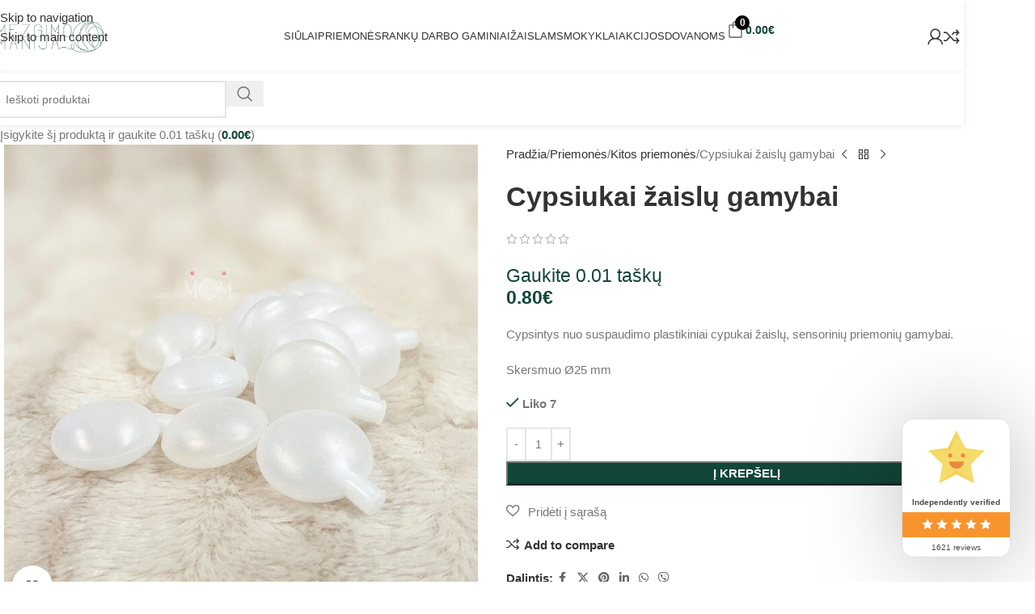

--- FILE ---
content_type: text/html; charset=UTF-8
request_url: https://mezgimomanija.lt/produktas/cypsiukai-zaislu-gamybai/
body_size: 57957
content:
<!DOCTYPE html><html lang="lt-LT"><head><script data-no-optimize="1" type="acc29771f55a15963c4011a1-text/javascript">var litespeed_docref=sessionStorage.getItem("litespeed_docref");litespeed_docref&&(Object.defineProperty(document,"referrer",{get:function(){return litespeed_docref}}),sessionStorage.removeItem("litespeed_docref"));</script> <meta charset="UTF-8"><link rel="profile" href="https://gmpg.org/xfn/11"><link rel="pingback" href="https://mezgimomanija.lt/xmlrpc.php"><title>Cypsiukai žaislų gamybai - Mezgimo Manija</title><meta name="robots" content="max-snippet:-1,max-image-preview:large,max-video-preview:-1" /><link rel="canonical" href="https://mezgimomanija.lt/produktas/cypsiukai-zaislu-gamybai/" /><meta name="description" content="Cypsintys nuo suspaudimo plastikiniai cypukai žaislų, sensorinių priemonių gamybai." /><meta property="og:type" content="product" /><meta property="og:locale" content="lt_LT" /><meta property="og:site_name" content="Mezgimo Manija" /><meta property="og:title" content="Cypsiukai žaislų gamybai" /><meta property="og:description" content="Cypsintys nuo suspaudimo plastikiniai cypukai žaislų, sensorinių priemonių gamybai." /><meta property="og:url" content="https://mezgimomanija.lt/produktas/cypsiukai-zaislu-gamybai/" /><meta property="og:image" content="https://mezgimomanija.lt/wp-content/uploads/2021/12/Cypsiukai.jpg" /><meta property="og:image:width" content="1100" /><meta property="og:image:height" content="1100" /><meta property="og:image:alt" content="Cypsiukai" /><meta property="article:published_time" content="2021-12-15T11:25:39+00:00" /><meta property="article:modified_time" content="2026-01-18T09:38:45+00:00" /><meta name="twitter:card" content="summary_large_image" /><meta name="twitter:title" content="Cypsiukai žaislų gamybai" /><meta name="twitter:description" content="Cypsintys nuo suspaudimo plastikiniai cypukai žaislų, sensorinių priemonių gamybai." /><meta name="twitter:image" content="https://mezgimomanija.lt/wp-content/uploads/2021/12/Cypsiukai.jpg" /><meta name="twitter:image:alt" content="Cypsiukai" /> <script type="application/ld+json">{"@context":"https://schema.org","@graph":[{"@type":"WebSite","@id":"https://mezgimomanija.lt/#/schema/WebSite","url":"https://mezgimomanija.lt/","name":"Mezgimo Manija","description":"Siūlų parduotuvė","inLanguage":"lt-LT","potentialAction":{"@type":"SearchAction","target":{"@type":"EntryPoint","urlTemplate":"https://mezgimomanija.lt/search/{search_term_string}/"},"query-input":"required name=search_term_string"},"publisher":{"@type":"Organization","@id":"https://mezgimomanija.lt/#/schema/Organization","name":"Mezgimo Manija","url":"https://mezgimomanija.lt/","logo":{"@type":"ImageObject","url":"https://mezgimomanija.lt/wp-content/uploads/2022/08/cropped-logo-narrow-green.png","contentUrl":"https://mezgimomanija.lt/wp-content/uploads/2022/08/cropped-logo-narrow-green.png","width":218,"height":63,"contentSize":"1935"}}},{"@type":"WebPage","@id":"https://mezgimomanija.lt/produktas/cypsiukai-zaislu-gamybai/","url":"https://mezgimomanija.lt/produktas/cypsiukai-zaislu-gamybai/","name":"Cypsiukai žaislų gamybai - Mezgimo Manija","description":"Cypsintys nuo suspaudimo plastikiniai cypukai žaislų, sensorinių priemonių gamybai.","inLanguage":"lt-LT","isPartOf":{"@id":"https://mezgimomanija.lt/#/schema/WebSite"},"breadcrumb":{"@type":"BreadcrumbList","@id":"https://mezgimomanija.lt/#/schema/BreadcrumbList","itemListElement":[{"@type":"ListItem","position":1,"item":"https://mezgimomanija.lt/","name":"Mezgimo Manija"},{"@type":"ListItem","position":2,"item":"https://mezgimomanija.lt/shop-2/","name":"Parduotuvė"},{"@type":"ListItem","position":3,"name":"Cypsiukai žaislų gamybai"}]},"potentialAction":{"@type":"ReadAction","target":"https://mezgimomanija.lt/produktas/cypsiukai-zaislu-gamybai/"},"datePublished":"2021-12-15T11:25:39+00:00","dateModified":"2026-01-18T09:38:45+00:00"}]}</script>  <script data-cfasync="false" data-pagespeed-no-defer>window.dataLayerPYS = window.dataLayerPYS || [];</script>  <script type="acc29771f55a15963c4011a1-module" src="https://klix.blob.core.windows.net/public/pay-later-widget/build/klix-pay-later-widget.esm.js"></script> <script nomodule type="litespeed/javascript" data-src="https://klix.blob.core.windows.net/public/pay-later-widget/build/klix-pay-later-widget.js"></script> <script type="acc29771f55a15963c4011a1-application/javascript" id='pys-version-script'>console.log('PixelYourSite Free version 11.1.5.2');</script> <link rel='dns-prefetch' href='//cdn.jsdelivr.net' /><link rel='dns-prefetch' href='//www.google.com' /><link rel='dns-prefetch' href='//fonts.googleapis.com' /><link rel="alternate" type="application/rss+xml" title="Mezgimo Manija &raquo; Įrašų RSS srautas" href="https://mezgimomanija.lt/feed/" /><link rel="alternate" type="application/rss+xml" title="Mezgimo Manija &raquo; Komentarų RSS srautas" href="https://mezgimomanija.lt/comments/feed/" /><link rel="alternate" type="application/rss+xml" title="Mezgimo Manija &raquo; Įrašo „Cypsiukai žaislų gamybai“ komentarų RSS srautas" href="https://mezgimomanija.lt/produktas/cypsiukai-zaislu-gamybai/feed/" /><link rel="alternate" title="oEmbed (JSON)" type="application/json+oembed" href="https://mezgimomanija.lt/wp-json/oembed/1.0/embed?url=https%3A%2F%2Fmezgimomanija.lt%2Fproduktas%2Fcypsiukai-zaislu-gamybai%2F" /><link rel="alternate" title="oEmbed (XML)" type="text/xml+oembed" href="https://mezgimomanija.lt/wp-json/oembed/1.0/embed?url=https%3A%2F%2Fmezgimomanija.lt%2Fproduktas%2Fcypsiukai-zaislu-gamybai%2F&#038;format=xml" /><style id='wp-img-auto-sizes-contain-inline-css' type='text/css'>img:is([sizes=auto i],[sizes^="auto," i]){contain-intrinsic-size:3000px 1500px}
/*# sourceURL=wp-img-auto-sizes-contain-inline-css */</style><link data-optimized="2" rel="stylesheet" href="https://mezgimomanija.lt/wp-content/litespeed/css/dc904302a7a909233b3da7912f8c197b.css?ver=d461d" /><style id='global-styles-inline-css' type='text/css'>:root{--wp--preset--aspect-ratio--square: 1;--wp--preset--aspect-ratio--4-3: 4/3;--wp--preset--aspect-ratio--3-4: 3/4;--wp--preset--aspect-ratio--3-2: 3/2;--wp--preset--aspect-ratio--2-3: 2/3;--wp--preset--aspect-ratio--16-9: 16/9;--wp--preset--aspect-ratio--9-16: 9/16;--wp--preset--color--black: #000000;--wp--preset--color--cyan-bluish-gray: #abb8c3;--wp--preset--color--white: #ffffff;--wp--preset--color--pale-pink: #f78da7;--wp--preset--color--vivid-red: #cf2e2e;--wp--preset--color--luminous-vivid-orange: #ff6900;--wp--preset--color--luminous-vivid-amber: #fcb900;--wp--preset--color--light-green-cyan: #7bdcb5;--wp--preset--color--vivid-green-cyan: #00d084;--wp--preset--color--pale-cyan-blue: #8ed1fc;--wp--preset--color--vivid-cyan-blue: #0693e3;--wp--preset--color--vivid-purple: #9b51e0;--wp--preset--gradient--vivid-cyan-blue-to-vivid-purple: linear-gradient(135deg,rgb(6,147,227) 0%,rgb(155,81,224) 100%);--wp--preset--gradient--light-green-cyan-to-vivid-green-cyan: linear-gradient(135deg,rgb(122,220,180) 0%,rgb(0,208,130) 100%);--wp--preset--gradient--luminous-vivid-amber-to-luminous-vivid-orange: linear-gradient(135deg,rgb(252,185,0) 0%,rgb(255,105,0) 100%);--wp--preset--gradient--luminous-vivid-orange-to-vivid-red: linear-gradient(135deg,rgb(255,105,0) 0%,rgb(207,46,46) 100%);--wp--preset--gradient--very-light-gray-to-cyan-bluish-gray: linear-gradient(135deg,rgb(238,238,238) 0%,rgb(169,184,195) 100%);--wp--preset--gradient--cool-to-warm-spectrum: linear-gradient(135deg,rgb(74,234,220) 0%,rgb(151,120,209) 20%,rgb(207,42,186) 40%,rgb(238,44,130) 60%,rgb(251,105,98) 80%,rgb(254,248,76) 100%);--wp--preset--gradient--blush-light-purple: linear-gradient(135deg,rgb(255,206,236) 0%,rgb(152,150,240) 100%);--wp--preset--gradient--blush-bordeaux: linear-gradient(135deg,rgb(254,205,165) 0%,rgb(254,45,45) 50%,rgb(107,0,62) 100%);--wp--preset--gradient--luminous-dusk: linear-gradient(135deg,rgb(255,203,112) 0%,rgb(199,81,192) 50%,rgb(65,88,208) 100%);--wp--preset--gradient--pale-ocean: linear-gradient(135deg,rgb(255,245,203) 0%,rgb(182,227,212) 50%,rgb(51,167,181) 100%);--wp--preset--gradient--electric-grass: linear-gradient(135deg,rgb(202,248,128) 0%,rgb(113,206,126) 100%);--wp--preset--gradient--midnight: linear-gradient(135deg,rgb(2,3,129) 0%,rgb(40,116,252) 100%);--wp--preset--font-size--small: 13px;--wp--preset--font-size--medium: 20px;--wp--preset--font-size--large: 36px;--wp--preset--font-size--x-large: 42px;--wp--preset--spacing--20: 0.44rem;--wp--preset--spacing--30: 0.67rem;--wp--preset--spacing--40: 1rem;--wp--preset--spacing--50: 1.5rem;--wp--preset--spacing--60: 2.25rem;--wp--preset--spacing--70: 3.38rem;--wp--preset--spacing--80: 5.06rem;--wp--preset--shadow--natural: 6px 6px 9px rgba(0, 0, 0, 0.2);--wp--preset--shadow--deep: 12px 12px 50px rgba(0, 0, 0, 0.4);--wp--preset--shadow--sharp: 6px 6px 0px rgba(0, 0, 0, 0.2);--wp--preset--shadow--outlined: 6px 6px 0px -3px rgb(255, 255, 255), 6px 6px rgb(0, 0, 0);--wp--preset--shadow--crisp: 6px 6px 0px rgb(0, 0, 0);}:where(body) { margin: 0; }.wp-site-blocks > .alignleft { float: left; margin-right: 2em; }.wp-site-blocks > .alignright { float: right; margin-left: 2em; }.wp-site-blocks > .aligncenter { justify-content: center; margin-left: auto; margin-right: auto; }:where(.is-layout-flex){gap: 0.5em;}:where(.is-layout-grid){gap: 0.5em;}.is-layout-flow > .alignleft{float: left;margin-inline-start: 0;margin-inline-end: 2em;}.is-layout-flow > .alignright{float: right;margin-inline-start: 2em;margin-inline-end: 0;}.is-layout-flow > .aligncenter{margin-left: auto !important;margin-right: auto !important;}.is-layout-constrained > .alignleft{float: left;margin-inline-start: 0;margin-inline-end: 2em;}.is-layout-constrained > .alignright{float: right;margin-inline-start: 2em;margin-inline-end: 0;}.is-layout-constrained > .aligncenter{margin-left: auto !important;margin-right: auto !important;}.is-layout-constrained > :where(:not(.alignleft):not(.alignright):not(.alignfull)){margin-left: auto !important;margin-right: auto !important;}body .is-layout-flex{display: flex;}.is-layout-flex{flex-wrap: wrap;align-items: center;}.is-layout-flex > :is(*, div){margin: 0;}body .is-layout-grid{display: grid;}.is-layout-grid > :is(*, div){margin: 0;}body{padding-top: 0px;padding-right: 0px;padding-bottom: 0px;padding-left: 0px;}a:where(:not(.wp-element-button)){text-decoration: none;}:root :where(.wp-element-button, .wp-block-button__link){background-color: #32373c;border-width: 0;color: #fff;font-family: inherit;font-size: inherit;font-style: inherit;font-weight: inherit;letter-spacing: inherit;line-height: inherit;padding-top: calc(0.667em + 2px);padding-right: calc(1.333em + 2px);padding-bottom: calc(0.667em + 2px);padding-left: calc(1.333em + 2px);text-decoration: none;text-transform: inherit;}.has-black-color{color: var(--wp--preset--color--black) !important;}.has-cyan-bluish-gray-color{color: var(--wp--preset--color--cyan-bluish-gray) !important;}.has-white-color{color: var(--wp--preset--color--white) !important;}.has-pale-pink-color{color: var(--wp--preset--color--pale-pink) !important;}.has-vivid-red-color{color: var(--wp--preset--color--vivid-red) !important;}.has-luminous-vivid-orange-color{color: var(--wp--preset--color--luminous-vivid-orange) !important;}.has-luminous-vivid-amber-color{color: var(--wp--preset--color--luminous-vivid-amber) !important;}.has-light-green-cyan-color{color: var(--wp--preset--color--light-green-cyan) !important;}.has-vivid-green-cyan-color{color: var(--wp--preset--color--vivid-green-cyan) !important;}.has-pale-cyan-blue-color{color: var(--wp--preset--color--pale-cyan-blue) !important;}.has-vivid-cyan-blue-color{color: var(--wp--preset--color--vivid-cyan-blue) !important;}.has-vivid-purple-color{color: var(--wp--preset--color--vivid-purple) !important;}.has-black-background-color{background-color: var(--wp--preset--color--black) !important;}.has-cyan-bluish-gray-background-color{background-color: var(--wp--preset--color--cyan-bluish-gray) !important;}.has-white-background-color{background-color: var(--wp--preset--color--white) !important;}.has-pale-pink-background-color{background-color: var(--wp--preset--color--pale-pink) !important;}.has-vivid-red-background-color{background-color: var(--wp--preset--color--vivid-red) !important;}.has-luminous-vivid-orange-background-color{background-color: var(--wp--preset--color--luminous-vivid-orange) !important;}.has-luminous-vivid-amber-background-color{background-color: var(--wp--preset--color--luminous-vivid-amber) !important;}.has-light-green-cyan-background-color{background-color: var(--wp--preset--color--light-green-cyan) !important;}.has-vivid-green-cyan-background-color{background-color: var(--wp--preset--color--vivid-green-cyan) !important;}.has-pale-cyan-blue-background-color{background-color: var(--wp--preset--color--pale-cyan-blue) !important;}.has-vivid-cyan-blue-background-color{background-color: var(--wp--preset--color--vivid-cyan-blue) !important;}.has-vivid-purple-background-color{background-color: var(--wp--preset--color--vivid-purple) !important;}.has-black-border-color{border-color: var(--wp--preset--color--black) !important;}.has-cyan-bluish-gray-border-color{border-color: var(--wp--preset--color--cyan-bluish-gray) !important;}.has-white-border-color{border-color: var(--wp--preset--color--white) !important;}.has-pale-pink-border-color{border-color: var(--wp--preset--color--pale-pink) !important;}.has-vivid-red-border-color{border-color: var(--wp--preset--color--vivid-red) !important;}.has-luminous-vivid-orange-border-color{border-color: var(--wp--preset--color--luminous-vivid-orange) !important;}.has-luminous-vivid-amber-border-color{border-color: var(--wp--preset--color--luminous-vivid-amber) !important;}.has-light-green-cyan-border-color{border-color: var(--wp--preset--color--light-green-cyan) !important;}.has-vivid-green-cyan-border-color{border-color: var(--wp--preset--color--vivid-green-cyan) !important;}.has-pale-cyan-blue-border-color{border-color: var(--wp--preset--color--pale-cyan-blue) !important;}.has-vivid-cyan-blue-border-color{border-color: var(--wp--preset--color--vivid-cyan-blue) !important;}.has-vivid-purple-border-color{border-color: var(--wp--preset--color--vivid-purple) !important;}.has-vivid-cyan-blue-to-vivid-purple-gradient-background{background: var(--wp--preset--gradient--vivid-cyan-blue-to-vivid-purple) !important;}.has-light-green-cyan-to-vivid-green-cyan-gradient-background{background: var(--wp--preset--gradient--light-green-cyan-to-vivid-green-cyan) !important;}.has-luminous-vivid-amber-to-luminous-vivid-orange-gradient-background{background: var(--wp--preset--gradient--luminous-vivid-amber-to-luminous-vivid-orange) !important;}.has-luminous-vivid-orange-to-vivid-red-gradient-background{background: var(--wp--preset--gradient--luminous-vivid-orange-to-vivid-red) !important;}.has-very-light-gray-to-cyan-bluish-gray-gradient-background{background: var(--wp--preset--gradient--very-light-gray-to-cyan-bluish-gray) !important;}.has-cool-to-warm-spectrum-gradient-background{background: var(--wp--preset--gradient--cool-to-warm-spectrum) !important;}.has-blush-light-purple-gradient-background{background: var(--wp--preset--gradient--blush-light-purple) !important;}.has-blush-bordeaux-gradient-background{background: var(--wp--preset--gradient--blush-bordeaux) !important;}.has-luminous-dusk-gradient-background{background: var(--wp--preset--gradient--luminous-dusk) !important;}.has-pale-ocean-gradient-background{background: var(--wp--preset--gradient--pale-ocean) !important;}.has-electric-grass-gradient-background{background: var(--wp--preset--gradient--electric-grass) !important;}.has-midnight-gradient-background{background: var(--wp--preset--gradient--midnight) !important;}.has-small-font-size{font-size: var(--wp--preset--font-size--small) !important;}.has-medium-font-size{font-size: var(--wp--preset--font-size--medium) !important;}.has-large-font-size{font-size: var(--wp--preset--font-size--large) !important;}.has-x-large-font-size{font-size: var(--wp--preset--font-size--x-large) !important;}
/*# sourceURL=global-styles-inline-css */</style><link rel='stylesheet' id='select2-css-css' href='https://cdn.jsdelivr.net/npm/select2@4.1.0-rc.0/dist/css/select2.min.css?ver=4.1.0-rc.0' type='text/css' media='all' /><link rel='stylesheet' id='select2css-css' href='//cdn.jsdelivr.net/npm/select2@4.1.0-rc.0/dist/css/select2.min.css?ver=1.0' type='text/css' media='all' /><style id='woocommerce-inline-inline-css' type='text/css'>.woocommerce form .form-row .required { visibility: visible; }
/*# sourceURL=woocommerce-inline-inline-css */</style><style id='fp-srp-inline-style-inline-css' type='text/css'>#generate_referral_field { }  #rs_redeem_voucher_code { }  #ref_generate_now { }  #rs_submit_redeem_voucher { }.rs_subscriptionoption h3 { }.rs_social_sharing_buttons{};.rs_social_sharing_success_message#rs_refer_a_friend_form { } #rs_friend_name { } #rs_friend_email { } #rs_friend_subject { } #rs_your_message { } #rs_refer_submit { }#encashing_form{}
.rs_encash_points_value{}
.error{color:#ED0514;}
.rs_encash_points_reason{}
.rs_encash_payment_method{}
.rs_encash_paypal_address{}
.rs_encash_custom_payment_option_value{}
.rs_encash_submit{}
#rs_encash_submit_button{}
.success_info{}
#encash_form_success_info{}.rs_message_for_single_product{ }.fp_rs_display_free_product h3 {
                                            display:block;
					}
                                        .fb_edge_widget_with_comment span.fb_edge_comment_widget iframe.fb_ltr {
                                            display: none !important;
                                        }
                                        .fb-like{
                                            height: 20px !important;
                                            overflow: hidden !important;
                                        }
										.srp_social_action_buttons .srp_tooltip_for_social_action {
											background-color: #235347;
                                            color: #FFFFFF;
										}
                                        .points_empty_error, 
                                        .points_number_error, 
                                        .points_greater_than_earnpoints_error,
                                        .points_lesser_than_minpoints_error,
                                        .reason_empty_error,
                                        .paypal_email_empty_error,
                                        .paypal_email_format_error,
                                        .recaptcha_empty_error,
                                        .encash_form_success_info{
                                            display:none;
                                        }
                                        .referral_field{
                                            margin-top:40px;
                                        }
                                        .referral_field_title{
                                            text-align:center;
                                        }
                                        .rs_social_sharing_buttons {
                                            display: inline;
                                        }
                                        .twitter-share-button,
                                        .vk-like{
                                            width:88px;
                                        }
                                        .ok-share-button{
                                            width:30px;
                                        }
                                        .fp-srp-point-price-label{
                                            margin-left:10px;
                                        }
                                        .referral_field1{
                                            margin-top:10px;
                                        }
                                        .rs_alert_div_for_copy{
                                            display:none;
                                        }
                                        .rs_warning_message{
                                            display:inline-block;
                                            color:red;
                                        }
                                        .rs_redeem_voucher_error{
                                            color:red;
                                        }
                                        .rs_redeem_voucher_success{
                                            color:green;
                                        }
                                        .gifticon{
                                            width:16px;height:16px;
                                            display:inline;
                                        }
                                        .rs_variable_earn_messages{
                                            display:none;
                                        }
                                        .simpleshopmessage{
                                            width:16px;height:16px;
                                            display:inline;
                                        }
                                        .gift_icon{
                                            width:16px;height:16px;
                                            display:inline;
                                        }
                                        .variationrewardpoints,
                                        .variationreferralpoints,
                                        .variationpoint_price,
                                        .variationrewardpointsamount,
                                        .variationreferralpointsamount{
                                            display:inline-block;
                                        }
                                        .iagreeerror{
                                            display:none;
                                        }
                                        .fp-srp-send-point{
                                            border:none;
                                            padding: 6px 10px 6px 10px;
                                        }
                                        .fp-srp-send-point-value{
                                            min-width:250px !important;
                                            height:30px !important;
                                        }
                                        .fp-srp-point-price {
                                            margin-left: 5px;
                                        }
                                        .fp-srp-email-content{
                                            border: 1px solid #000;
                                            border-collapse: collapse;
                                        }
                                        .fp-srp-email-content-title{
                                            background: black;
                                            color:#fff;
                                        }
/*# sourceURL=fp-srp-inline-style-inline-css */</style><style id='fkcart-style-inline-css' type='text/css'>:root {
			--fkcart-primary-bg-color: #104235;
			--fkcart-primary-font-color: #ffffff;
			--fkcart-primary-text-color: #24272d;
			--fkcart-secondary-text-color: #24272dbe;
			--fkcart-strike-through-price-text-color: #24272d;
			--fkcart-saving-text-price-color: #5BA238;
			--fkcart-coupon-text-price-color: #5BA238;
			--fkcart-accent-color: #104235;
			--fkcart-border-color: #eaeaec;
			--fkcart-error-color: #B00C0C;
			--fkcart-error-bg-color: #FFF0F0;
			--fkcart-reward-color: #f1b51e;
			
			--fkcart-progress-bar-icon-color: #353030;
			--fkcart-progress-bar-active-icon-color: #ffffff;
			--fkcart-progress-bar-bg-color-active-icon: #2DA815;
			--fkcart-progress-bar-active-color: #2DA815;
			
			--fkcart-bg-color: #ffffff;
			--fkcart-slider-desktop-width: 420px;
			--fkcart-slider-mobile-width: 100%;
			--fkcart-animation-duration: 0.4s;
			--fkcart-panel-color:#E6F1F7;
			--fkcart-color-black: #000000;
			--fkcart-success-color: #5BA238;
			--fkcart-success-bg-color: #EFF6EB;
			--fkcart-toggle-bg-color: #ffffff;
			--fkcart-toggle-icon-color: #353030;
			--fkcart-toggle-count-bg-color: #000000;
			--fkcart-toggle-count-font-color: #ffffff;
			--fkcart-progressbar-active-color: #0170b9;
			
			--fkcart-toggle-border-radius: 50%;
			--fkcart-toggle-size: 36;
			--fkcart-border-radius: 3px; 
			--fkcart-menu-icon-size: 25px;
			--fkcart-menu-text-size: 14px;
		}
/*# sourceURL=fkcart-style-inline-css */</style> <script type="text/template" id="tmpl-variation-template"><div class="woocommerce-variation-description">{{{ data.variation.variation_description }}}</div>
	<div class="woocommerce-variation-price">{{{ data.variation.price_html }}}</div>
	<div class="woocommerce-variation-availability">{{{ data.variation.availability_html }}}</div></script> <script type="text/template" id="tmpl-unavailable-variation-template"><p role="alert">Deja, šis produktas neprieinamas. Pasirinkite kitokią kombinaciją.</p></script> <script id="jquery-core-js-extra" type="litespeed/javascript">var pysFacebookRest={"restApiUrl":"https://mezgimomanija.lt/wp-json/pys-facebook/v1/event","debug":""}</script> <script type="litespeed/javascript" data-src="https://mezgimomanija.lt/wp-includes/js/jquery/jquery.min.js" id="jquery-core-js"></script> <script id="cookie-notice-front-js-before" type="litespeed/javascript">var cnArgs={"ajaxUrl":"https:\/\/mezgimomanija.lt\/wp-admin\/admin-ajax.php","nonce":"36c7b5e7f1","hideEffect":"fade","position":"bottom","onScroll":!1,"onScrollOffset":100,"onClick":!1,"cookieName":"cookie_notice_accepted","cookieTime":2592000,"cookieTimeRejected":2592000,"globalCookie":!1,"redirection":!1,"cache":!0,"revokeCookies":!1,"revokeCookiesOpt":"automatic"}</script> <script id="srpscripts-js-extra" type="litespeed/javascript">var srpscripts_params={"ajaxurl":"https://mezgimomanija.lt/wp-admin/admin-ajax.php","enable_option_nonce":"16b1de6db9","checked_alert_msg":"Are you sure you want to be part of the Reward Points Program?","unchecked_alert_msg":"Are you sure you want to exit the Reward Points Program?"}</script> <script type="litespeed/javascript" data-src="https://cdn.jsdelivr.net/npm/select2@4.1.0-rc.0/dist/js/select2.min.js?ver=1.0" id="select2-js"></script> <script id="woo-lithuaniapost-js-extra" type="litespeed/javascript">var woo_lithuaniapost={"ajax_url":"https://mezgimomanija.lt/wp-admin/admin-ajax.php","shipping_logo_url":"https://mezgimomanija.lt/wp-content/plugins/woo-lithuaniapost-main/public/images/unisend_shipping_lpexpress_logo_45x25.png"}</script> <script id="woo-shipping-dpd-baltic-js-extra" type="litespeed/javascript">var dpd={"fe_ajax_nonce":"a3fd410e93","ajax_url":"/wp-admin/admin-ajax.php"}</script> <script id="wc-single-product-js-extra" type="litespeed/javascript">var wc_single_product_params={"i18n_required_rating_text":"Pasirinkite \u012fvertinim\u0105","i18n_rating_options":["1 i\u0161 5 \u017evaig\u017edu\u010di\u0173","2 i\u0161 5 \u017evaig\u017edu\u010di\u0173","3 i\u0161 5 \u017evaig\u017edu\u010di\u0173","4 i\u0161 5 \u017evaig\u017edu\u010di\u0173","5 i\u0161 5 \u017evaig\u017edu\u010di\u0173"],"i18n_product_gallery_trigger_text":"View full-screen image gallery","review_rating_required":"yes","flexslider":{"rtl":!1,"animation":"slide","smoothHeight":!0,"directionNav":!1,"controlNav":"thumbnails","slideshow":!1,"animationSpeed":500,"animationLoop":!1,"allowOneSlide":!1},"zoom_enabled":"","zoom_options":[],"photoswipe_enabled":"","photoswipe_options":{"shareEl":!1,"closeOnScroll":!1,"history":!1,"hideAnimationDuration":0,"showAnimationDuration":0},"flexslider_enabled":""}</script> <script id="woocommerce-js-extra" type="litespeed/javascript">var woocommerce_params={"ajax_url":"/wp-admin/admin-ajax.php","wc_ajax_url":"/?wc-ajax=%%endpoint%%","i18n_password_show":"Rodyti slapta\u017eod\u012f","i18n_password_hide":"Sl\u0117pti slapta\u017eod\u012f"}</script> <script id="wp-util-js-extra" type="litespeed/javascript">var _wpUtilSettings={"ajax":{"url":"/wp-admin/admin-ajax.php"}}</script> <script id="wc-enhanced-select-js-extra" type="litespeed/javascript">var wc_enhanced_select_params={"ajax_url":"https://mezgimomanija.lt/wp-admin/admin-ajax.php","search_customers_nonce":"107d814763"}</script> <script id="frontendscripts-js-extra" type="litespeed/javascript">var frontendscripts_params={"ajaxurl":"https://mezgimomanija.lt/wp-admin/admin-ajax.php","generate_referral":"8528417e56","unset_referral":"6d06869c5d","unset_product":"41c05844e0","booking_msg":"7085bf27b8","variation_msg":"5b1386402e","send_referral_email":"0950091c62","enable_option_nonce":"16b1de6db9","apply_points":"55eba2f749","loggedinuser":"no","buttonlanguage":"1","wplanguage":"lt_LT","fbappid":"2652673604890481","url":"https://mezgimomanija.lt/produktas/cypsiukai-zaislu-gamybai/","showreferralmsg":"1","showearnmsg":"1","showearnmsg_guest":"1","showpurchasemsg":"1","showbuyingmsg":"1","productpurchasecheckbox":"yes","buyingpointscheckbox":"no","buyingmsg":"1","variable_product_earnmessage":"no","enqueue_footable":"1","check_purchase_notice_for_variation":"yes","check_referral_notice_for_variation":"yes","check_buying_notice_for_variation":"no","is_product_page":"1","is_date_filter_enabled":"2","custom_date_error_message":"From Date and To Date is mandatory","default_selection_error_message":"Please select any option","is_user_logged_in":"","user_id":"0","unsub_link_error":"Unsubscribe link is invalid","unsub_link_success":"Successfully Unsubscribed","loggedinuser_err":"Please login to your account & try again to unsubscribe","site_url":"https://mezgimomanija.lt","myaccount_url":"https://mezgimomanija.lt/paskyra/","unsubscribe_user":"5b5bf5814a","fp_subscribe_mail":"281b478d39"}</script> <script id="srp_enhanced-js-extra" type="litespeed/javascript">var srp_enhanced_params={"srp_wc_version":"10.4.3","ajax_url":"https://mezgimomanija.lt/wp-admin/admin-ajax.php","fp_pages_and_posts_search_nonce":"bf29aaacc1","search_nonce":"f0e63dd1bd","search_customers":"107d814763","search_products":"af8102ca69","i18n_no_matches":"No matches found","i18n_ajax_error":"Loading failed","i18n_input_too_short_1":"Please enter 1 or more characters","i18n_input_too_short_n":"Please enter %qty% or more characters","i18n_input_too_long_1":"Please delete 1 character","i18n_input_too_long_n":"Please delete %qty% characters","i18n_selection_too_long_1":"You can only select 1 item","i18n_selection_too_long_n":"You can only select %qty% items","i18n_load_more":"Loading more results\u2026","i18n_searching":"Searching\u2026"}</script> <script id="pys-js-extra" type="litespeed/javascript">var pysOptions={"staticEvents":{"facebook":{"woo_view_content":[{"delay":0,"type":"static","name":"ViewContent","pixelIds":["563055764415270"],"eventID":"b6eba396-8a85-4fd1-a974-1acbd7a367e1","params":{"content_ids":["30588"],"content_type":"product","tags":"cypsiukas, cypukas, gars\u0105 sukeliantis, garso sukel\u0117jas, garsui sukelti, kamuoliukas, \u017daislams, \u017eaisl\u0173 gamybai","content_name":"Cypsiukai \u017eaisl\u0173 gamybai","category_name":"Priedai n\u0117rimui, Priemon\u0117s, \u017daislams, Kitos priemon\u0117s, Priemon\u0117s \u017eaislams","value":"0.8","currency":"EUR","contents":[{"id":"30588","quantity":1}],"product_price":"0.8","page_title":"Cypsiukai \u017eaisl\u0173 gamybai","post_type":"product","post_id":30588,"plugin":"PixelYourSite","user_role":"guest","event_url":"mezgimomanija.lt/produktas/cypsiukai-zaislu-gamybai/"},"e_id":"woo_view_content","ids":[],"hasTimeWindow":!1,"timeWindow":0,"woo_order":"","edd_order":""}],"custom_event":[{"delay":"","type":"static","custom_event_post_id":50777,"name":"Donate","pixelIds":["563055764415270"],"eventID":"edd31d46-ffe9-406d-ab63-06c13074e644","params":{"page_title":"Cypsiukai \u017eaisl\u0173 gamybai","post_type":"product","post_id":30588,"plugin":"PixelYourSite","user_role":"guest","event_url":"mezgimomanija.lt/produktas/cypsiukai-zaislu-gamybai/"},"e_id":"custom_event","ids":[],"hasTimeWindow":!1,"timeWindow":0,"woo_order":"","edd_order":""},{"delay":"","type":"static","custom_event_post_id":50776,"name":"Contact","pixelIds":["563055764415270"],"eventID":"e1809637-0ab9-485b-aa2f-0226aff18515","params":{"page_title":"Cypsiukai \u017eaisl\u0173 gamybai","post_type":"product","post_id":30588,"plugin":"PixelYourSite","user_role":"guest","event_url":"mezgimomanija.lt/produktas/cypsiukai-zaislu-gamybai/"},"e_id":"custom_event","ids":[],"hasTimeWindow":!1,"timeWindow":0,"woo_order":"","edd_order":""},{"delay":"","type":"static","custom_event_post_id":50775,"name":"Schedule","pixelIds":["563055764415270"],"eventID":"c5c95b4d-0077-426c-be68-3b33ceb6b7c5","params":{"page_title":"Cypsiukai \u017eaisl\u0173 gamybai","post_type":"product","post_id":30588,"plugin":"PixelYourSite","user_role":"guest","event_url":"mezgimomanija.lt/produktas/cypsiukai-zaislu-gamybai/"},"e_id":"custom_event","ids":[],"hasTimeWindow":!1,"timeWindow":0,"woo_order":"","edd_order":""},{"delay":"","type":"static","custom_event_post_id":50774,"name":"SubmitApplication","pixelIds":["563055764415270"],"eventID":"773d4da4-e703-465a-8229-edf9f972be58","params":{"page_title":"Cypsiukai \u017eaisl\u0173 gamybai","post_type":"product","post_id":30588,"plugin":"PixelYourSite","user_role":"guest","event_url":"mezgimomanija.lt/produktas/cypsiukai-zaislu-gamybai/"},"e_id":"custom_event","ids":[],"hasTimeWindow":!1,"timeWindow":0,"woo_order":"","edd_order":""},{"delay":"","type":"static","custom_event_post_id":50773,"name":"StartTrial","pixelIds":["563055764415270"],"eventID":"e877bccb-1b84-4fd7-bfe9-6c17df3eab32","params":{"page_title":"Cypsiukai \u017eaisl\u0173 gamybai","post_type":"product","post_id":30588,"plugin":"PixelYourSite","user_role":"guest","event_url":"mezgimomanija.lt/produktas/cypsiukai-zaislu-gamybai/"},"e_id":"custom_event","ids":[],"hasTimeWindow":!1,"timeWindow":0,"woo_order":"","edd_order":""},{"delay":"","type":"static","custom_event_post_id":50771,"name":"FindLocation","pixelIds":["563055764415270"],"eventID":"a73677a9-5c2c-4303-90ac-df7945ab81ad","params":{"page_title":"Cypsiukai \u017eaisl\u0173 gamybai","post_type":"product","post_id":30588,"plugin":"PixelYourSite","user_role":"guest","event_url":"mezgimomanija.lt/produktas/cypsiukai-zaislu-gamybai/"},"e_id":"custom_event","ids":[],"hasTimeWindow":!1,"timeWindow":0,"woo_order":"","edd_order":""},{"delay":"","type":"static","custom_event_post_id":50770,"name":"CustomizeProduct","pixelIds":["563055764415270"],"eventID":"39a7a654-0178-4bfe-a172-c83a77e23205","params":{"page_title":"Cypsiukai \u017eaisl\u0173 gamybai","post_type":"product","post_id":30588,"plugin":"PixelYourSite","user_role":"guest","event_url":"mezgimomanija.lt/produktas/cypsiukai-zaislu-gamybai/"},"e_id":"custom_event","ids":[],"hasTimeWindow":!1,"timeWindow":0,"woo_order":"","edd_order":""},{"delay":"","type":"static","custom_event_post_id":50769,"name":"Subscribe","pixelIds":["563055764415270"],"eventID":"afc6d8f6-4c89-4acb-bf23-9ace5528f617","params":{"page_title":"Cypsiukai \u017eaisl\u0173 gamybai","post_type":"product","post_id":30588,"plugin":"PixelYourSite","user_role":"guest","event_url":"mezgimomanija.lt/produktas/cypsiukai-zaislu-gamybai/"},"e_id":"custom_event","ids":[],"hasTimeWindow":!1,"timeWindow":0,"woo_order":"","edd_order":""},{"delay":"","type":"static","custom_event_post_id":50768,"name":"CompleteRegistration","pixelIds":["563055764415270"],"eventID":"f021a679-c263-4ee7-a213-d4d9a82de7c6","params":{"page_title":"Cypsiukai \u017eaisl\u0173 gamybai","post_type":"product","post_id":30588,"plugin":"PixelYourSite","user_role":"guest","event_url":"mezgimomanija.lt/produktas/cypsiukai-zaislu-gamybai/"},"e_id":"custom_event","ids":[],"hasTimeWindow":!1,"timeWindow":0,"woo_order":"","edd_order":""},{"delay":"","type":"static","custom_event_post_id":50767,"name":"Lead","pixelIds":["563055764415270"],"eventID":"f48dde18-9e3d-4757-b06f-4da721f28083","params":{"page_title":"Cypsiukai \u017eaisl\u0173 gamybai","post_type":"product","post_id":30588,"plugin":"PixelYourSite","user_role":"guest","event_url":"mezgimomanija.lt/produktas/cypsiukai-zaislu-gamybai/"},"e_id":"custom_event","ids":[],"hasTimeWindow":!1,"timeWindow":0,"woo_order":"","edd_order":""},{"delay":"","type":"static","custom_event_post_id":50766,"name":"Purchase","pixelIds":["563055764415270"],"eventID":"1e2271cf-2746-47f1-8cdf-a5fe71a5f826","params":{"page_title":"Cypsiukai \u017eaisl\u0173 gamybai","post_type":"product","post_id":30588,"plugin":"PixelYourSite","user_role":"guest","event_url":"mezgimomanija.lt/produktas/cypsiukai-zaislu-gamybai/"},"e_id":"custom_event","ids":[],"hasTimeWindow":!1,"timeWindow":0,"woo_order":"","edd_order":""},{"delay":"","type":"static","custom_event_post_id":50763,"name":"AddToWishlist","pixelIds":["563055764415270"],"eventID":"4d8418ab-21c9-49c4-b1b5-3cc8bd7afbe1","params":{"page_title":"Cypsiukai \u017eaisl\u0173 gamybai","post_type":"product","post_id":30588,"plugin":"PixelYourSite","user_role":"guest","event_url":"mezgimomanija.lt/produktas/cypsiukai-zaislu-gamybai/"},"e_id":"custom_event","ids":[],"hasTimeWindow":!1,"timeWindow":0,"woo_order":"","edd_order":""},{"delay":"","type":"static","custom_event_post_id":50762,"name":"AddToCart","pixelIds":["563055764415270"],"eventID":"0a1b101b-8628-4f2c-a9c7-9d78d24c0dab","params":{"page_title":"Cypsiukai \u017eaisl\u0173 gamybai","post_type":"product","post_id":30588,"plugin":"PixelYourSite","user_role":"guest","event_url":"mezgimomanija.lt/produktas/cypsiukai-zaislu-gamybai/"},"e_id":"custom_event","ids":[],"hasTimeWindow":!1,"timeWindow":0,"woo_order":"","edd_order":""},{"delay":"","type":"static","custom_event_post_id":50761,"name":"ViewContent","pixelIds":["563055764415270"],"eventID":"51656aaa-b26f-46f8-8f92-36c2cd145e8d","params":{"page_title":"Cypsiukai \u017eaisl\u0173 gamybai","post_type":"product","post_id":30588,"plugin":"PixelYourSite","user_role":"guest","event_url":"mezgimomanija.lt/produktas/cypsiukai-zaislu-gamybai/"},"e_id":"custom_event","ids":[],"hasTimeWindow":!1,"timeWindow":0,"woo_order":"","edd_order":""}],"init_event":[{"delay":0,"type":"static","ajaxFire":!1,"name":"PageView","pixelIds":["563055764415270"],"eventID":"88883d65-3f5e-4e41-90e4-d6435ad45be3","params":{"page_title":"Cypsiukai \u017eaisl\u0173 gamybai","post_type":"product","post_id":30588,"plugin":"PixelYourSite","user_role":"guest","event_url":"mezgimomanija.lt/produktas/cypsiukai-zaislu-gamybai/"},"e_id":"init_event","ids":[],"hasTimeWindow":!1,"timeWindow":0,"woo_order":"","edd_order":""}]},"ga":{"woo_view_content":[{"delay":0,"type":"static","name":"view_item","trackingIds":["2125617284"],"eventID":"b6eba396-8a85-4fd1-a974-1acbd7a367e1","params":{"event_category":"ecommerce","currency":"EUR","items":[{"item_id":"30588","item_name":"Cypsiukai \u017eaisl\u0173 gamybai","quantity":1,"price":"0.8","item_category":"Priemon\u0117s \u017eaislams","item_category2":"Kitos priemon\u0117s","item_category3":"\u017daislams","item_category4":"Priemon\u0117s","item_category5":"Priedai n\u0117rimui"}],"value":"0.8","page_title":"Cypsiukai \u017eaisl\u0173 gamybai","post_type":"product","post_id":30588,"plugin":"PixelYourSite","user_role":"guest","event_url":"mezgimomanija.lt/produktas/cypsiukai-zaislu-gamybai/"},"e_id":"woo_view_content","ids":[],"hasTimeWindow":!1,"timeWindow":0,"pixelIds":[],"woo_order":"","edd_order":""}]}},"dynamicEvents":{"automatic_event_form":{"facebook":{"delay":0,"type":"dyn","name":"Form","pixelIds":["563055764415270"],"eventID":"7fceb95f-6efd-48e3-8731-bad3e9c7671c","params":{"page_title":"Cypsiukai \u017eaisl\u0173 gamybai","post_type":"product","post_id":30588,"plugin":"PixelYourSite","user_role":"guest","event_url":"mezgimomanija.lt/produktas/cypsiukai-zaislu-gamybai/"},"e_id":"automatic_event_form","ids":[],"hasTimeWindow":!1,"timeWindow":0,"woo_order":"","edd_order":""},"ga":{"delay":0,"type":"dyn","name":"Form","trackingIds":["2125617284"],"eventID":"7fceb95f-6efd-48e3-8731-bad3e9c7671c","params":{"page_title":"Cypsiukai \u017eaisl\u0173 gamybai","post_type":"product","post_id":30588,"plugin":"PixelYourSite","user_role":"guest","event_url":"mezgimomanija.lt/produktas/cypsiukai-zaislu-gamybai/"},"e_id":"automatic_event_form","ids":[],"hasTimeWindow":!1,"timeWindow":0,"pixelIds":[],"woo_order":"","edd_order":""}},"automatic_event_download":{"facebook":{"delay":0,"type":"dyn","name":"Download","extensions":["","doc","exe","js","pdf","ppt","tgz","zip","xls"],"pixelIds":["563055764415270"],"eventID":"6cbe1e41-dba5-48b3-ad79-e83b7b3262ee","params":{"page_title":"Cypsiukai \u017eaisl\u0173 gamybai","post_type":"product","post_id":30588,"plugin":"PixelYourSite","user_role":"guest","event_url":"mezgimomanija.lt/produktas/cypsiukai-zaislu-gamybai/"},"e_id":"automatic_event_download","ids":[],"hasTimeWindow":!1,"timeWindow":0,"woo_order":"","edd_order":""},"ga":{"delay":0,"type":"dyn","name":"Download","extensions":["","doc","exe","js","pdf","ppt","tgz","zip","xls"],"trackingIds":["2125617284"],"eventID":"6cbe1e41-dba5-48b3-ad79-e83b7b3262ee","params":{"page_title":"Cypsiukai \u017eaisl\u0173 gamybai","post_type":"product","post_id":30588,"plugin":"PixelYourSite","user_role":"guest","event_url":"mezgimomanija.lt/produktas/cypsiukai-zaislu-gamybai/"},"e_id":"automatic_event_download","ids":[],"hasTimeWindow":!1,"timeWindow":0,"pixelIds":[],"woo_order":"","edd_order":""}},"automatic_event_comment":{"facebook":{"delay":0,"type":"dyn","name":"Comment","pixelIds":["563055764415270"],"eventID":"5aa8c2a5-17e4-4247-b463-f2a589c9808b","params":{"page_title":"Cypsiukai \u017eaisl\u0173 gamybai","post_type":"product","post_id":30588,"plugin":"PixelYourSite","user_role":"guest","event_url":"mezgimomanija.lt/produktas/cypsiukai-zaislu-gamybai/"},"e_id":"automatic_event_comment","ids":[],"hasTimeWindow":!1,"timeWindow":0,"woo_order":"","edd_order":""},"ga":{"delay":0,"type":"dyn","name":"Comment","trackingIds":["2125617284"],"eventID":"5aa8c2a5-17e4-4247-b463-f2a589c9808b","params":{"page_title":"Cypsiukai \u017eaisl\u0173 gamybai","post_type":"product","post_id":30588,"plugin":"PixelYourSite","user_role":"guest","event_url":"mezgimomanija.lt/produktas/cypsiukai-zaislu-gamybai/"},"e_id":"automatic_event_comment","ids":[],"hasTimeWindow":!1,"timeWindow":0,"pixelIds":[],"woo_order":"","edd_order":""}},"woo_add_to_cart_on_button_click":{"facebook":{"delay":0,"type":"dyn","name":"AddToCart","pixelIds":["563055764415270"],"eventID":"489a15c8-22ee-4f5b-a41b-2bfb61aa988b","params":{"page_title":"Cypsiukai \u017eaisl\u0173 gamybai","post_type":"product","post_id":30588,"plugin":"PixelYourSite","user_role":"guest","event_url":"mezgimomanija.lt/produktas/cypsiukai-zaislu-gamybai/"},"e_id":"woo_add_to_cart_on_button_click","ids":[],"hasTimeWindow":!1,"timeWindow":0,"woo_order":"","edd_order":""},"ga":{"delay":0,"type":"dyn","name":"add_to_cart","trackingIds":["2125617284"],"eventID":"489a15c8-22ee-4f5b-a41b-2bfb61aa988b","params":{"page_title":"Cypsiukai \u017eaisl\u0173 gamybai","post_type":"product","post_id":30588,"plugin":"PixelYourSite","user_role":"guest","event_url":"mezgimomanija.lt/produktas/cypsiukai-zaislu-gamybai/"},"e_id":"woo_add_to_cart_on_button_click","ids":[],"hasTimeWindow":!1,"timeWindow":0,"pixelIds":[],"woo_order":"","edd_order":""}}},"triggerEvents":[],"triggerEventTypes":[],"facebook":{"pixelIds":["563055764415270"],"advancedMatching":{"external_id":"edcaeeabfafaedcbdcfacc"},"advancedMatchingEnabled":!0,"removeMetadata":!1,"wooVariableAsSimple":!1,"serverApiEnabled":!0,"wooCRSendFromServer":!1,"send_external_id":null,"enabled_medical":!1,"do_not_track_medical_param":["event_url","post_title","page_title","landing_page","content_name","categories","category_name","tags"],"meta_ldu":!1},"ga":{"trackingIds":["2125617284"],"commentEventEnabled":!0,"downloadEnabled":!0,"formEventEnabled":!0,"crossDomainEnabled":!1,"crossDomainAcceptIncoming":!1,"crossDomainDomains":[],"isDebugEnabled":[],"serverContainerUrls":{"2125617284":{"enable_server_container":"","server_container_url":"","transport_url":""}},"additionalConfig":{"2125617284":{"first_party_collection":!0}},"disableAdvertisingFeatures":!1,"disableAdvertisingPersonalization":!1,"wooVariableAsSimple":!0,"custom_page_view_event":!1},"debug":"","siteUrl":"https://mezgimomanija.lt","ajaxUrl":"https://mezgimomanija.lt/wp-admin/admin-ajax.php","ajax_event":"ba9c47b93b","enable_remove_download_url_param":"1","cookie_duration":"7","last_visit_duration":"60","enable_success_send_form":"","ajaxForServerEvent":"1","ajaxForServerStaticEvent":"1","useSendBeacon":"1","send_external_id":"1","external_id_expire":"180","track_cookie_for_subdomains":"1","google_consent_mode":"1","gdpr":{"ajax_enabled":!0,"all_disabled_by_api":!1,"facebook_disabled_by_api":!1,"analytics_disabled_by_api":!1,"google_ads_disabled_by_api":!1,"pinterest_disabled_by_api":!1,"bing_disabled_by_api":!1,"reddit_disabled_by_api":!1,"externalID_disabled_by_api":!1,"facebook_prior_consent_enabled":!0,"analytics_prior_consent_enabled":!0,"google_ads_prior_consent_enabled":null,"pinterest_prior_consent_enabled":!0,"bing_prior_consent_enabled":!0,"cookiebot_integration_enabled":!1,"cookiebot_facebook_consent_category":"marketing","cookiebot_analytics_consent_category":"statistics","cookiebot_tiktok_consent_category":"marketing","cookiebot_google_ads_consent_category":"marketing","cookiebot_pinterest_consent_category":"marketing","cookiebot_bing_consent_category":"marketing","consent_magic_integration_enabled":!1,"real_cookie_banner_integration_enabled":!1,"cookie_notice_integration_enabled":!1,"cookie_law_info_integration_enabled":!1,"analytics_storage":{"enabled":!0,"value":"granted","filter":!1},"ad_storage":{"enabled":!0,"value":"granted","filter":!1},"ad_user_data":{"enabled":!0,"value":"granted","filter":!1},"ad_personalization":{"enabled":!0,"value":"granted","filter":!1}},"cookie":{"disabled_all_cookie":!1,"disabled_start_session_cookie":!1,"disabled_advanced_form_data_cookie":!1,"disabled_landing_page_cookie":!1,"disabled_first_visit_cookie":!1,"disabled_trafficsource_cookie":!1,"disabled_utmTerms_cookie":!1,"disabled_utmId_cookie":!1},"tracking_analytics":{"TrafficSource":"direct","TrafficLanding":"undefined","TrafficUtms":[],"TrafficUtmsId":[]},"GATags":{"ga_datalayer_type":"default","ga_datalayer_name":"dataLayerPYS"},"woo":{"enabled":!0,"enabled_save_data_to_orders":!0,"addToCartOnButtonEnabled":!0,"addToCartOnButtonValueEnabled":!0,"addToCartOnButtonValueOption":"price","singleProductId":30588,"removeFromCartSelector":"form.woocommerce-cart-form .remove","addToCartCatchMethod":"add_cart_js","is_order_received_page":!1,"containOrderId":!1},"edd":{"enabled":!1},"cache_bypass":"1769540689"}</script> <script type="litespeed/javascript" data-src="https://www.google.com/recaptcha/api.js?render=6LcFFS8pAAAAAPvZcGNLtm61oyohH0hRd0CMKc15&amp;ver=6.3.1" id="recaptcha-js"></script> <link rel="https://api.w.org/" href="https://mezgimomanija.lt/wp-json/" /><link rel="alternate" title="JSON" type="application/json" href="https://mezgimomanija.lt/wp-json/wp/v2/product/30588" /><link rel="EditURI" type="application/rsd+xml" title="RSD" href="https://mezgimomanija.lt/xmlrpc.php?rsd" /><meta name="verify-paysera" content="d3a08771373d10b49a9aeaf9193f9c6c"><meta name="facebook-domain-verification" content="f75q7exymg7ifzs0tp8bcclretzuw4" /> <script type="acc29771f55a15963c4011a1-text/javascript">// jQuery(document).on( 'change', '.wc_payment_methods input[name="payment_method"]', function() {
				// 	jQuery('body').trigger('update_checkout');
				// });</script> <meta name="viewport" content="width=device-width, initial-scale=1.0, maximum-scale=1.0, user-scalable=no">
<noscript><style>.woocommerce-product-gallery{ opacity: 1 !important; }</style></noscript><meta name="generator" content="Powered by WPBakery Page Builder - drag and drop page builder for WordPress."/>
 <script type="litespeed/javascript" data-src="https://www.googletagmanager.com/gtag/js?id=G-BXJBKRH4F9&l=dataLayerPYS"></script> <script type="litespeed/javascript">window.dataLayerPYS=window.dataLayerPYS||[];function gtag(){dataLayerPYS.push(arguments)}
gtag('js',new Date());gtag('config','G-BXJBKRH4F9')</script><link rel="icon" href="https://mezgimomanija.lt/wp-content/uploads/2022/08/cropped-Mezgimo-manija-10-32x32.png" sizes="32x32" /><link rel="icon" href="https://mezgimomanija.lt/wp-content/uploads/2022/08/cropped-Mezgimo-manija-10-192x192.png" sizes="192x192" /><link rel="apple-touch-icon" href="https://mezgimomanija.lt/wp-content/uploads/2022/08/cropped-Mezgimo-manija-10-180x180.png" /><meta name="msapplication-TileImage" content="https://mezgimomanija.lt/wp-content/uploads/2022/08/cropped-Mezgimo-manija-10-270x270.png" /><style type="text/css" id="wp-custom-css">@media only screen and (max-width: 1199px) {
  #gt_float_wrapper {
        bottom: 4em !important;
  }
}
.cwginstock-subscribe-form .panel-primary>.panel-heading{
	background-color: #114639;
	border-color: #114639;
}
.cwginstock-subscribe-form .panel-primary{
		border-color: #114639 !important;
}
.woosq-btn[data-effect="mfp-3d-unfold"]{
	display: none;
}
.single-product-page.sale form.cart:after{
content:"Nuolaidos galioja tik internetinėje parduotuvėje.";
	color: red;
	font-weight: 700;
margin-top:1rem
}
#cn-close-notice{
	display:none;
}</style><noscript><style>.wpb_animate_when_almost_visible { opacity: 1; }</style></noscript><style id="wd-style-header_280680-css" data-type="wd-style-header_280680">:root{
	--wd-top-bar-h: .00001px;
	--wd-top-bar-sm-h: .00001px;
	--wd-top-bar-sticky-h: .00001px;
	--wd-top-bar-brd-w: .00001px;

	--wd-header-general-h: 90px;
	--wd-header-general-sm-h: 60px;
	--wd-header-general-sticky-h: 60px;
	--wd-header-general-brd-w: .00001px;

	--wd-header-bottom-h: 65px;
	--wd-header-bottom-sm-h: .00001px;
	--wd-header-bottom-sticky-h: 65px;
	--wd-header-bottom-brd-w: .00001px;

	--wd-header-clone-h: .00001px;

	--wd-header-brd-w: calc(var(--wd-top-bar-brd-w) + var(--wd-header-general-brd-w) + var(--wd-header-bottom-brd-w));
	--wd-header-h: calc(var(--wd-top-bar-h) + var(--wd-header-general-h) + var(--wd-header-bottom-h) + var(--wd-header-brd-w));
	--wd-header-sticky-h: calc(var(--wd-top-bar-sticky-h) + var(--wd-header-general-sticky-h) + var(--wd-header-bottom-sticky-h) + var(--wd-header-clone-h) + var(--wd-header-brd-w));
	--wd-header-sm-h: calc(var(--wd-top-bar-sm-h) + var(--wd-header-general-sm-h) + var(--wd-header-bottom-sm-h) + var(--wd-header-brd-w));
}


.whb-sticked .whb-general-header .wd-dropdown:not(.sub-sub-menu) {
	margin-top: 9px;
}

.whb-sticked .whb-general-header .wd-dropdown:not(.sub-sub-menu):after {
	height: 20px;
}

:root:has(.whb-top-bar.whb-border-boxed) {
	--wd-top-bar-brd-w: .00001px;
}

@media (max-width: 1024px) {
:root:has(.whb-top-bar.whb-hidden-mobile) {
	--wd-top-bar-brd-w: .00001px;
}
}



.whb-header-bottom .wd-dropdown {
	margin-top: 11.5px;
}

.whb-header-bottom .wd-dropdown:after {
	height: 22.5px;
}

.whb-sticked .whb-header-bottom .wd-dropdown:not(.sub-sub-menu) {
	margin-top: 11.5px;
}

.whb-sticked .whb-header-bottom .wd-dropdown:not(.sub-sub-menu):after {
	height: 22.5px;
}


		.whb-top-bar-inner { border-color: rgba(255, 255, 255, 0.25);border-bottom-width: 1px;border-bottom-style: solid; }
.whb-general-header {
	background-color: rgba(255, 255, 255, 1);border-bottom-width: 0px;border-bottom-style: solid;
}

.whb-w4c92wffq1flve0qhxaa form.searchform {
	--wd-form-height: 46px;
}
.whb-w4c92wffq1flve0qhxaa.wd-search-form.wd-header-search-form .searchform {
	--wd-form-bg: rgba(255, 255, 255, 1);
}
.whb-fqce81b54fqux39v2ww1.wd-search-form.wd-header-search-form .searchform {
	--wd-form-bg: rgba(255, 255, 255, 1);
}
.whb-header-bottom {
	background-color: rgba(255, 255, 255, 1);border-color: rgba(230, 230, 230, 1);border-bottom-width: 0px;border-bottom-style: solid;
}</style></head><body class="wp-singular product-template-default single single-product postid-30588 wp-custom-logo wp-theme-woodmart wp-child-theme-woodmart-child theme-woodmart cookies-not-set woocommerce woocommerce-page woocommerce-no-js wrapper-full-width  categories-accordion-on header-banner-enabled woodmart-ajax-shop-on sticky-toolbar-on wd-header-overlap wpb-js-composer js-comp-ver-8.7.2 vc_responsive"> <script type="acc29771f55a15963c4011a1-text/javascript" id="wd-flicker-fix">// Flicker fix.</script> <div class="wd-skip-links">
<a href="#menu-main-menu" class="wd-skip-navigation btn">
Skip to navigation					</a>
<a href="#main-content" class="wd-skip-content btn">
Skip to main content			</a></div><div class="wd-page-wrapper website-wrapper"><header class="whb-header whb-header_280680 whb-overcontent whb-boxed whb-sticky-shadow whb-scroll-slide whb-sticky-real"><div class="whb-main-header"><div class="whb-row whb-general-header whb-sticky-row whb-with-bg whb-without-border whb-color-dark whb-with-shadow whb-flex-flex-middle"><div class="container"><div class="whb-flex-row whb-general-header-inner"><div class="whb-column whb-col-left whb-column8 whb-visible-lg"><div class="site-logo whb-gs8bcnxektjsro21n657">
<a href="https://mezgimomanija.lt/" class="wd-logo wd-main-logo" rel="home" aria-label="Site logo">
<img data-lazyloaded="1" src="[data-uri]" width="800" height="450" data-src="https://mezgimomanija.lt/wp-content/uploads/2022/12/logo-green.png" class="attachment-full size-full" alt="" style="max-width:180px;" decoding="async" data-srcset="https://mezgimomanija.lt/wp-content/uploads/2022/12/logo-green.png 800w, https://mezgimomanija.lt/wp-content/uploads/2022/12/logo-green-150x84.png 150w, https://mezgimomanija.lt/wp-content/uploads/2022/12/logo-green-700x394.png 700w, https://mezgimomanija.lt/wp-content/uploads/2022/12/logo-green-64x36.png 64w, https://mezgimomanija.lt/wp-content/uploads/2022/12/logo-green-300x169.png 300w, https://mezgimomanija.lt/wp-content/uploads/2022/12/logo-green-768x432.png 768w" data-sizes="(max-width: 800px) 100vw, 800px" />	</a></div><div class="whb-space-element whb-b51hbxbg8h22qn4yrxf1 " style="width:30px;"></div></div><div class="whb-column whb-col-center whb-column9 whb-visible-lg"><nav class="wd-header-nav wd-header-main-nav text-center wd-design-1 whb-6kgdkbvf12frej4dofvj" role="navigation" aria-label="Pagrindinės navigacijos"><ul id="menu-main-menu" class="menu wd-nav wd-nav-header wd-nav-main wd-style-default wd-gap-s"><li id="menu-item-6574" class="menu-item menu-item-type-custom menu-item-object-custom menu-item-has-children menu-item-6574 item-level-0 menu-simple-dropdown wd-event-hover" ><a href="https://mezgimomanija.lt/kategorija/siulai/" class="woodmart-nav-link"><span class="nav-link-text">Siūlai</span></a><div class="color-scheme-dark wd-design-default wd-dropdown-menu wd-dropdown"><div class="container wd-entry-content"><ul class="wd-sub-menu color-scheme-dark"><li id="menu-item-52162" class="menu-item menu-item-type-custom menu-item-object-custom menu-item-has-children menu-item-52162 item-level-1 wd-event-hover" ><a href="https://mezgimomanija.lt/?s=sud%C4%97tis&#038;post_type=product" class="woodmart-nav-link">Pagal Sudėtį</a><ul class="sub-sub-menu wd-dropdown"><li id="menu-item-7243" class="menu-item menu-item-type-custom menu-item-object-custom menu-item-7243 item-level-2 wd-event-hover" ><a href="https://mezgimomanija.lt/kategorija/siulai/akrilas-poliesteris/" class="woodmart-nav-link">Akrilas, poliesteris</a></li><li id="menu-item-7244" class="menu-item menu-item-type-custom menu-item-object-custom menu-item-7244 item-level-2 wd-event-hover" ><a href="https://mezgimomanija.lt/kategorija/siulai/alpakos-vilna/" class="woodmart-nav-link">Alpakos vilna</a></li><li id="menu-item-12478" class="menu-item menu-item-type-custom menu-item-object-custom menu-item-12478 item-level-2 wd-event-hover" ><a href="https://mezgimomanija.lt/kategorija/siulai/bambukas/" class="woodmart-nav-link">Bambukas</a></li><li id="menu-item-51966" class="menu-item menu-item-type-taxonomy menu-item-object-product_cat menu-item-51966 item-level-2 wd-event-hover" ><a href="https://mezgimomanija.lt/kategorija/siulai/kasmyras/" class="woodmart-nav-link">Kašmyro vilna</a></li><li id="menu-item-7246" class="menu-item menu-item-type-custom menu-item-object-custom menu-item-7246 item-level-2 wd-event-hover" ><a href="https://mezgimomanija.lt/kategorija/siulai/linas/" class="woodmart-nav-link">Linas</a></li><li id="menu-item-12475" class="menu-item menu-item-type-custom menu-item-object-custom menu-item-12475 item-level-2 wd-event-hover" ><a href="https://mezgimomanija.lt/kategorija/siulai/medvilne-pusmedvilne/" class="woodmart-nav-link">Medvilnė, pusmedvilnė</a></li><li id="menu-item-7248" class="menu-item menu-item-type-custom menu-item-object-custom menu-item-7248 item-level-2 wd-event-hover" ><a href="https://mezgimomanija.lt/kategorija/siulai/merinosu-vilna/" class="woodmart-nav-link">Merinosų vilna</a></li><li id="menu-item-7249" class="menu-item menu-item-type-custom menu-item-object-custom menu-item-7249 item-level-2 wd-event-hover" ><a href="https://mezgimomanija.lt/kategorija/siulai/mochera-angora/" class="woodmart-nav-link">Mochera, Angora</a></li><li id="menu-item-51965" class="menu-item menu-item-type-taxonomy menu-item-object-product_cat menu-item-51965 item-level-2 wd-event-hover" ><a href="https://mezgimomanija.lt/kategorija/siulai/jako-vilna/" class="woodmart-nav-link">Jako vilna</a></li><li id="menu-item-7251" class="menu-item menu-item-type-custom menu-item-object-custom menu-item-7251 item-level-2 wd-event-hover" ><a href="https://mezgimomanija.lt/kategorija/siulai/silkas/" class="woodmart-nav-link">Šilkas</a></li><li id="menu-item-7253" class="menu-item menu-item-type-custom menu-item-object-custom menu-item-7253 item-level-2 wd-event-hover" ><a href="https://mezgimomanija.lt/kategorija/siulai/vilna/" class="woodmart-nav-link">Vilna</a></li><li id="menu-item-51963" class="menu-item menu-item-type-taxonomy menu-item-object-product_cat menu-item-51963 item-level-2 wd-event-hover" ><a href="https://mezgimomanija.lt/kategorija/siulai/pusvilne/" class="woodmart-nav-link">Pusvilnė</a></li><li id="menu-item-7260" class="menu-item menu-item-type-custom menu-item-object-custom menu-item-7260 item-level-2 wd-event-hover" ><a href="https://mezgimomanija.lt/kategorija/siulai/viskoze/" class="woodmart-nav-link">Viskozė</a></li></ul></li><li id="menu-item-52163" class="menu-item menu-item-type-custom menu-item-object-custom menu-item-has-children menu-item-52163 item-level-1 wd-event-hover" ><a href="https://mezgimomanija.lt/?s=gaminys&#038;post_type=product" class="woodmart-nav-link">Pagal Gaminį</a><ul class="sub-sub-menu wd-dropdown"><li id="menu-item-52165" class="menu-item menu-item-type-taxonomy menu-item-object-product_cat menu-item-52165 item-level-2 wd-event-hover" ><a href="https://mezgimomanija.lt/kategorija/siulai/pagal-gamini/megztiniams-liemenems/" class="woodmart-nav-link">Megztiniams, liemenėms</a></li><li id="menu-item-52164" class="menu-item menu-item-type-taxonomy menu-item-object-product_cat menu-item-52164 item-level-2 wd-event-hover" ><a href="https://mezgimomanija.lt/kategorija/siulai/pagal-gamini/kojinems-pagal-gamini/" class="woodmart-nav-link">Kojinėms</a></li><li id="menu-item-52166" class="menu-item menu-item-type-taxonomy menu-item-object-product_cat menu-item-52166 item-level-2 wd-event-hover" ><a href="https://mezgimomanija.lt/kategorija/siulai/pagal-gamini/namu-tekstilei/" class="woodmart-nav-link">Namų tekstilei</a></li><li id="menu-item-52167" class="menu-item menu-item-type-taxonomy menu-item-object-product_cat menu-item-52167 item-level-2 wd-event-hover" ><a href="https://mezgimomanija.lt/kategorija/siulai/pagal-gamini/palaidinems/" class="woodmart-nav-link">Palaidinėms</a></li><li id="menu-item-52168" class="menu-item menu-item-type-taxonomy menu-item-object-product_cat menu-item-52168 item-level-2 wd-event-hover" ><a href="https://mezgimomanija.lt/kategorija/siulai/pagal-gamini/skaroms/" class="woodmart-nav-link">Skaroms</a></li><li id="menu-item-52234" class="menu-item menu-item-type-taxonomy menu-item-object-product_cat menu-item-52234 item-level-2 wd-event-hover" ><a href="https://mezgimomanija.lt/kategorija/siulai/pagal-gamini/suknelems/" class="woodmart-nav-link">Suknelėms</a></li><li id="menu-item-7252" class="menu-item menu-item-type-custom menu-item-object-custom menu-item-7252 item-level-2 wd-event-hover" ><a href="https://mezgimomanija.lt/kategorija/siulai/vaikiski/" class="woodmart-nav-link">Vaikiškiems</a></li><li id="menu-item-12476" class="menu-item menu-item-type-custom menu-item-object-custom menu-item-12476 item-level-2 wd-event-hover" ><a href="https://mezgimomanija.lt/kategorija/siulai/zaislams/" class="woodmart-nav-link">Žaislams</a></li></ul></li><li id="menu-item-52161" class="menu-item menu-item-type-custom menu-item-object-custom menu-item-has-children menu-item-52161 item-level-1 wd-event-hover" ><a href="https://mezgimomanija.lt/?s=gamintojas&#038;post_type=product" class="woodmart-nav-link">Pagal Gamintoją</a><ul class="sub-sub-menu wd-dropdown"><li id="menu-item-52169" class="menu-item menu-item-type-custom menu-item-object-custom menu-item-52169 item-level-2 wd-event-hover" ><a href="https://mezgimomanija.lt/?s=Alize&#038;post_type=product" class="woodmart-nav-link">Alize</a></li><li id="menu-item-52181" class="menu-item menu-item-type-custom menu-item-object-custom menu-item-52181 item-level-2 wd-event-hover" ><a href="https://mezgimomanija.lt/?s=YarnArt&#038;post_type=product" class="woodmart-nav-link">YarnArt</a></li><li id="menu-item-52179" class="menu-item menu-item-type-custom menu-item-object-custom menu-item-52179 item-level-2 wd-event-hover" ><a href="https://mezgimomanija.lt/?s=gazzal&#038;post_type=product" class="woodmart-nav-link">Gazzal</a></li><li id="menu-item-52182" class="menu-item menu-item-type-custom menu-item-object-custom menu-item-52182 item-level-2 wd-event-hover" ><a href="https://mezgimomanija.lt/?s=laines+du+nord&#038;post_type=product" class="woodmart-nav-link">Laines du Nord</a></li><li id="menu-item-52177" class="menu-item menu-item-type-custom menu-item-object-custom menu-item-52177 item-level-2 wd-event-hover" ><a href="https://mezgimomanija.lt/?s=himalaya&#038;post_type=product" class="woodmart-nav-link">Himalaya</a></li><li id="menu-item-52187" class="menu-item menu-item-type-custom menu-item-object-custom menu-item-52187 item-level-2 wd-event-hover" ><a href="https://mezgimomanija.lt/?s=rosarios4&#038;post_type=product" class="woodmart-nav-link">Rosarios4</a></li><li id="menu-item-52185" class="menu-item menu-item-type-custom menu-item-object-custom menu-item-52185 item-level-2 wd-event-hover" ><a href="https://mezgimomanija.lt/?s=katia&#038;post_type=product" class="woodmart-nav-link">Katia</a></li><li id="menu-item-52183" class="menu-item menu-item-type-custom menu-item-object-custom menu-item-52183 item-level-2 wd-event-hover" ><a href="https://mezgimomanija.lt/?s=madame+tricote&#038;post_type=product" class="woodmart-nav-link">Madame Tricote Paris</a></li><li id="menu-item-52176" class="menu-item menu-item-type-custom menu-item-object-custom menu-item-52176 item-level-2 wd-event-hover" ><a href="https://mezgimomanija.lt/?s=dmc&#038;post_type=product" class="woodmart-nav-link">DMC</a></li><li id="menu-item-52188" class="menu-item menu-item-type-custom menu-item-object-custom menu-item-52188 item-level-2 wd-event-hover" ><a href="https://mezgimomanija.lt/?s=rowan&#038;post_type=product" class="woodmart-nav-link">Rowan</a></li><li id="menu-item-52189" class="menu-item menu-item-type-custom menu-item-object-custom menu-item-52189 item-level-2 wd-event-hover" ><a href="https://mezgimomanija.lt/?s=stenli&#038;post_type=product" class="woodmart-nav-link">Stenli</a></li><li id="menu-item-52172" class="menu-item menu-item-type-custom menu-item-object-custom menu-item-52172 item-level-2 wd-event-hover" ><a href="https://mezgimomanija.lt/?s=adriafil&#038;post_type=product" class="woodmart-nav-link">Adriafil</a></li><li id="menu-item-52170" class="menu-item menu-item-type-custom menu-item-object-custom menu-item-52170 item-level-2 wd-event-hover" ><a href="https://mezgimomanija.lt/?s=Alvita&#038;post_type=product" class="woodmart-nav-link">Alvita</a></li><li id="menu-item-52173" class="menu-item menu-item-type-custom menu-item-object-custom menu-item-52173 item-level-2 wd-event-hover" ><a href="https://mezgimomanija.lt/?s=ariadna&#038;post_type=product" class="woodmart-nav-link">Ariadna</a></li><li id="menu-item-52178" class="menu-item menu-item-type-custom menu-item-object-custom menu-item-52178 item-level-2 wd-event-hover" ><a href="https://mezgimomanija.lt/?s=fibra+natura&#038;post_type=product" class="woodmart-nav-link">Fibra Natura</a></li><li id="menu-item-52186" class="menu-item menu-item-type-custom menu-item-object-custom menu-item-52186 item-level-2 wd-event-hover" ><a href="https://mezgimomanija.lt/?s=kartopu&#038;post_type=product" class="woodmart-nav-link">Kartopu</a></li><li id="menu-item-52184" class="menu-item menu-item-type-custom menu-item-object-custom menu-item-52184 item-level-2 wd-event-hover" ><a href="https://mezgimomanija.lt/produktas/nako-serin-viloft-5-vnt/" class="woodmart-nav-link">Nako</a></li></ul></li></ul></div></div></li><li id="menu-item-6575" class="menu-item menu-item-type-custom menu-item-object-custom menu-item-has-children menu-item-6575 item-level-0 menu-simple-dropdown wd-event-hover" ><a href="https://mezgimomanija.lt/kategorija/priemones" class="woodmart-nav-link"><span class="nav-link-text">Priemonės</span></a><div class="color-scheme-dark wd-design-default wd-dropdown-menu wd-dropdown"><div class="container wd-entry-content"><ul class="wd-sub-menu color-scheme-dark"><li id="menu-item-52197" class="menu-item menu-item-type-custom menu-item-object-custom menu-item-has-children menu-item-52197 item-level-1 wd-event-hover" ><a href="https://mezgimomanija.lt/?s=priemon%C4%97s&#038;post_type=product" class="woodmart-nav-link">Pagal Rankdarbių Tipą</a><ul class="sub-sub-menu wd-dropdown"><li id="menu-item-7281" class="menu-item menu-item-type-custom menu-item-object-custom menu-item-has-children menu-item-7281 item-level-2 wd-event-hover" ><a href="https://mezgimomanija.lt/kategorija/priemones/virbalai/" class="woodmart-nav-link">Mezgimui</a><ul class="sub-sub-menu wd-dropdown"><li id="menu-item-52206" class="menu-item menu-item-type-taxonomy menu-item-object-product_cat menu-item-has-children menu-item-52206 item-level-3 wd-event-hover" ><a href="https://mezgimomanija.lt/kategorija/priemones/virbalai/" class="woodmart-nav-link">Virbalai</a><ul class="sub-sub-menu wd-dropdown"><li id="menu-item-52208" class="menu-item menu-item-type-taxonomy menu-item-object-product_cat menu-item-52208 item-level-4 wd-event-hover" ><a href="https://mezgimomanija.lt/kategorija/priemones/virbalai/tiesus-virbalai/" class="woodmart-nav-link">Tiesūs</a></li><li id="menu-item-52218" class="menu-item menu-item-type-taxonomy menu-item-object-product_cat menu-item-52218 item-level-4 wd-event-hover" ><a href="https://mezgimomanija.lt/kategorija/priemones/virbalai/prisukami-virbalai/" class="woodmart-nav-link">Prisukami</a></li><li id="menu-item-52215" class="menu-item menu-item-type-taxonomy menu-item-object-product_cat menu-item-52215 item-level-4 wd-event-hover" ><a href="https://mezgimomanija.lt/kategorija/priemones/virbalai/mediniai-virbalai/" class="woodmart-nav-link">Mediniai</a></li><li id="menu-item-52207" class="menu-item menu-item-type-taxonomy menu-item-object-product_cat menu-item-52207 item-level-4 wd-event-hover" ><a href="https://mezgimomanija.lt/kategorija/priemones/virbalai/su-valu/" class="woodmart-nav-link">Su valu</a></li><li id="menu-item-52209" class="menu-item menu-item-type-taxonomy menu-item-object-product_cat menu-item-52209 item-level-4 wd-event-hover" ><a href="https://mezgimomanija.lt/kategorija/priemones/virbalai/valai/" class="woodmart-nav-link">Valai</a></li><li id="menu-item-52210" class="menu-item menu-item-type-taxonomy menu-item-object-product_cat menu-item-52210 item-level-4 wd-event-hover" ><a href="https://mezgimomanija.lt/kategorija/priemones/virbalai/virbalai-kojinems/" class="woodmart-nav-link">Virbalai kojinėms</a></li><li id="menu-item-52219" class="menu-item menu-item-type-taxonomy menu-item-object-product_cat menu-item-52219 item-level-4 wd-event-hover" ><a href="https://mezgimomanija.lt/kategorija/priemones/virbalai/pynems/" class="woodmart-nav-link">Pynėms</a></li><li id="menu-item-52211" class="menu-item menu-item-type-taxonomy menu-item-object-product_cat menu-item-52211 item-level-4 wd-event-hover" ><a href="https://mezgimomanija.lt/kategorija/priemones/virbalai/virbalu-rinkiniai/" class="woodmart-nav-link">Virbalų rinkiniai</a></li></ul></li><li id="menu-item-52217" class="menu-item menu-item-type-taxonomy menu-item-object-product_cat menu-item-52217 item-level-3 wd-event-hover" ><a href="https://mezgimomanija.lt/kategorija/priemones/virbalai/priedai-mezgimui/" class="woodmart-nav-link">Priedai mezgimui</a></li></ul></li><li id="menu-item-7279" class="menu-item menu-item-type-custom menu-item-object-custom menu-item-has-children menu-item-7279 item-level-2 wd-event-hover" ><a href="https://mezgimomanija.lt/kategorija/priemones/vaseliai/" class="woodmart-nav-link">Nėrimui</a><ul class="sub-sub-menu wd-dropdown"><li id="menu-item-52225" class="menu-item menu-item-type-custom menu-item-object-custom menu-item-has-children menu-item-52225 item-level-3 wd-event-hover" ><a href="https://mezgimomanija.lt/page/2/?s=v%C4%85%C5%A1el&#038;post_type=product" class="woodmart-nav-link">Vąšeliai</a><ul class="sub-sub-menu wd-dropdown"><li id="menu-item-52216" class="menu-item menu-item-type-taxonomy menu-item-object-product_cat menu-item-52216 item-level-4 wd-event-hover" ><a href="https://mezgimomanija.lt/kategorija/priemones/virbalai/metaliniai-virbalai/" class="woodmart-nav-link">Metaliniai</a></li><li id="menu-item-52221" class="menu-item menu-item-type-taxonomy menu-item-object-product_cat menu-item-52221 item-level-4 wd-event-hover" ><a href="https://mezgimomanija.lt/kategorija/priemones/vaseliai/mediniai-vaseliai/" class="woodmart-nav-link">Mediniai</a></li><li id="menu-item-52212" class="menu-item menu-item-type-taxonomy menu-item-object-product_cat menu-item-52212 item-level-4 wd-event-hover" ><a href="https://mezgimomanija.lt/kategorija/priemones/vaseliai/su-rankenele/" class="woodmart-nav-link">Su rankenėle</a></li><li id="menu-item-52224" class="menu-item menu-item-type-taxonomy menu-item-object-product_cat menu-item-52224 item-level-4 wd-event-hover" ><a href="https://mezgimomanija.lt/kategorija/priemones/vaseliai/prisukami-vaseliai/" class="woodmart-nav-link">Prisukami</a></li><li id="menu-item-52220" class="menu-item menu-item-type-taxonomy menu-item-object-product_cat menu-item-52220 item-level-4 wd-event-hover" ><a href="https://mezgimomanija.lt/kategorija/priemones/vaseliai/dvigalviai/" class="woodmart-nav-link">Dvigalviai</a></li><li id="menu-item-52213" class="menu-item menu-item-type-taxonomy menu-item-object-product_cat menu-item-52213 item-level-4 wd-event-hover" ><a href="https://mezgimomanija.lt/kategorija/priemones/vaseliai/tunisietiski-vaseliai/" class="woodmart-nav-link">Tunisietiški</a></li><li id="menu-item-52214" class="menu-item menu-item-type-taxonomy menu-item-object-product_cat menu-item-52214 item-level-4 wd-event-hover" ><a href="https://mezgimomanija.lt/kategorija/priemones/vaseliai/vaseliu-rinkiniai/" class="woodmart-nav-link">Vąšelių rinkiniai</a></li></ul></li><li id="menu-item-52223" class="menu-item menu-item-type-taxonomy menu-item-object-product_cat current-product-ancestor current-menu-parent current-product-parent menu-item-52223 item-level-3 wd-event-hover" ><a href="https://mezgimomanija.lt/kategorija/priemones/vaseliai/priedai-nerimui/" class="woodmart-nav-link">Priedai nėrimui</a></li></ul></li><li id="menu-item-7277" class="menu-item menu-item-type-custom menu-item-object-custom menu-item-has-children menu-item-7277 item-level-2 wd-event-hover" ><a href="https://mezgimomanija.lt/kategorija/priemones/siuvimui/" class="woodmart-nav-link">Siuvimui</a><ul class="sub-sub-menu wd-dropdown"><li id="menu-item-52226" class="menu-item menu-item-type-taxonomy menu-item-object-product_cat menu-item-52226 item-level-3 wd-event-hover" ><a href="https://mezgimomanija.lt/kategorija/priemones/siuvimui/siuvimo-adatos/" class="woodmart-nav-link">Siuvimo adatos</a></li><li id="menu-item-52227" class="menu-item menu-item-type-taxonomy menu-item-object-product_cat menu-item-52227 item-level-3 wd-event-hover" ><a href="https://mezgimomanija.lt/kategorija/priemones/siuvimui/siuvimo-siulai/" class="woodmart-nav-link">Siuvimo siūlai</a></li></ul></li><li id="menu-item-7278" class="menu-item menu-item-type-custom menu-item-object-custom menu-item-has-children menu-item-7278 item-level-2 wd-event-hover" ><a href="https://mezgimomanija.lt/kategorija/priemones/siuvinejimui/" class="woodmart-nav-link">Siuvinėjimui</a><ul class="sub-sub-menu wd-dropdown"><li id="menu-item-52228" class="menu-item menu-item-type-taxonomy menu-item-object-product_cat menu-item-52228 item-level-3 wd-event-hover" ><a href="https://mezgimomanija.lt/kategorija/priemones/siuvinejimui/lankeliai/" class="woodmart-nav-link">Lankeliai</a></li><li id="menu-item-52229" class="menu-item menu-item-type-taxonomy menu-item-object-product_cat menu-item-52229 item-level-3 wd-event-hover" ><a href="https://mezgimomanija.lt/kategorija/priemones/siuvinejimui/siuvinejimo-adatos/" class="woodmart-nav-link">Siuvinėjimo adatos</a></li><li id="menu-item-52230" class="menu-item menu-item-type-taxonomy menu-item-object-product_cat menu-item-52230 item-level-3 wd-event-hover" ><a href="https://mezgimomanija.lt/kategorija/priemones/siuvinejimui/siuvinejimo-siulai/" class="woodmart-nav-link">Siuvinėjimo siūlai</a></li></ul></li><li id="menu-item-7280" class="menu-item menu-item-type-custom menu-item-object-custom menu-item-7280 item-level-2 wd-event-hover" ><a href="https://mezgimomanija.lt/kategorija/priemones/velimui/" class="woodmart-nav-link">Vėlimui</a></li></ul></li><li id="menu-item-52196" class="menu-item menu-item-type-custom menu-item-object-custom menu-item-has-children menu-item-52196 item-level-1 wd-event-hover" ><a href="https://mezgimomanija.lt/?s=priemon%C4%97s&#038;post_type=product" class="woodmart-nav-link">Pagal Gamintoją</a><ul class="sub-sub-menu wd-dropdown"><li id="menu-item-52198" class="menu-item menu-item-type-custom menu-item-object-custom menu-item-52198 item-level-2 wd-event-hover" ><a href="https://mezgimomanija.lt/?s=Chiaogoo&#038;post_type=product" class="woodmart-nav-link">ChiaoGoo</a></li><li id="menu-item-52199" class="menu-item menu-item-type-custom menu-item-object-custom menu-item-52199 item-level-2 wd-event-hover" ><a href="https://mezgimomanija.lt/?s=Knitpro&#038;post_type=product" class="woodmart-nav-link">KnitPro</a></li><li id="menu-item-52200" class="menu-item menu-item-type-custom menu-item-object-custom menu-item-52200 item-level-2 wd-event-hover" ><a href="https://mezgimomanija.lt/?s=addi&#038;post_type=product" class="woodmart-nav-link">Addi</a></li><li id="menu-item-52201" class="menu-item menu-item-type-custom menu-item-object-custom menu-item-52201 item-level-2 wd-event-hover" ><a href="https://mezgimomanija.lt/?s=dmc&#038;post_type=product" class="woodmart-nav-link">DMC</a></li><li id="menu-item-52205" class="menu-item menu-item-type-custom menu-item-object-custom menu-item-52205 item-level-2 wd-event-hover" ><a href="https://mezgimomanija.lt/?s=john+james&#038;post_type=product" class="woodmart-nav-link">John James</a></li><li id="menu-item-52202" class="menu-item menu-item-type-custom menu-item-object-custom menu-item-52202 item-level-2 wd-event-hover" ><a href="https://mezgimomanija.lt/?s=opry&#038;post_type=product" class="woodmart-nav-link">Opry</a></li><li id="menu-item-52203" class="menu-item menu-item-type-custom menu-item-object-custom menu-item-52203 item-level-2 wd-event-hover" ><a href="https://mezgimomanija.lt/?s=dylon&#038;post_type=product" class="woodmart-nav-link">Dylon</a></li><li id="menu-item-52204" class="menu-item menu-item-type-custom menu-item-object-custom menu-item-52204 item-level-2 wd-event-hover" ><a href="https://mezgimomanija.lt/?s=skc&#038;post_type=product" class="woodmart-nav-link">SKC</a></li></ul></li><li id="menu-item-7276" class="menu-item menu-item-type-custom menu-item-object-custom menu-item-has-children menu-item-7276 item-level-1 wd-event-hover" ><a href="https://mezgimomanija.lt/kategorija/priemones/kitos-priemones/" class="woodmart-nav-link">Kitos priemonės</a><ul class="sub-sub-menu wd-dropdown"><li id="menu-item-52232" class="menu-item menu-item-type-taxonomy menu-item-object-product_cat menu-item-52232 item-level-2 wd-event-hover" ><a href="https://mezgimomanija.lt/kategorija/priemones/uzsegimai/" class="woodmart-nav-link">Užsegimai</a></li><li id="menu-item-52231" class="menu-item menu-item-type-taxonomy menu-item-object-product_cat menu-item-52231 item-level-2 wd-event-hover" ><a href="https://mezgimomanija.lt/kategorija/priemones/juostos-kaspinai/" class="woodmart-nav-link">Juostos, kaspinai</a></li><li id="menu-item-52233" class="menu-item menu-item-type-taxonomy menu-item-object-product_cat menu-item-52233 item-level-2 wd-event-hover" ><a href="https://mezgimomanija.lt/kategorija/priemones/siuvimui/zirkles/" class="woodmart-nav-link">Žirklės</a></li><li id="menu-item-44340" class="menu-item menu-item-type-custom menu-item-object-custom menu-item-44340 item-level-2 wd-event-hover" ><a href="https://mezgimomanija.lt/kategorija/priemones/deklai-priemonems/" class="woodmart-nav-link">Dėklai priemonėms</a></li></ul></li></ul></div></div></li><li id="menu-item-17088" class="menu-item menu-item-type-custom menu-item-object-custom menu-item-has-children menu-item-17088 item-level-0 menu-simple-dropdown wd-event-hover" ><a href="https://mezgimomanija.lt/kategorija/ranku-darbo-gaminiai/" class="woodmart-nav-link"><span class="nav-link-text">Rankų darbo gaminiai</span></a><div class="color-scheme-dark wd-design-default wd-dropdown-menu wd-dropdown"><div class="container wd-entry-content"><ul class="wd-sub-menu color-scheme-dark"><li id="menu-item-45562" class="menu-item menu-item-type-custom menu-item-object-custom menu-item-45562 item-level-1 wd-event-hover" ><a href="https://mezgimomanija.lt/kategorija/ranku-darbo-gaminiai/zaislai/" class="woodmart-nav-link">Žaislai</a></li><li id="menu-item-45563" class="menu-item menu-item-type-custom menu-item-object-custom menu-item-45563 item-level-1 wd-event-hover" ><a href="https://mezgimomanija.lt/kategorija/ranku-darbo-gaminiai/pirstines/" class="woodmart-nav-link">Pirštinės</a></li><li id="menu-item-45564" class="menu-item menu-item-type-custom menu-item-object-custom menu-item-45564 item-level-1 wd-event-hover" ><a href="https://mezgimomanija.lt/kategorija/ranku-darbo-gaminiai/kojines/" class="woodmart-nav-link">Kojinės</a></li><li id="menu-item-45565" class="menu-item menu-item-type-custom menu-item-object-custom menu-item-45565 item-level-1 wd-event-hover" ><a href="https://mezgimomanija.lt/kategorija/ranku-darbo-gaminiai/riesines/" class="woodmart-nav-link">Riešinės</a></li><li id="menu-item-45566" class="menu-item menu-item-type-custom menu-item-object-custom menu-item-45566 item-level-1 wd-event-hover" ><a href="https://mezgimomanija.lt/kategorija/ranku-darbo-gaminiai/veltiniai/" class="woodmart-nav-link">Veltiniai</a></li></ul></div></div></li><li id="menu-item-51633" class="menu-item menu-item-type-taxonomy menu-item-object-product_cat current-product-ancestor current-menu-parent current-product-parent menu-item-51633 item-level-0 menu-simple-dropdown wd-event-hover" ><a href="https://mezgimomanija.lt/kategorija/viskas-zaislams/" class="woodmart-nav-link"><span class="nav-link-text">Žaislams</span></a></li><li id="menu-item-51635" class="menu-item menu-item-type-taxonomy menu-item-object-product_cat menu-item-51635 item-level-0 menu-simple-dropdown wd-event-hover" ><a href="https://mezgimomanija.lt/kategorija/mokyklai/" class="woodmart-nav-link"><span class="nav-link-text">Mokyklai</span></a></li><li id="menu-item-12665" class="menu-item menu-item-type-post_type menu-item-object-page menu-item-12665 item-level-0 menu-simple-dropdown wd-event-hover" ><a href="https://mezgimomanija.lt/akcijos/" class="woodmart-nav-link"><span class="nav-link-text">Akcijos</span></a></li><li id="menu-item-51970" class="menu-item menu-item-type-taxonomy menu-item-object-product_cat menu-item-51970 item-level-0 menu-simple-dropdown wd-event-hover" ><a href="https://mezgimomanija.lt/kategorija/kaledoms/" class="woodmart-nav-link"><span class="nav-link-text">Dovanoms</span></a></li><li class='menu-item fkcart-custom-menu-link'><div id="fkcart-mini-toggler" class="fkcart-shortcode-container fkcart-mini-open fkcart-mini-toggler"><div class="fkcart-shortcode-icon-wrap">
<svg data-icon='bag-1' width="25" height="25" xmlns="http://www.w3.org/2000/svg" viewBox="0 0 48 48" fill="currentColor">
<path d="M11 44q-1.2 0-2.1-.9Q8 42.2 8 41V15q0-1.2.9-2.1.9-.9 2.1-.9h5.5v-.5q0-3.15 2.175-5.325Q20.85 4 24 4q3.15 0 5.325 2.175Q31.5 8.35 31.5 11.5v.5H37q1.2 0 2.1.9.9.9.9 2.1v26q0 1.2-.9 2.1-.9.9-2.1.9Zm0-3h26V15h-5.5v4.5q0 .65-.425 1.075Q30.65 21 30 21q-.65 0-1.075-.425-.425-.425-.425-1.075V15h-9v4.5q0 .65-.425 1.075Q18.65 21 18 21q-.65 0-1.075-.425-.425-.425-.425-1.075V15H11v26Zm8.5-29h9v-.5q0-1.9-1.3-3.2Q25.9 7 24 7q-1.9 0-3.2 1.3-1.3 1.3-1.3 3.2ZM11 41V15v26Z"/>
</svg><div class="fkcart-shortcode-count fkcart-item-count" data-item-count="0">0</div></div><div class="fkcart-shortcode-price">
<span class="woocommerce-Price-amount amount">0.00<span class="woocommerce-Price-currencySymbol">&euro;</span></span></div></div></li></ul></nav></div><div class="whb-column whb-col-right whb-column10 whb-visible-lg"><div class="wd-header-my-account wd-tools-element wd-event-hover wd-design-1 wd-account-style-icon login-side-opener whb-vssfpylqqax9pvkfnxoz">
<a href="https://mezgimomanija.lt/paskyra/" title="Mano sąskaita">
<span class="wd-tools-icon">
</span>
<span class="wd-tools-text">
Prisijungti / Registruotis			</span></a></div><div class="wd-header-compare wd-tools-element wd-style-icon wd-with-count wd-design-2 whb-z71sozotxn0s5a0nfm7a">
<a href="https://mezgimomanija.lt/compare/" title="Palyginti produktus">
<span class="wd-tools-icon">
<span class="wd-tools-count">0</span>
</span>
<span class="wd-tools-text">
Palyginti			</span></a></div></div><div class="whb-column whb-mobile-left whb-column_mobile2 whb-hidden-lg"><div class="wd-tools-element wd-header-mobile-nav wd-style-icon wd-design-1 whb-g1k0m1tib7raxrwkm1t3">
<a href="#" rel="nofollow" aria-label="Atviros mobiliųjų meniu">
<span class="wd-tools-icon">
</span><span class="wd-tools-text">Meniu</span></a></div></div><div class="whb-column whb-mobile-center whb-column_mobile3 whb-hidden-lg"><div class="site-logo whb-lt7vdqgaccmapftzurvt">
<a href="https://mezgimomanija.lt/" class="wd-logo wd-main-logo" rel="home" aria-label="Site logo">
<img data-lazyloaded="1" src="[data-uri]" width="800" height="450" data-src="https://mezgimomanija.lt/wp-content/uploads/2022/12/logo-green.png" class="attachment-full size-full" alt="" style="max-width:179px;" decoding="async" data-srcset="https://mezgimomanija.lt/wp-content/uploads/2022/12/logo-green.png 800w, https://mezgimomanija.lt/wp-content/uploads/2022/12/logo-green-150x84.png 150w, https://mezgimomanija.lt/wp-content/uploads/2022/12/logo-green-700x394.png 700w, https://mezgimomanija.lt/wp-content/uploads/2022/12/logo-green-64x36.png 64w, https://mezgimomanija.lt/wp-content/uploads/2022/12/logo-green-300x169.png 300w, https://mezgimomanija.lt/wp-content/uploads/2022/12/logo-green-768x432.png 768w" data-sizes="(max-width: 800px) 100vw, 800px" />	</a></div></div><div class="whb-column whb-mobile-right whb-column_mobile4 whb-hidden-lg"><div class="wd-header-text reset-last-child whb-wi2hfmdpo9denex2yxsp"><div id="fkcart-mini-toggler" class="fkcart-shortcode-container fkcart-mini-open fkcart-mini-toggler"><div class="fkcart-shortcode-icon-wrap">
<svg data-icon='bag-1' width="25" height="25" xmlns="http://www.w3.org/2000/svg" viewBox="0 0 48 48" fill="currentColor">
<path d="M11 44q-1.2 0-2.1-.9Q8 42.2 8 41V15q0-1.2.9-2.1.9-.9 2.1-.9h5.5v-.5q0-3.15 2.175-5.325Q20.85 4 24 4q3.15 0 5.325 2.175Q31.5 8.35 31.5 11.5v.5H37q1.2 0 2.1.9.9.9.9 2.1v26q0 1.2-.9 2.1-.9.9-2.1.9Zm0-3h26V15h-5.5v4.5q0 .65-.425 1.075Q30.65 21 30 21q-.65 0-1.075-.425-.425-.425-.425-1.075V15h-9v4.5q0 .65-.425 1.075Q18.65 21 18 21q-.65 0-1.075-.425-.425-.425-.425-1.075V15H11v26Zm8.5-29h9v-.5q0-1.9-1.3-3.2Q25.9 7 24 7q-1.9 0-3.2 1.3-1.3 1.3-1.3 3.2ZM11 41V15v26Z"/>
</svg><div class="fkcart-shortcode-count fkcart-item-count" data-item-count="0">0</div></div><div class="fkcart-shortcode-price">
<span class="woocommerce-Price-amount amount">0.00<span class="woocommerce-Price-currencySymbol">&euro;</span></span></div></div></div></div></div></div></div><div class="whb-row whb-header-bottom whb-sticky-row whb-with-bg whb-without-border whb-color-dark whb-hidden-mobile whb-with-shadow whb-col-1"><div class="container"><div class="whb-flex-row whb-header-bottom-inner"><div class="whb-column whb-col-left whb-column11 whb-visible-lg"><div class="wd-search-form  wd-header-search-form wd-display-form whb-w4c92wffq1flve0qhxaa"><form role="search" method="get" class="searchform  wd-style-default woodmart-ajax-search" action="https://mezgimomanija.lt/"  data-thumbnail="1" data-price="1" data-post_type="product" data-count="20" data-sku="0" data-symbols_count="3" data-include_cat_search="no" autocomplete="off">
<input type="text" class="s" placeholder="Ieškoti produktai" value="" name="s" aria-label="Ieškoti" title="Ieškoti produktai" required/>
<input type="hidden" name="post_type" value="product"><span tabindex="0" aria-label="Aišku, paiešką" class="wd-clear-search wd-role-btn wd-hide"></span>
<button type="submit" class="searchsubmit">
<span>
Ieškoti		</span>
</button></form><div class="wd-search-results-wrapper"><div class="wd-search-results wd-dropdown-results wd-dropdown wd-scroll"><div class="wd-scroll-content"></div></div></div></div></div><div class="whb-column whb-col-mobile whb-column_mobile5 whb-hidden-lg whb-empty-column"></div></div></div></div></div></header><div class="wd-page-content main-page-wrapper"><main id="main-content" class="wd-content-layout content-layout-wrapper wd-builder-off" role="main"><div class="wd-content-area site-content"><div class="container"><div class="woocommerce-info rs_message_for_single_product">Įsigykite šį produktą ir gaukite 0.01 taškų (<span class="woocommerce-Price-amount amount">0.00<span class="woocommerce-Price-currencySymbol">&euro;</span></span>)</div><div id='value_variable_product'></div></div><div id="product-30588" class="single-product-page single-product-content product-design-default tabs-location-standard tabs-type-tabs meta-location-hide reviews-location-tabs product-no-bg product type-product post-30588 status-publish first instock product_cat-kitos-priemones product_cat-priedai-nerimui product_cat-priemones product_cat-priemones-zaislams product_cat-viskas-zaislams product_tag-cypsiukas product_tag-cypukas product_tag-garsa-sukeliantis product_tag-garso-sukelejas product_tag-garsui-sukelti product_tag-kamuoliukas product_tag-zaislams product_tag-zaislu-gamybai has-post-thumbnail taxable shipping-taxable purchasable product-type-simple"><div class="container"><div class="woocommerce-notices-wrapper"></div><div class="product-image-summary-wrap"><div class="product-image-summary" ><div class="product-image-summary-inner wd-grid-g" style="--wd-col-lg:12;--wd-gap-lg:30px;--wd-gap-sm:20px;"><div class="product-images wd-grid-col" style="--wd-col-lg:6;--wd-col-md:6;--wd-col-sm:12;"><div class="woocommerce-product-gallery woocommerce-product-gallery--with-images woocommerce-product-gallery--columns-4 images  thumbs-grid-bottom_grid images image-action-popup"><div class="wd-carousel-container wd-gallery-images wd-off-lg"><div class="wd-carousel-inner"><figure class="woocommerce-product-gallery__wrapper wd-carousel wd-grid" style="--wd-col-lg:6;--wd-col-md:1;--wd-col-sm:1;"><div class="wd-carousel-wrap"><div class="wd-carousel-item"><figure data-thumb="https://mezgimomanija.lt/wp-content/uploads/2021/12/Cypsiukai-150x150.jpg" data-thumb-alt="Cypsiukai" class="woocommerce-product-gallery__image"><a data-elementor-open-lightbox="no" href="https://mezgimomanija.lt/wp-content/uploads/2021/12/Cypsiukai.jpg"><img width="700" height="700" src="https://mezgimomanija.lt/wp-content/uploads/2021/12/Cypsiukai-700x700.jpg" class="wp-post-image wp-post-image" alt="Cypsiukai" title="Cypsiukai" data-caption="" data-src="https://mezgimomanija.lt/wp-content/uploads/2021/12/Cypsiukai.jpg" data-large_image="https://mezgimomanija.lt/wp-content/uploads/2021/12/Cypsiukai.jpg" data-large_image_width="1100" data-large_image_height="1100" decoding="async" fetchpriority="high" srcset="https://mezgimomanija.lt/wp-content/uploads/2021/12/Cypsiukai-700x700.jpg 700w, https://mezgimomanija.lt/wp-content/uploads/2021/12/Cypsiukai-430x430.jpg 430w, https://mezgimomanija.lt/wp-content/uploads/2021/12/Cypsiukai-150x150.jpg 150w, https://mezgimomanija.lt/wp-content/uploads/2021/12/Cypsiukai-64x64.jpg 64w, https://mezgimomanija.lt/wp-content/uploads/2021/12/Cypsiukai-300x300.jpg 300w, https://mezgimomanija.lt/wp-content/uploads/2021/12/Cypsiukai-1024x1024.jpg 1024w, https://mezgimomanija.lt/wp-content/uploads/2021/12/Cypsiukai-768x768.jpg 768w, https://mezgimomanija.lt/wp-content/uploads/2021/12/Cypsiukai-440x440.jpg 440w, https://mezgimomanija.lt/wp-content/uploads/2021/12/Cypsiukai-100x100.jpg 100w, https://mezgimomanija.lt/wp-content/uploads/2021/12/Cypsiukai.jpg 1100w" sizes="(max-width: 700px) 100vw, 700px" /></a></figure></div></div></figure><div class="wd-nav-arrows wd-pos-sep wd-hover-1 wd-custom-style wd-icon-1"><div class="wd-btn-arrow wd-prev wd-disabled"><div class="wd-arrow-inner"></div></div><div class="wd-btn-arrow wd-next"><div class="wd-arrow-inner"></div></div></div><div class="product-additional-galleries"><div class="wd-show-product-gallery-wrap wd-action-btn wd-style-icon-bg-text wd-gallery-btn"><a href="#" rel="nofollow" class="woodmart-show-product-gallery"><span>Spustelėkite, norėdami padidinti</span></a></div></div></div></div></div></div><div class="summary entry-summary text-left wd-grid-col" style="--wd-col-lg:6;--wd-col-md:6;--wd-col-sm:12;"><div class="summary-inner wd-set-mb reset-last-child"><div class="single-breadcrumbs-wrapper wd-grid-f"><nav class="wd-breadcrumbs woocommerce-breadcrumb" aria-label="Breadcrumb">				<a href="https://mezgimomanija.lt">
Pradžia				</a>
<span class="wd-delimiter"></span>				<a href="https://mezgimomanija.lt/kategorija/priemones/">
Priemonės				</a>
<span class="wd-delimiter"></span>				<a href="https://mezgimomanija.lt/kategorija/priemones/kitos-priemones/" class="wd-last-link">
Kitos priemonės				</a>
<span class="wd-delimiter"></span>				<span class="wd-last">
Cypsiukai žaislų gamybai				</span></nav><div class="wd-products-nav"><div class="wd-event-hover">
<a class="wd-product-nav-btn wd-btn-prev" href="https://mezgimomanija.lt/produktas/barskuciai-zaislu-gamybai-kamuoliukai/" aria-label="Ankstesnis produktas"></a><div class="wd-dropdown">
<a href="https://mezgimomanija.lt/produktas/barskuciai-zaislu-gamybai-kamuoliukai/" class="wd-product-nav-thumb">
<img data-lazyloaded="1" src="[data-uri]" width="150" height="150" data-src="https://mezgimomanija.lt/wp-content/uploads/2021/12/Barskuciai-zaislu-gamybai-kamuoliukai-1-150x150.jpg" class="attachment-thumbnail size-thumbnail" alt="Barškučiai žaislų gamybai, kamuoliukai" decoding="async" data-srcset="https://mezgimomanija.lt/wp-content/uploads/2021/12/Barskuciai-zaislu-gamybai-kamuoliukai-1-150x150.jpg 150w, https://mezgimomanija.lt/wp-content/uploads/2021/12/Barskuciai-zaislu-gamybai-kamuoliukai-1-430x430.jpg 430w, https://mezgimomanija.lt/wp-content/uploads/2021/12/Barskuciai-zaislu-gamybai-kamuoliukai-1-700x700.jpg 700w, https://mezgimomanija.lt/wp-content/uploads/2021/12/Barskuciai-zaislu-gamybai-kamuoliukai-1-64x64.jpg 64w, https://mezgimomanija.lt/wp-content/uploads/2021/12/Barskuciai-zaislu-gamybai-kamuoliukai-1-300x300.jpg 300w, https://mezgimomanija.lt/wp-content/uploads/2021/12/Barskuciai-zaislu-gamybai-kamuoliukai-1-1024x1024.jpg 1024w, https://mezgimomanija.lt/wp-content/uploads/2021/12/Barskuciai-zaislu-gamybai-kamuoliukai-1-768x768.jpg 768w, https://mezgimomanija.lt/wp-content/uploads/2021/12/Barskuciai-zaislu-gamybai-kamuoliukai-1-440x440.jpg 440w, https://mezgimomanija.lt/wp-content/uploads/2021/12/Barskuciai-zaislu-gamybai-kamuoliukai-1-100x100.jpg 100w, https://mezgimomanija.lt/wp-content/uploads/2021/12/Barskuciai-zaislu-gamybai-kamuoliukai-1.jpg 1100w" data-sizes="(max-width: 150px) 100vw, 150px" />				</a><div class="wd-product-nav-desc">
<a href="https://mezgimomanija.lt/produktas/barskuciai-zaislu-gamybai-kamuoliukai/" class="wd-entities-title">
Barškučiai žaislų gamybai, kamuoliukai					</a><span class="price">
<span class='variableshopmessage'></span><br><span class="woocommerce-Price-amount amount"><bdi>0.80<span class="woocommerce-Price-currencySymbol">&euro;</span></bdi></span>					</span></div></div></div>
<a href="https://mezgimomanija.lt/shop-2/" class="wd-product-nav-btn wd-btn-back wd-tooltip">
<span>
Atgal į produktus		</span>
</a><div class="wd-event-hover">
<a class="wd-product-nav-btn wd-btn-next" href="https://mezgimomanija.lt/produktas/laines-du-nord-poema/" aria-label="Kitą produktą"></a><div class="wd-dropdown">
<a href="https://mezgimomanija.lt/produktas/laines-du-nord-poema/" class="wd-product-nav-thumb">
<img data-lazyloaded="1" src="[data-uri]" width="150" height="150" data-src="https://mezgimomanija.lt/wp-content/uploads/2021/12/Laines-du-Nord-Poema-pagr-1-maz-150x150.jpg" class="attachment-thumbnail size-thumbnail" alt="Laines du Nord Poema" decoding="async" data-srcset="https://mezgimomanija.lt/wp-content/uploads/2021/12/Laines-du-Nord-Poema-pagr-1-maz-150x150.jpg 150w, https://mezgimomanija.lt/wp-content/uploads/2021/12/Laines-du-Nord-Poema-pagr-1-maz-430x430.jpg 430w, https://mezgimomanija.lt/wp-content/uploads/2021/12/Laines-du-Nord-Poema-pagr-1-maz-700x700.jpg 700w, https://mezgimomanija.lt/wp-content/uploads/2021/12/Laines-du-Nord-Poema-pagr-1-maz-64x64.jpg 64w, https://mezgimomanija.lt/wp-content/uploads/2021/12/Laines-du-Nord-Poema-pagr-1-maz-300x300.jpg 300w, https://mezgimomanija.lt/wp-content/uploads/2021/12/Laines-du-Nord-Poema-pagr-1-maz-768x768.jpg 768w, https://mezgimomanija.lt/wp-content/uploads/2021/12/Laines-du-Nord-Poema-pagr-1-maz.jpg 1000w" data-sizes="(max-width: 150px) 100vw, 150px" />				</a><div class="wd-product-nav-desc">
<a href="https://mezgimomanija.lt/produktas/laines-du-nord-poema/" class="wd-entities-title">
Laines du Nord Poema					</a><span class="price">
<span class='variableshopmessage'></span><br><span class="woocommerce-Price-amount amount"><bdi>16.00<span class="woocommerce-Price-currencySymbol">&euro;</span></bdi></span>					</span></div></div></div></div></div><h1 class="product_title entry-title wd-entities-title">
Cypsiukai žaislų gamybai</h1><div class="woocommerce-product-rating"><div class="star-rating" role="img" aria-label="Įvertinimas: 5.00 iš 5"><span style="width:100%">Įvertinimas: <strong class="rating">5.00</strong> iš 5 (viso įvertinimų: <span class="rating">4</span>)</span></div></div><p class="price"><span class='simpleshopmessage'>Gaukite 0.01 taškų</span><br><span class="woocommerce-Price-amount amount"><bdi>0.80<span class="woocommerce-Price-currencySymbol">&euro;</span></bdi></span></p><div class="woocommerce-product-details__short-description"><p>Cypsintys nuo suspaudimo plastikiniai cypukai žaislų, sensorinių priemonių gamybai.</p><p>Skersmuo Ø25 mm</p></div><p class="stock in-stock wd-style-default">Liko 7</p><form class="cart" action="https://mezgimomanija.lt/produktas/cypsiukai-zaislu-gamybai/" method="post" enctype='multipart/form-data'><div class="quantity">
<input type="button" value="-" class="minus btn" aria-label="Decrease quantity" />
<label class="screen-reader-text" for="quantity_69790c514372e">produkto kiekis: Cypsiukai žaislų gamybai</label>
<input
type="number"
id="quantity_69790c514372e"
class="input-text qty text"
value="1"
aria-label="Produkto kiekis"
min="1"
max="7"
name="quantity"step="1"
placeholder=""
inputmode="numeric"
autocomplete="off"
><input type="button" value="+" class="plus btn" aria-label="Increase quantity" /></div><button type="submit" name="add-to-cart" value="30588" class="single_add_to_cart_button button alt">Į krepšelį</button> <script type="acc29771f55a15963c4011a1-application/javascript" style="display:none">/*  */
            window.pysWooProductData = window.pysWooProductData || [];
                        window.pysWooProductData[30588] = {"facebook":{"delay":0,"type":"static","name":"AddToCart","pixelIds":["563055764415270"],"eventID":"269004d7-e6bc-458a-83f4-ca1b28c005fa","params":{"content_type":"product","content_ids":["30588"],"contents":[{"id":"30588","quantity":1}],"tags":"cypsiukas, cypukas, gars\u0105 sukeliantis, garso sukel\u0117jas, garsui sukelti, kamuoliukas, \u017daislams, \u017eaisl\u0173 gamybai","content_name":"Cypsiukai \u017eaisl\u0173 gamybai","category_name":"Priedai n\u0117rimui, Priemon\u0117s, \u017daislams, Kitos priemon\u0117s, Priemon\u0117s \u017eaislams","value":"0.8","currency":"EUR"},"e_id":"woo_add_to_cart_on_button_click","ids":[],"hasTimeWindow":false,"timeWindow":0,"woo_order":"","edd_order":""},"ga":{"delay":0,"type":"static","name":"add_to_cart","trackingIds":["2125617284"],"params":{"event_category":"ecommerce","currency":"EUR","items":[{"item_id":"30588","item_name":"Cypsiukai \u017eaisl\u0173 gamybai","quantity":1,"price":"0.8","item_category":"Priemon\u0117s \u017eaislams","item_category2":"Kitos priemon\u0117s","item_category3":"\u017daislams","item_category4":"Priemon\u0117s","item_category5":"Priedai n\u0117rimui"}],"value":"0.8"},"e_id":"woo_add_to_cart_on_button_click","ids":[],"hasTimeWindow":false,"timeWindow":0,"pixelIds":[],"eventID":"","woo_order":"","edd_order":""}};
                        /*  */</script> </form><p>
<span data-fw-action="add-to-wishlist"
tabindex="0"
role="button"
aria-label="Add to wishlist"
class="fw-button "
data-product-id="30588">
<span class="fw-button-icon fw-button-icon--heart"></span>
<span class="fw-button-text"
data-text-default="Pridėti į sąrašą"
data-text-active="Išsaugota"></span>
</span></p><div class="klix-widget-wrapper"><klix-pay-later amount="80" brand_id="39cb08b1-fce9-4347-9c2f-50a43eb51996" language="lt" theme="light" view="product"></klix-pay-later></div><div class="wd-compare-btn product-compare-button wd-action-btn wd-style-text wd-compare-icon">
<a href="https://mezgimomanija.lt/compare/" data-id="30588" rel="nofollow" data-added-text="Palyginti produktus">
<span class="wd-added-icon"></span>
<span class="wd-action-text">Add to compare</span>
</a></div><div
class=" wd-social-icons  wd-style-default wd-size-small social-share wd-shape-circle product-share wd-layout-inline text-left">
<span class="wd-label share-title">Dalintis:</span>
<a rel="noopener noreferrer nofollow" href="https://www.facebook.com/sharer/sharer.php?u=https://mezgimomanija.lt/produktas/cypsiukai-zaislu-gamybai/" target="_blank" class=" wd-social-icon social-facebook" aria-label="Facebook socialinis saitą">
<span class="wd-icon"></span>
</a>
<a rel="noopener noreferrer nofollow" href="https://x.com/share?url=https://mezgimomanija.lt/produktas/cypsiukai-zaislu-gamybai/" target="_blank" class=" wd-social-icon social-twitter" aria-label="X socialinį saitą">
<span class="wd-icon"></span>
</a>
<a rel="noopener noreferrer nofollow" href="https://pinterest.com/pin/create/button/?url=https://mezgimomanija.lt/produktas/cypsiukai-zaislu-gamybai/&media=https://mezgimomanija.lt/wp-content/uploads/2021/12/Cypsiukai.jpg&description=Cypsiukai+%C5%BEaisl%C5%B3+gamybai" target="_blank" class=" wd-social-icon social-pinterest" aria-label="Pinterest socialinio saitą">
<span class="wd-icon"></span>
</a>
<a rel="noopener noreferrer nofollow" href="https://www.linkedin.com/shareArticle?mini=true&url=https://mezgimomanija.lt/produktas/cypsiukai-zaislu-gamybai/" target="_blank" class=" wd-social-icon social-linkedin" aria-label="&quot;Linkedin&quot; socialinės saitą">
<span class="wd-icon"></span>
</a>
<a rel="noopener noreferrer nofollow" href="https://api.whatsapp.com/send?text=https%3A%2F%2Fmezgimomanija.lt%2Fproduktas%2Fcypsiukai-zaislu-gamybai%2F" target="_blank" class="wd-hide-md  wd-social-icon social-whatsapp" aria-label="WhatsApp socialinės saitą">
<span class="wd-icon"></span>
</a><a rel="noopener noreferrer nofollow" href="whatsapp://send?text=https%3A%2F%2Fmezgimomanija.lt%2Fproduktas%2Fcypsiukai-zaislu-gamybai%2F" target="_blank" class="wd-hide-lg  wd-social-icon social-whatsapp" aria-label="WhatsApp socialinės saitą">
<span class="wd-icon"></span>
</a>
<a rel="noopener noreferrer nofollow" href="viber://forward?text=https://mezgimomanija.lt/produktas/cypsiukai-zaislu-gamybai/" target="_blank" class=" wd-social-icon social-viber" aria-label="Viber socialinės saitą">
<span class="wd-icon"></span>
</a></div></div></div></div></div></div></div><div class="product-tabs-wrapper"><div class="container product-tabs-inner"><div class="woocommerce-tabs wc-tabs-wrapper tabs-layout-tabs wd-opener-pos-right wd-opener-style-arrow" data-state="first" data-layout="tabs"><div class="wd-nav-wrapper wd-nav-tabs-wrapper text-center"><ul class="wd-nav wd-nav-tabs tabs wc-tabs wd-style-underline-reverse" role="tablist"><li class="description_tab active" id="tab-title-description" role="presentation">
<a class="wd-nav-link" href="#tab-description" aria-controls="tab-description" role="tab">
<span class="nav-link-text wd-tabs-title">
Aprašymas									</span>
</a></li><li class="additional_information_tab" id="tab-title-additional_information" role="presentation">
<a class="wd-nav-link" href="#tab-additional_information" aria-controls="tab-additional_information" role="tab">
<span class="nav-link-text wd-tabs-title">
Papildoma informacija									</span>
</a></li><li class="wd_additional_tab_tab" id="tab-title-wd_additional_tab" role="presentation">
<a class="wd-nav-link" href="#tab-wd_additional_tab" aria-controls="tab-wd_additional_tab" role="tab">
<span class="nav-link-text wd-tabs-title">
Pristatymo informacija									</span>
</a></li></ul></div><div class="wd-accordion-item"><div id="tab-item-title-description" class="wd-accordion-title tab-title-description wd-role-btn wd-active" data-accordion-index="description" tabindex="0"><div class="wd-accordion-title-text">
<span>
Aprašymas							</span></div><span class="wd-accordion-opener"></span></div><div class="entry-content woocommerce-Tabs-panel woocommerce-Tabs-panel--description wd-active panel wc-tab" id="tab-description" role="tabpanel" aria-labelledby="tab-title-description" data-accordion-index="description"><div class="wc-tab-inner wd-entry-content"><p>Cypsintys nuo suspaudimo plastikiniai cypukai žaislų, sensorinių priemonių gamybai.</p><p>Skersmuo Ø25 mm</p></div></div></div><div class="wd-accordion-item"><div id="tab-item-title-additional_information" class="wd-accordion-title tab-title-additional_information wd-role-btn" data-accordion-index="additional_information" tabindex="0"><div class="wd-accordion-title-text">
<span>
Papildoma informacija							</span></div><span class="wd-accordion-opener"></span></div><div class="entry-content woocommerce-Tabs-panel woocommerce-Tabs-panel--additional_information panel wc-tab wd-single-attrs wd-style-table" id="tab-additional_information" role="tabpanel" aria-labelledby="tab-title-additional_information" data-accordion-index="additional_information"><div class="wc-tab-inner wd-entry-content"><table class="woocommerce-product-attributes shop_attributes" aria-label="Product Details"><tr class="woocommerce-product-attributes-item woocommerce-product-attributes-item--weight"><th class="woocommerce-product-attributes-item__label" scope="row">
<span class="wd-attr-name">
<span class="wd-attr-name-label">
Svoris					</span>
</span></th><td class="woocommerce-product-attributes-item__value">
0.01 kg</td></tr><tr class="woocommerce-product-attributes-item woocommerce-product-attributes-item--attribute_pa_skersmuo"><th class="woocommerce-product-attributes-item__label" scope="row">
<span class="wd-attr-name">
<span class="wd-attr-name-label">
Skersmuo					</span>
</span></th><td class="woocommerce-product-attributes-item__value">
<span class="wd-attr-term"><p><a href="https://mezgimomanija.lt/skersmuo/o18-mm/" rel="tag">Ø18 mm</a></p></span>, <span class="wd-attr-term"><p><a href="https://mezgimomanija.lt/skersmuo/o33-mm/" rel="tag">Ø33 mm</a></p></span></td></tr></table></div></div></div><div class="wd-accordion-item"><div id="tab-item-title-wd_additional_tab" class="wd-accordion-title tab-title-wd_additional_tab wd-role-btn" data-accordion-index="wd_additional_tab" tabindex="0"><div class="wd-accordion-title-text">
<span>
Pristatymo informacija							</span></div><span class="wd-accordion-opener"></span></div><div class="entry-content woocommerce-Tabs-panel woocommerce-Tabs-panel--wd_additional_tab panel wc-tab" id="tab-wd_additional_tab" role="tabpanel" aria-labelledby="tab-title-wd_additional_tab" data-accordion-index="wd_additional_tab"><div class="wc-tab-inner wd-entry-content"><div class="wpb-content-wrapper"><div class="vc_row wpb_row vc_row-fluid"><div class="wpb_column vc_column_container vc_col-sm-12"><div class="vc_column-inner"><div class="wpb_wrapper"><div class="wpb_text_column wpb_content_element" ><div class="wpb_wrapper"><p style="text-align: left;"><strong>Siuntimo išlaidas sudaro - pakuotės kaina ir pristatymo įkainiai priklausomai nuo svorio.</strong></p><p style="text-align: left;">Gavę Jūsų užsakymą, mes jį iškart apdorojame. Prekes paprastai išsiunčiame tą pačią, arba ne vėliau kaip sekančią darbo dieną, kai mūsų sąskaitoje užskaitomas apmokėjimas. Gavę Jūsų apmokėtą užsakymą mes pristatysime Jums prekes vienu iš Jūsų pasirinktų būdų:</p><div style="text-align: left;"><strong>LIETUVA</strong></div><p style="text-align: left;">1. Prekių pristatymas DPD kurjeriu (pristatoma į namus, darbovietę ar kitą pasirinktą vietą);</p><p style="text-align: left;">2. Prekių atsiėmimas DPD pick-up taškuose / paštomatuose;</p><p style="text-align: left;">3. Prekių atsiėmimas Omniva paštomatuose;</p><p style="text-align: left;">4. Prekių atsiėmimas MEZGIMO MANIJA siuntų atsiėmimo vietoje - Baltų pr. 137, Kaunas;</p><p style="text-align: left;">5. Prekių pristatymas Lietuvos paštu;</p><p style="text-align: left;"><strong>UŽSIENIS</strong></p><p style="text-align: left;">6. Pristatymas į Omniva paštomatą (Pick-Up terminalas) Latvijoje (LV) ir Estijoje (EE);</p><p>7. Pristatymas į DPD pick-up taškus / paštomatus Latvijoje (LV) ir Estijoje (EE);</p><p style="text-align: left;">8. Tarptautinis siuntimas į Europos sąjungos šalis DPD kurjeriu;</p><p style="text-align: left;">9. Tarptautinis siuntimas į NE Europos Sąjungos šalis Lietuvos paštu.</p><p>&nbsp;</p><p><strong>LIETUVA</strong></p><p style="text-align: left;"><strong>1. Prekių pristatymas DPD kurjeriu (nuo 4,30 Eur)</strong><strong>.</strong><strong> </strong></p><table style="height: 114px;" width="831"><tbody><tr><td width="115"><p style="text-align: left;">Pakuotės svoris</p></td><td style="text-align: center;" width="86">iki 2 kg</td><td style="text-align: center;" width="86">2-5 kg</td><td style="text-align: center;" width="86">5-10 kg</td><td style="text-align: center;" width="86">10-20 kg</td><td style="text-align: center;" width="86">20-31,5 kg</td><td style="text-align: center;" width="86">31,5-50 kg</td></tr><tr><td width="115">Pristatymo kaina (DPD kurjeris)</td><td style="text-align: center;" width="86">4,30 €</td><td style="text-align: center;" width="86">5 €</td><td style="text-align: center;" width="86">6,60 €</td><td style="text-align: center;" width="86">8,50 €</td><td style="text-align: center;" width="86">11 €</td><td style="text-align: center;" width="86">14 €</td></tr></tbody></table><p style="text-align: left;">Pasirinkus šį prekių gavimo būdą, prekes gausite per 1-2 darbo dienas nuo pilno Jūsų užsakymo apmokėjimo. Išimtinais atvejais siuntimas gali užtrukti iki 4 darbo dienų.</p><p style="text-align: left;">Prekių pristatymo kaina formuojant Jūsų užsakymą yra prisumuojama prie bendros užsakymo sumos.</p><p style="text-align: left;">Prekės pristatomos visoje Lietuvos teritorijoje (užsakymams į Kuršių Neriją taikomi papildomi įkainiai).</p><p>Norint užsakymą apmokėti atsiimant prekes - pridedamas 1,82 Eur C.O.D. mokestis (įskaitant PVM) prie nustatytos pristatymo kainos.</p><p>&nbsp;</p><p style="text-align: left;"><strong>2. Prekių atsiėmimas DPD pick-up taškuose (nuo 2,60 Eur)</strong><strong>. </strong></p><p style="text-align: left;">Pasirinkus šį prekių gavimo būdą, prekes gausite per 1 - 2 darbo dienas nuo pilno Jūsų užsakymo apmokėjimo. Išimtinais atvejais siuntimas gali užtrukti iki 4 darbo dienų.</p><p style="text-align: left;">Prekių pristatymo į DPD pick-up taškus kainos:</p><p>iki 1kg - 2,60 Eur;<br />
iki 3 kg - 2,80 Eur;<br />
iki 10 kg - 3,20 Eur (jei siunta neviršija skyrelio tūrio);</p><p>2,80 Eur už kiekvieną papildomą skyrelį.</p><p style="text-align: left;">Prekių pristatymo kaina formuojant Jūsų užsakymą yra prisumuojama prie bendros užsakymo sumos.</p><p style="text-align: left;">Prekės pristatomos visoje Lietuvos teritorijoje (užsakymams į Kuršių Neriją taikomi papildomi įkainiai).</p><p style="text-align: left;">Daugiau informacijos apie DPD paslaugas galite rasti www.dpd.lt puslapyje.</p><p style="text-align: left;">Renkantis šią paslaugą, sistema Jūsų paprašys pasirinkti Jums patogiausią atsiėmimo tašką.</p><p>Norint užsakymą apmokėti atsiimant prekes - pridedamas 1,82 Eur C.O.D. mokestis (įskaitant PVM) prie nustatytos pristatymo kainos.</p><p>Užsakymui viršijant didžiausio skyrelio tūrį ar apimtis galite būti paprašyti apmokėti papildomą skyrelį arba pakeisti pristatymo būdą į DPD kurjerį.</p><p style="text-align: left;"><strong>3. Prekių atsiėmimas Omniva paštomatuose (4,30 Eur)</strong><strong>. </strong></p><p style="text-align: left;">Pasirinkus šį prekių gavimo būdą, prekes gausite per 2 - 3 darbo dienas nuo pilno Jūsų užsakymo apmokėjimo. Išimtinais atvejais siuntimas gali užtrukti iki 5 darbo dienų.</p><p style="text-align: left;">Prekių pristatymo į Omniva paštomatus kaina - 4,30 Eur.</p><p style="text-align: left;">Prekių pristatymo kaina formuojant Jūsų užsakymą yra prisumuojama prie bendros užsakymo sumos.</p><p style="text-align: left;">Prekės pristatomos visoje Lietuvos teritorijoje (užsakymams į Kuršių Neriją taikomi papildomi įkainiai).</p><p style="text-align: left;">Daugiau informacijos apie Omniva paslaugas galite rasti https://www.omniva.lt/ puslapyje.</p><p style="text-align: left;">Renkantis šią paslaugą, sistema Jūsų paprašys pasirinkti Jums patogiausią atsiėmimo tašką.</p><div><strong>4. Prekių atsiėmimas MEZGIMO MANIJA siuntų atsiėmimo vietoje (nemokamai)</strong>.</div><div style="text-align: left;"><p style="text-align: left;">Užsakytas prekes galite atsiimti apsilankę MEZGIMO MANIJA parduotuvėje, esančioje Baltų pr. 137, Kaune.</p><p style="text-align: left;">Jei pasirinksite šį prekių gavimo būdą, MEZGIMO MANIJA Jus informuos SMS žinute, kada užsakymas bus suruoštas.</p><p>Be išankstinio apmokėjimo užsakymai atsiėmimui parduotuvėje laikomi iki 2 kalendorinių dienų.</p><p>Atsiskaitymas vietoje galimas grynaisiais pinigais arba bankine kortele.</p><p>&nbsp;</p><p style="text-align: left;"><strong>5. Prekių pristatymas Lietuvos paštu (nuo 3,10 Eur)</strong><strong>.</strong></p><table width="752"><tbody><tr><td width="262">Pakuotės svoris</td><td width="130">Iki 0,5 kg</td><td width="130">0,5-2 kg</td><td width="110">2-5 kg</td><td width="108">5-10 kg</td></tr><tr><td width="262">Pristatymo kaina (Lietuvos paštas)</td><td width="130">3,10 €</td><td width="130">4,6 €</td><td width="110">7,80 €</td><td width="108">10 €</td></tr></tbody></table><p style="text-align: left;">Prekės siunčiamos<strong> registruota, pirmenybine </strong>siunta.</p><p style="text-align: left;">Pasirinkus šį prekių gavimo būdą, prekes gausite per 5 darbo dienas nuo pilno Jūsų užsakymo apmokėjimo. Išimtinais atvejais siuntimas gali užtrukti iki 7 darbo dienų (šventiniu laikotarpiu ir ilgiau).</p><p style="text-align: left;">Prekių pristatymo kaina formuojant Jūsų užsakymą yra prisumuojama prie bendros užsakymo sumos.</p><p style="text-align: left;">Siuntiniams į Kuršių Neriją taikomi papildomi mokesčiai.</p><p>&nbsp;</p><p style="text-align: left;"><strong>UŽSIENIS</strong></p><p style="text-align: left;"><strong>6. Prekių pristatymas į Latviją (LV) ir Estiją (EE) paštomatais:</strong></p><p style="text-align: left;">Prekes gausite vidutiniškai per 3 darbo dienas nuo užsakymo apmokėjimo.</p><p style="text-align: left;">Prekių pristatymo kaina formuojant Jūsų užsakymą yra prisumuojama prie bendros užsakymo sumos. Kainos nurodytos su PVM.</p></div><table style="height: 142px;" width="588"><tbody><tr><td width="82"></td><td width="64"><strong>Lavija (LV)</strong></td><td width="64"><strong>Estija (EE)</strong></td></tr><tr><td>Omniva</td><td>7,00 Eur</td><td>9,74 Eur</td></tr><tr><td>DPD iki 1 kg</td><td>4,70 Eur</td><td>6,00 Eur</td></tr><tr><td>DPD iki 5 kg</td><td>4,95 Eur</td><td>6,40 Eur</td></tr><tr><td>DPD iki 10 kg</td><td>5,70 Eur</td><td>7,90 Eur</td></tr></tbody></table><div style="text-align: left;"><p style="text-align: left;"><strong>7. Tarptautinis siuntimas į Europos Sąjungos šalis vykdomas DPD kurjerių tarnybos pagalba:</strong></p><p>Prekių pristatymo laikas priklauso nuo šalies į kurią siunčiama. Vidutiniškai prekės į ES pristatomos per 1 savaitę.</p><p>Prekių pristatymo kaina formuojant Jūsų užsakymą yra prisumuojama prie bendros užsakymo sumos. Kainos nurodytos su PVM.</p><p><strong>Prekių pristatymas į Latviją (LV) ir Estiją (EE) kurjeriu:</strong></p><table style="height: 182px;" width="610"><tbody><tr><td width="64"><strong>Svoris</strong></td><td width="64"><strong>Latvija (LV)</strong></td><td width="64"><strong>Estija (EE)</strong></td></tr><tr><td>iki 2 kg</td><td>8,50 Eur</td><td>10,00 Eur</td></tr><tr><td>iki 5 kg</td><td>10,00 Eur</td><td>11,50 Eur</td></tr><tr><td>iki 10 kg</td><td>13,00 Eur</td><td>14,00 Eur</td></tr><tr><td>iki 20</td><td>14,40 Eur</td><td>17,00 Eur</td></tr><tr><td>iki 31,5</td><td>21,00 Eur</td><td>24,00 Eur</td></tr></tbody></table><p>&nbsp;</p><p><strong>Prekių pristatymas į kitas ES šalis DPD kurjeriu:</strong></p><table style="height: 385px;" width="1326"><tbody><tr><td width="70"></td><td width="68">Lenkija</td><td width="70">Suomija</td><td width="109">Belgija, Čekija, Liuksemburgas, Olandija, Slovakija, Vokietija</td><td width="64">Austrija, Didžioji Britanija, Vengrija</td><td width="85">Danija (DPD classic)</td><td width="74">Prancūzija, Airija, Slovėnija</td><td width="82">Švedija (DPD classic)</td><td width="76">Italija, Portugalija, Ispanija</td><td width="74">Bulgarija, Graikija, Rumunija, Kroatija</td><td width="72">DPD classic: Norvegija, Šveicarija, Ukraina</td><td width="64">DPD classic: Bosnija - Hercogovina, Serbija</td><td width="64">DPD classic: Islandija</td></tr><tr><td></td><td>PL</td><td>FI</td><td width="109">BE, CZ, LU, NL, SK, DE</td><td width="64">AT, GB, HU</td><td width="85">DK</td><td width="74">FR, IE, SI</td><td width="82">SE</td><td width="76">IT, PT, ES</td><td width="74">BG, GR, RO, HR</td><td width="72">NO, CH, UA</td><td width="64">BA, RS</td><td width="64">IS</td></tr><tr><td>iki 2 kg</td><td>10,30 Eur</td><td>15,80 Eur</td><td>14,00 Eur</td><td>14,90 Eur</td><td>15,80 Eur</td><td>15,80 Eur</td><td>16,70 Eur</td><td>19,50 Eur</td><td>25,00 Eur</td><td></td><td></td><td></td></tr><tr><td>iki 5 kg</td><td>11,20 Eur</td><td>16,70 Eur</td><td>14,90 Eur</td><td>15,80 Eur</td><td>16,70 Eur</td><td>16,70 Eur</td><td>17,60 Eur</td><td>20,40 Eur</td><td>25,90 Eur</td><td>53,40 Eur</td><td>64,00 Eur</td><td>101,20 Eur</td></tr><tr><td>iki 10 kg</td><td>14,90 Eur</td><td>24,10 Eur</td><td>18,50 Eur</td><td>22,20 Eur</td><td>23,10 Eur</td><td>24,10 Eur</td><td>25,00 Eur</td><td>29,60 Eur</td><td>38,70 Eur</td><td></td><td></td><td></td></tr><tr><td>iki 20</td><td>16,70 Eur</td><td>25,90 Eur</td><td>20,40 Eur</td><td>24,10 Eur</td><td>25,00 Eur</td><td>25,90 Eur</td><td>26,80 Eur</td><td>31,40 Eur</td><td>42,40 Eur</td><td>66,60 Eur</td><td>74,60 Eur</td><td>111,80 Eur</td></tr><tr><td>iki 31,5</td><td>18,50 Eur</td><td>35,10 Eur</td><td>25,90 Eur</td><td>31,40 Eur</td><td>32,30 Eur</td><td>35,10 Eur</td><td>36,00 Eur</td><td>44,20 Eur</td><td>57,10 Eur</td><td>74,60 Eur</td><td>82,60 Eur</td><td>119,80 Eur</td></tr></tbody></table><p>&nbsp;</p><p>Prekių pristatymas į Europos Sąjungos šalis <strong>Lietuvos paštu</strong> (nuo 6,50 Eur):</p></div><div style="text-align: left;"><table style="height: 317px;" width="1039"><tbody><tr><td width="66"><strong>Svoris, kg</strong></td><td width="66"><strong>Latvija</strong></td><td width="72"><strong>Estija</strong></td><td width="78"><strong>Lenkija</strong></td><td width="150"><strong>Belgija, Čekija, Vokietija, Liuksemburgas,</strong></p><p><strong>Nyderlandai, Slovakija</strong></td><td width="84"><strong>Austrija, </strong></p><p><strong>Vengrija</strong></td><td width="138"><strong>Danija, Suomija,</strong></p><p><strong>Prancūzija,</strong> <strong>Airija,</strong></p><p><strong>Slovėnija,</strong> <strong>Švedija</strong></td><td width="108"><strong>Italija, </strong></p><p><strong>Portugalija, Ispanija</strong></td><td width="102"><strong>Bulgarija, Kroatija, Graikija, </strong></p><p><strong>Rumunija</strong></td></tr><tr><td width="66"><strong>iki 0,4 kg</strong></td><td width="66">6,50 Eur</td><td width="72">7,50 Eur</td><td width="78">6,50 Eur</td><td width="150">7,00 Eur</td><td width="84">7,50 Eur</td><td width="138">9,00 Eur</td><td width="108">8,00 Eur</td><td width="102">9,00 Eur</td></tr><tr><td width="66"><strong>0,4-0,9 kg</strong></td><td width="66">9,00 Eur</td><td width="72">10,00 Eur</td><td width="78">9,00 Eur</td><td width="150">9,00 Eur</td><td width="84">10,00 Eur</td><td width="138">10,50 Eur</td><td width="108">10,00 Eur</td><td width="102">13,50 Eur</td></tr><tr><td width="66"><strong>0,9-1,9 kg</strong></td><td width="66">12,50 Eur</td><td width="72">13,00 Eur</td><td width="78">12,50 Eur</td><td width="150">12,50 Eur</td><td width="84">13,00 Eur</td><td width="138">15,00 Eur</td><td width="108">13,00 Eur</td><td width="102">22,00 Eur</td></tr></tbody></table><p>&nbsp;</p><p style="text-align: left;"><strong>8. Tarptautinis siuntimas į NE Europos Sąjungos šalis (nuo 6,50 Eur)  (norint užsakyti didesnį svorį susisiekti <a href="/cdn-cgi/l/email-protection#4920272f2609242c332e20242624282720232867253d"><span class="__cf_email__" data-cfemail="ed84838b82ad8088978a848082808c8384878cc38199">[email&#160;protected]</span></a>)</strong></p><p>Lietuvos paštu :</p><table style="height: 352px;" width="1164"><tbody><tr><td width="62"><strong>Svoris, kg</strong></td><td width="72"><strong>Jungtinė Karalystė, Norvegija, Šveicarija</strong></td><td width="60"><strong>Islandija</strong></td><td width="60"><strong>Graikija</strong></td><td width="78"><strong>Honkongas, Serbija, Turkija</strong></td><td width="48"></td><td width="84"><strong>Pietų Korėja, Singapūras, Tailandas</strong></td><td width="70"><strong>Izraelis, Japonija, JAV, Kanada</strong></td><td width="90"><strong>Indonezija, Kipras, Kroatija, Saudo Arabija</strong></td><td width="120"><strong>Australija,</strong></p><p><strong>Brazilija, Malaizija, Meksika, Pietų Afrika</strong></td><td width="119"><strong>Dominikos Respublika, Gibraltaras, Malta, Naujoji Zelandija</strong></td></tr><tr><td width="62"><strong>iki 0,4 kg</strong></td><td width="72">6,50 Eur</td><td width="60">7,00 EUr</td><td width="60">6,50 Eur</td><td width="78">8,00 Eur</td><td width="48"></td><td width="84">7,00 Eur</td><td width="70">9,00 Eur</td><td width="90">9,50 Eur</td><td width="120">9,00 Eur</td><td width="119">10,50 Eur</td></tr><tr><td width="62"><strong>0,4-0,9 kg</strong></td><td width="72">8,50 Eur</td><td width="60">9,00 Eur</td><td width="60">9,00 Eur</td><td width="78">9,50 Eur</td><td width="48"></td><td width="84">11,00 Eur</td><td width="70">12,50 Eur</td><td width="90">14,00 Eur</td><td width="120">16,00 Eur</td><td width="119">18,50 Eur</td></tr><tr><td width="62"><strong>0,9-1,9 kg</strong></td><td width="72">11,00 Eur</td><td width="60">12,50 Eur</td><td width="60">14,50 Eur</td><td width="78">16,50 Eur</td><td width="48"></td><td width="84">19,00 Eur</td><td width="70">21,00 Eur</td><td width="90">23,00 Eur</td><td width="120">26,00 Eur</td><td width="119">31,00 Eur</td></tr></tbody></table><p>&nbsp;</p></div></div></div></div></div></div></div></div></div></div></div></div></div></div><div class="container related-and-upsells"><div id="carousel-235" class="wd-carousel-container  upsells-carousel wd-wpb with-title  wd-products-element wd-products products wd-stretch-cont-lg wd-stretch-cont-md wd-stretch-cont-sm title-line-two"><h2 class="wd-el-title title slider-title element-title"><span>Jums taip pat gali patikti&hellip;</span></h2><div class="wd-carousel-inner"><div class=" wd-carousel wd-grid wd-stretch-cont-lg wd-stretch-cont-md wd-stretch-cont-sm" data-scroll_per_page="yes" style="--wd-col-lg:4;--wd-col-md:4;--wd-col-sm:2;--wd-gap-lg:20px;--wd-gap-sm:10px;"><div class="wd-carousel-wrap"><div class="wd-carousel-item"><div class="wd-product wd-with-labels wd-hover-icons product-grid-item product type-product post-7702 status-publish instock product_cat-akrilas-poliesteris product_cat-sintetiniai-pluostai product_cat-siulai product_cat-siulai-zaislams product_cat-vaikiski product_cat-zaislams product_cat-viskas-zaislams product_tag-art product_tag-dolce product_tag-dolce-siulai product_tag-hipoalerginiai product_tag-mikropoliesteris product_tag-minksti product_tag-minksti-siulai product_tag-pliusiniai-siulai product_tag-siulai product_tag-siulai-nerimui product_tag-siulai-zaislams product_tag-vaikiski product_tag-yarn product_tag-yarnart product_tag-yarnart-dolce product_tag-zaislams has-post-thumbnail sale taxable shipping-taxable purchasable product-type-variable" data-loop="1" data-id="7702"><div class="product-wrapper"><div class="product-element-top wd-quick-shop">
<a href="https://mezgimomanija.lt/produktas/yarnart-dolce/" class="product-image-link" tabindex="-1" aria-label="YarnArt Dolce"><div class="product-labels labels-rounded"><span class="onsale product-label">-7%</span></div><img data-lazyloaded="1" src="[data-uri]" width="430" height="430" data-src="https://mezgimomanija.lt/wp-content/uploads/2018/05/Dolce-pagr-maz-430x430.jpg" class="attachment-woocommerce_thumbnail size-woocommerce_thumbnail" alt="" decoding="async" loading="lazy" data-srcset="https://mezgimomanija.lt/wp-content/uploads/2018/05/Dolce-pagr-maz-430x430.jpg 430w, https://mezgimomanija.lt/wp-content/uploads/2018/05/Dolce-pagr-maz-150x150.jpg 150w, https://mezgimomanija.lt/wp-content/uploads/2018/05/Dolce-pagr-maz-700x700.jpg 700w, https://mezgimomanija.lt/wp-content/uploads/2018/05/Dolce-pagr-maz-64x64.jpg 64w, https://mezgimomanija.lt/wp-content/uploads/2018/05/Dolce-pagr-maz-300x300.jpg 300w, https://mezgimomanija.lt/wp-content/uploads/2018/05/Dolce-pagr-maz-768x768.jpg 768w, https://mezgimomanija.lt/wp-content/uploads/2018/05/Dolce-pagr-maz.jpg 1000w" data-sizes="auto, (max-width: 430px) 100vw, 430px" />		</a><div class="hover-img">
<img data-lazyloaded="1" src="[data-uri]" width="430" height="430" data-src="https://mezgimomanija.lt/wp-content/uploads/2018/05/YARNART-DOLCE-741-430x430.jpg" class="attachment-woocommerce_thumbnail size-woocommerce_thumbnail" alt="YARNART DOLCE 741" decoding="async" loading="lazy" data-srcset="https://mezgimomanija.lt/wp-content/uploads/2018/05/YARNART-DOLCE-741-430x430.jpg 430w, https://mezgimomanija.lt/wp-content/uploads/2018/05/YARNART-DOLCE-741-150x150.jpg 150w, https://mezgimomanija.lt/wp-content/uploads/2018/05/YARNART-DOLCE-741-700x700.jpg 700w, https://mezgimomanija.lt/wp-content/uploads/2018/05/YARNART-DOLCE-741-64x64.jpg 64w, https://mezgimomanija.lt/wp-content/uploads/2018/05/YARNART-DOLCE-741-300x300.jpg 300w, https://mezgimomanija.lt/wp-content/uploads/2018/05/YARNART-DOLCE-741-1024x1024.jpg 1024w, https://mezgimomanija.lt/wp-content/uploads/2018/05/YARNART-DOLCE-741-768x768.jpg 768w, https://mezgimomanija.lt/wp-content/uploads/2018/05/YARNART-DOLCE-741-440x440.jpg 440w, https://mezgimomanija.lt/wp-content/uploads/2018/05/YARNART-DOLCE-741-100x100.jpg 100w, https://mezgimomanija.lt/wp-content/uploads/2018/05/YARNART-DOLCE-741.jpg 1100w" data-sizes="auto, (max-width: 430px) 100vw, 430px" /></div><div class="wrapp-buttons"><div class="wd-buttons"><div class="wd-add-btn wd-action-btn wd-style-icon wd-add-cart-icon"><a href="https://mezgimomanija.lt/produktas/yarnart-dolce/" aria-describedby="woocommerce_loop_add_to_cart_link_describedby_7702" data-quantity="1" class="button product_type_variable add_to_cart_button add-to-cart-loop" data-product_id="7702" data-product_sku="7702" aria-label="Pasirinkti savybes: &ldquo;YarnArt Dolce&rdquo;" rel="nofollow"><span>Pasirinkti savybes</span></a>	<span id="woocommerce_loop_add_to_cart_link_describedby_7702" class="screen-reader-text">
This product has multiple variants. The options may be chosen on the product page	</span></div><div class="wd-compare-btn product-compare-button wd-action-btn wd-style-icon wd-compare-icon">
<a href="https://mezgimomanija.lt/compare/" data-id="7702" rel="nofollow" data-added-text="Palyginti produktus">
<span class="wd-added-icon"></span>
<span class="wd-action-text">Add to compare</span>
</a></div></div></div></div><div class="product-element-bottom"><h3 class="wd-entities-title"><a href="https://mezgimomanija.lt/produktas/yarnart-dolce/">YarnArt Dolce</a></h3><div class="star-rating" role="img" aria-label="Įvertinimas: 4.96 iš 5">
<span style="width:99.2%">
Įvertinimas: <strong class="rating">4.96</strong> iš 5		</span></div>
<span class="price"><span class='variablerelatedmessage'>Gaukite 0.03 taškų</span><br><del aria-hidden="true"><span class="woocommerce-Price-amount amount"><bdi>3.00<span class="woocommerce-Price-currencySymbol">&euro;</span></bdi></span></del> <span class="screen-reader-text">Original price was: 3.00&euro;.</span><ins aria-hidden="true"><span class="woocommerce-Price-amount amount"><bdi>2.80<span class="woocommerce-Price-currencySymbol">&euro;</span></bdi></span></ins><span class="screen-reader-text">Current price is: 2.80&euro;.</span></span><button class="woosq-btn woosq-btn-7702" data-id="7702" data-effect="mfp-3d-unfold" data-context="default">Quick view</button><div>
<span data-fw-action="add-to-wishlist"
tabindex="0"
role="button"
aria-label="Add to wishlist"
class="fw-button fw-button--below "
data-product-id="7702">
<span class="fw-button-icon fw-button-icon--heart"></span>
<span class="fw-button-text"
data-text-default="Pridėti į sąrašą"
data-text-active="Išsaugota"></span>
</span></div></div></div></div></div><div class="wd-carousel-item"><div class="wd-product wd-hover-icons product-grid-item product type-product post-8969 status-publish instock product_cat-priemones product_cat-priemones-zaislams product_cat-viskas-zaislams product_tag-kamsalas product_tag-kamsalas-pagalvelems product_tag-kamsalas-zaislams product_tag-kamuoliukai product_tag-pes product_tag-pluostas product_tag-pluosto product_tag-uzpildas product_tag-uzpildas-pagalvelems has-post-thumbnail taxable shipping-taxable purchasable product-type-simple" data-loop="2" data-id="8969"><div class="product-wrapper"><div class="product-element-top wd-quick-shop">
<a href="https://mezgimomanija.lt/produktas/pes-pluosto-kamuoliukai-kamsalas/" class="product-image-link" tabindex="-1" aria-label="PES pluošto kamuoliukai &#8211; kamšalas 1kg">
<img data-lazyloaded="1" src="[data-uri]" width="430" height="430" data-src="https://mezgimomanija.lt/wp-content/uploads/2018/11/PES-pluosto-kamuoliukai-kamsalas-scaled-430x430.jpg" class="attachment-woocommerce_thumbnail size-woocommerce_thumbnail" alt="PES pluošto kamuoliukai - kamšalas" decoding="async" loading="lazy" data-srcset="https://mezgimomanija.lt/wp-content/uploads/2018/11/PES-pluosto-kamuoliukai-kamsalas-scaled-430x430.jpg 430w, https://mezgimomanija.lt/wp-content/uploads/2018/11/PES-pluosto-kamuoliukai-kamsalas-150x150.jpg 150w, https://mezgimomanija.lt/wp-content/uploads/2018/11/PES-pluosto-kamuoliukai-kamsalas-scaled-700x700.jpg 700w, https://mezgimomanija.lt/wp-content/uploads/2018/11/PES-pluosto-kamuoliukai-kamsalas-scaled-64x64.jpg 64w, https://mezgimomanija.lt/wp-content/uploads/2018/11/PES-pluosto-kamuoliukai-kamsalas-300x300.jpg 300w, https://mezgimomanija.lt/wp-content/uploads/2018/11/PES-pluosto-kamuoliukai-kamsalas-1024x1024.jpg 1024w, https://mezgimomanija.lt/wp-content/uploads/2018/11/PES-pluosto-kamuoliukai-kamsalas-768x768.jpg 768w, https://mezgimomanija.lt/wp-content/uploads/2018/11/PES-pluosto-kamuoliukai-kamsalas-1536x1536.jpg 1536w, https://mezgimomanija.lt/wp-content/uploads/2018/11/PES-pluosto-kamuoliukai-kamsalas-2048x2048.jpg 2048w, https://mezgimomanija.lt/wp-content/uploads/2018/11/PES-pluosto-kamuoliukai-kamsalas-440x440.jpg 440w, https://mezgimomanija.lt/wp-content/uploads/2018/11/PES-pluosto-kamuoliukai-kamsalas-100x100.jpg 100w, https://mezgimomanija.lt/wp-content/uploads/2018/11/PES-pluosto-kamuoliukai-kamsalas-scaled.jpg 1920w" data-sizes="auto, (max-width: 430px) 100vw, 430px" />		</a><div class="hover-img">
<img data-lazyloaded="1" src="[data-uri]" width="270" height="430" data-src="https://mezgimomanija.lt/wp-content/uploads/2018/11/26755699_2020839821276018_2013868303_n-270x430.jpg" class="attachment-woocommerce_thumbnail size-woocommerce_thumbnail" alt="" decoding="async" loading="lazy" /></div><div class="wrapp-buttons"><div class="wd-buttons"><div class="wd-add-btn wd-action-btn wd-style-icon wd-add-cart-icon"><a href="/produktas/cypsiukai-zaislu-gamybai/?add-to-cart=8969" aria-describedby="woocommerce_loop_add_to_cart_link_describedby_8969" data-quantity="1" class="button product_type_simple add_to_cart_button ajax_add_to_cart add-to-cart-loop" data-product_id="8969" data-product_sku="8969" aria-label="Add to cart: &ldquo;PES pluošto kamuoliukai - kamšalas 1kg&rdquo;" rel="nofollow" data-success_message="&ldquo;PES pluošto kamuoliukai - kamšalas 1kg&rdquo; has been added to your cart"><span>Į krepšelį</span></a>	<span id="woocommerce_loop_add_to_cart_link_describedby_8969" class="screen-reader-text">
</span></div><div class="wd-compare-btn product-compare-button wd-action-btn wd-style-icon wd-compare-icon">
<a href="https://mezgimomanija.lt/compare/" data-id="8969" rel="nofollow" data-added-text="Palyginti produktus">
<span class="wd-added-icon"></span>
<span class="wd-action-text">Add to compare</span>
</a></div></div></div></div><div class="product-element-bottom"><h3 class="wd-entities-title"><a href="https://mezgimomanija.lt/produktas/pes-pluosto-kamuoliukai-kamsalas/">PES pluošto kamuoliukai &#8211; kamšalas 1kg</a></h3><div class="star-rating" role="img" aria-label="Įvertinimas: 4.90 iš 5">
<span style="width:98%">
Įvertinimas: <strong class="rating">4.90</strong> iš 5		</span></div>
<span class="price"><span class='simpleshopmessage'>Gaukite 0.10 taškų</span><br><span class="woocommerce-Price-amount amount"><bdi>10.00<span class="woocommerce-Price-currencySymbol">&euro;</span></bdi></span></span> <script data-cfasync="false" src="/cdn-cgi/scripts/5c5dd728/cloudflare-static/email-decode.min.js"></script><script type="acc29771f55a15963c4011a1-application/javascript" style="display:none">/*  */
            window.pysWooProductData = window.pysWooProductData || [];
            window.pysWooProductData[ 8969 ] = {"facebook":{"delay":0,"type":"static","name":"AddToCart","pixelIds":["563055764415270"],"eventID":"0920e290-a14a-461e-92a9-4edb4a14c225","params":{"content_type":"product","content_ids":["8969"],"contents":[{"id":"8969","quantity":1}],"tags":"kamsalas, kam\u0161alas pagalv\u0117l\u0117ms, kam\u0161alas \u017eaislams, kamuoliukai, pes, pluostas, pluosto, uzpildas, uzpildas pagalvelems","content_name":"PES pluo\u0161to kamuoliukai - kam\u0161alas 1kg","category_name":"Priemon\u0117s, \u017daislams, Priemon\u0117s \u017eaislams","value":"10","currency":"EUR"},"e_id":"woo_add_to_cart_on_button_click","ids":[],"hasTimeWindow":false,"timeWindow":0,"woo_order":"","edd_order":""},"ga":{"delay":0,"type":"static","name":"add_to_cart","pixelIds":["563055764415270"],"eventID":"0920e290-a14a-461e-92a9-4edb4a14c225","trackingIds":["2125617284"],"params":{"content_type":"product","content_ids":["8969"],"contents":[{"id":"8969","quantity":1}],"tags":"kamsalas, kam\u0161alas pagalv\u0117l\u0117ms, kam\u0161alas \u017eaislams, kamuoliukai, pes, pluostas, pluosto, uzpildas, uzpildas pagalvelems","content_name":"PES pluo\u0161to kamuoliukai - kam\u0161alas 1kg","category_name":"Priemon\u0117s, \u017daislams, Priemon\u0117s \u017eaislams","value":"10","currency":"EUR","event_category":"ecommerce","items":[{"item_id":"8969","item_name":"PES pluo\u0161to kamuoliukai - kam\u0161alas 1kg","quantity":1,"price":"10","item_category":"Priemon\u0117s \u017eaislams","item_category2":"\u017daislams","item_category3":"Priemon\u0117s"}]},"e_id":"woo_add_to_cart_on_button_click","ids":[],"hasTimeWindow":false,"timeWindow":0,"woo_order":"","edd_order":""}};
            /*  */</script> <button class="woosq-btn woosq-btn-8969" data-id="8969" data-effect="mfp-3d-unfold" data-context="default">Quick view</button><div>
<span data-fw-action="add-to-wishlist"
tabindex="0"
role="button"
aria-label="Add to wishlist"
class="fw-button fw-button--below "
data-product-id="8969">
<span class="fw-button-icon fw-button-icon--heart"></span>
<span class="fw-button-text"
data-text-default="Pridėti į sąrašą"
data-text-active="Išsaugota"></span>
</span></div></div></div></div></div><div class="wd-carousel-item"><div class="wd-product wd-hover-icons product-grid-item product type-product post-24652 status-publish last instock product_cat-priedai-nerimui product_cat-priemones product_cat-priemones-zaislams product_cat-viskas-zaislams product_tag-akys product_tag-blizgancios product_tag-blizgios product_tag-eyes product_tag-juodos product_tag-plastikines product_tag-safety product_tag-saugios product_tag-spalvotos product_tag-ty product_tag-zaislams product_tag-zaislu product_tag-zaislu-gamybai has-post-thumbnail taxable shipping-taxable purchasable product-type-variable" data-loop="3" data-id="24652"><div class="product-wrapper"><div class="product-element-top wd-quick-shop">
<a href="https://mezgimomanija.lt/produktas/saugios-akys-zaislams-spalvotos-blizgios/" class="product-image-link" tabindex="-1" aria-label="Saugios akys žaislams, spalvotos blizgios">
<img data-lazyloaded="1" src="[data-uri]" width="430" height="430" data-src="https://mezgimomanija.lt/wp-content/uploads/2021/12/blizgios-akys-zaislams-20-mm-430x430.jpg" class="attachment-woocommerce_thumbnail size-woocommerce_thumbnail" alt="blizgios akys" decoding="async" loading="lazy" data-srcset="https://mezgimomanija.lt/wp-content/uploads/2021/12/blizgios-akys-zaislams-20-mm-430x430.jpg 430w, https://mezgimomanija.lt/wp-content/uploads/2021/12/blizgios-akys-zaislams-20-mm-150x150.jpg 150w, https://mezgimomanija.lt/wp-content/uploads/2021/12/blizgios-akys-zaislams-20-mm-64x64.jpg 64w, https://mezgimomanija.lt/wp-content/uploads/2021/12/blizgios-akys-zaislams-20-mm-440x440.jpg 440w, https://mezgimomanija.lt/wp-content/uploads/2021/12/blizgios-akys-zaislams-20-mm-300x300.jpg 300w, https://mezgimomanija.lt/wp-content/uploads/2021/12/blizgios-akys-zaislams-20-mm-100x100.jpg 100w, https://mezgimomanija.lt/wp-content/uploads/2021/12/blizgios-akys-zaislams-20-mm.jpg 657w" data-sizes="auto, (max-width: 430px) 100vw, 430px" />		</a><div class="hover-img">
<img data-lazyloaded="1" src="[data-uri]" width="430" height="430" data-src="https://mezgimomanija.lt/wp-content/uploads/2021/12/Saugios-akys-blizgios-25mm-430x430.jpg" class="attachment-woocommerce_thumbnail size-woocommerce_thumbnail" alt="" decoding="async" loading="lazy" data-srcset="https://mezgimomanija.lt/wp-content/uploads/2021/12/Saugios-akys-blizgios-25mm-430x430.jpg 430w, https://mezgimomanija.lt/wp-content/uploads/2021/12/Saugios-akys-blizgios-25mm-150x150.jpg 150w, https://mezgimomanija.lt/wp-content/uploads/2021/12/Saugios-akys-blizgios-25mm-700x700.jpg 700w, https://mezgimomanija.lt/wp-content/uploads/2021/12/Saugios-akys-blizgios-25mm-64x64.jpg 64w, https://mezgimomanija.lt/wp-content/uploads/2021/12/Saugios-akys-blizgios-25mm-300x300.jpg 300w, https://mezgimomanija.lt/wp-content/uploads/2021/12/Saugios-akys-blizgios-25mm-1024x1024.jpg 1024w, https://mezgimomanija.lt/wp-content/uploads/2021/12/Saugios-akys-blizgios-25mm-768x768.jpg 768w, https://mezgimomanija.lt/wp-content/uploads/2021/12/Saugios-akys-blizgios-25mm.jpg 1100w" data-sizes="auto, (max-width: 430px) 100vw, 430px" /></div><div class="wrapp-buttons"><div class="wd-buttons"><div class="wd-add-btn wd-action-btn wd-style-icon wd-add-cart-icon"><a href="https://mezgimomanija.lt/produktas/saugios-akys-zaislams-spalvotos-blizgios/" aria-describedby="woocommerce_loop_add_to_cart_link_describedby_24652" data-quantity="1" class="button product_type_variable add_to_cart_button add-to-cart-loop" data-product_id="24652" data-product_sku="" aria-label="Pasirinkti savybes: &ldquo;Saugios akys žaislams, spalvotos blizgios&rdquo;" rel="nofollow"><span>Pasirinkti savybes</span></a>	<span id="woocommerce_loop_add_to_cart_link_describedby_24652" class="screen-reader-text">
This product has multiple variants. The options may be chosen on the product page	</span></div><div class="wd-compare-btn product-compare-button wd-action-btn wd-style-icon wd-compare-icon">
<a href="https://mezgimomanija.lt/compare/" data-id="24652" rel="nofollow" data-added-text="Palyginti produktus">
<span class="wd-added-icon"></span>
<span class="wd-action-text">Add to compare</span>
</a></div></div></div></div><div class="product-element-bottom"><h3 class="wd-entities-title"><a href="https://mezgimomanija.lt/produktas/saugios-akys-zaislams-spalvotos-blizgios/">Saugios akys žaislams, spalvotos blizgios</a></h3><div class="star-rating" role="img" aria-label="Įvertinimas: 4.96 iš 5">
<span style="width:99.2%">
Įvertinimas: <strong class="rating">4.96</strong> iš 5		</span></div>
<span class="price"><span class='variablerelatedmessage'>Gaukite 0.03 taškų</span><br><span class="woocommerce-Price-amount amount" aria-hidden="true"><bdi>0.90<span class="woocommerce-Price-currencySymbol">&euro;</span></bdi></span> <span aria-hidden="true">&ndash;</span> <span class="woocommerce-Price-amount amount" aria-hidden="true"><bdi>1.30<span class="woocommerce-Price-currencySymbol">&euro;</span></bdi></span><span class="screen-reader-text">Price range: 0.90&euro; through 1.30&euro;</span></span><button class="woosq-btn woosq-btn-24652" data-id="24652" data-effect="mfp-3d-unfold" data-context="default">Quick view</button><div>
<span data-fw-action="add-to-wishlist"
tabindex="0"
role="button"
aria-label="Add to wishlist"
class="fw-button fw-button--below "
data-product-id="24652">
<span class="fw-button-icon fw-button-icon--heart"></span>
<span class="fw-button-text"
data-text-default="Pridėti į sąrašą"
data-text-active="Išsaugota"></span>
</span></div></div></div></div></div><div class="wd-carousel-item"><div class="wd-product wd-hover-icons product-grid-item product type-product post-30575 status-publish first instock product_cat-kitos-priemones product_cat-priedai-nerimui product_cat-priemones product_cat-priemones-zaislams product_cat-viskas-zaislams product_tag-barskaliukas product_tag-barskuciai product_tag-barskuciams product_tag-barskutis product_tag-garsa-sukeliantis product_tag-garso-sukelejas product_tag-garsui-sukelti product_tag-kamuoliukas product_tag-zaislams product_tag-zaislu-gamybai has-post-thumbnail taxable shipping-taxable purchasable product-type-variable" data-loop="4" data-id="30575"><div class="product-wrapper"><div class="product-element-top wd-quick-shop">
<a href="https://mezgimomanija.lt/produktas/barskuciai-zaislu-gamybai-kamuoliukai/" class="product-image-link" tabindex="-1" aria-label="Barškučiai žaislų gamybai, kamuoliukai">
<img data-lazyloaded="1" src="[data-uri]" width="430" height="430" data-src="https://mezgimomanija.lt/wp-content/uploads/2021/12/Barskuciai-zaislu-gamybai-kamuoliukai-1-430x430.jpg" class="attachment-woocommerce_thumbnail size-woocommerce_thumbnail" alt="Barškučiai žaislų gamybai, kamuoliukai" decoding="async" loading="lazy" data-srcset="https://mezgimomanija.lt/wp-content/uploads/2021/12/Barskuciai-zaislu-gamybai-kamuoliukai-1-430x430.jpg 430w, https://mezgimomanija.lt/wp-content/uploads/2021/12/Barskuciai-zaislu-gamybai-kamuoliukai-1-150x150.jpg 150w, https://mezgimomanija.lt/wp-content/uploads/2021/12/Barskuciai-zaislu-gamybai-kamuoliukai-1-700x700.jpg 700w, https://mezgimomanija.lt/wp-content/uploads/2021/12/Barskuciai-zaislu-gamybai-kamuoliukai-1-64x64.jpg 64w, https://mezgimomanija.lt/wp-content/uploads/2021/12/Barskuciai-zaislu-gamybai-kamuoliukai-1-300x300.jpg 300w, https://mezgimomanija.lt/wp-content/uploads/2021/12/Barskuciai-zaislu-gamybai-kamuoliukai-1-1024x1024.jpg 1024w, https://mezgimomanija.lt/wp-content/uploads/2021/12/Barskuciai-zaislu-gamybai-kamuoliukai-1-768x768.jpg 768w, https://mezgimomanija.lt/wp-content/uploads/2021/12/Barskuciai-zaislu-gamybai-kamuoliukai-1-440x440.jpg 440w, https://mezgimomanija.lt/wp-content/uploads/2021/12/Barskuciai-zaislu-gamybai-kamuoliukai-1-100x100.jpg 100w, https://mezgimomanija.lt/wp-content/uploads/2021/12/Barskuciai-zaislu-gamybai-kamuoliukai-1.jpg 1100w" data-sizes="auto, (max-width: 430px) 100vw, 430px" />		</a><div class="wrapp-buttons"><div class="wd-buttons"><div class="wd-add-btn wd-action-btn wd-style-icon wd-add-cart-icon"><a href="https://mezgimomanija.lt/produktas/barskuciai-zaislu-gamybai-kamuoliukai/" aria-describedby="woocommerce_loop_add_to_cart_link_describedby_30575" data-quantity="1" class="button product_type_variable add_to_cart_button add-to-cart-loop" data-product_id="30575" data-product_sku="" aria-label="Pasirinkti savybes: &ldquo;Barškučiai žaislų gamybai, kamuoliukai&rdquo;" rel="nofollow"><span>Pasirinkti savybes</span></a>	<span id="woocommerce_loop_add_to_cart_link_describedby_30575" class="screen-reader-text">
This product has multiple variants. The options may be chosen on the product page	</span></div><div class="wd-compare-btn product-compare-button wd-action-btn wd-style-icon wd-compare-icon">
<a href="https://mezgimomanija.lt/compare/" data-id="30575" rel="nofollow" data-added-text="Palyginti produktus">
<span class="wd-added-icon"></span>
<span class="wd-action-text">Add to compare</span>
</a></div></div></div></div><div class="product-element-bottom"><h3 class="wd-entities-title"><a href="https://mezgimomanija.lt/produktas/barskuciai-zaislu-gamybai-kamuoliukai/">Barškučiai žaislų gamybai, kamuoliukai</a></h3><div class="star-rating" role="img" aria-label="Įvertinimas: 4.91 iš 5">
<span style="width:98.2%">
Įvertinimas: <strong class="rating">4.91</strong> iš 5		</span></div>
<span class="price"><span class='variablerelatedmessage'>Gaukite 0.01 taškų</span><br><span class="woocommerce-Price-amount amount"><bdi>0.80<span class="woocommerce-Price-currencySymbol">&euro;</span></bdi></span></span><button class="woosq-btn woosq-btn-30575" data-id="30575" data-effect="mfp-3d-unfold" data-context="default">Quick view</button><div>
<span data-fw-action="add-to-wishlist"
tabindex="0"
role="button"
aria-label="Add to wishlist"
class="fw-button fw-button--below "
data-product-id="30575">
<span class="fw-button-icon fw-button-icon--heart"></span>
<span class="fw-button-text"
data-text-default="Pridėti į sąrašą"
data-text-active="Išsaugota"></span>
</span></div></div></div></div></div></div></div><div class="wd-nav-arrows wd-pos-sep wd-hover-1 wd-icon-1"><div class="wd-btn-arrow wd-prev wd-disabled"><div class="wd-arrow-inner"></div></div><div class="wd-btn-arrow wd-next"><div class="wd-arrow-inner"></div></div></div></div><div class="wd-nav-pagin-wrap text-center wd-style-shape wd-hide-md-sm wd-hide-sm"><ul class="wd-nav-pagin"></ul></div></div><div id="carousel-109" class="wd-carousel-container  related-products wd-wpb with-title  wd-products-element wd-products products wd-stretch-cont-lg wd-stretch-cont-md wd-stretch-cont-sm title-line-two"><h2 class="wd-el-title title slider-title element-title"><span>Panašūs produktai</span></h2><div class="wd-carousel-inner"><div class=" wd-carousel wd-grid wd-stretch-cont-lg wd-stretch-cont-md wd-stretch-cont-sm" data-scroll_per_page="yes" style="--wd-col-lg:4;--wd-col-md:4;--wd-col-sm:2;--wd-gap-lg:20px;--wd-gap-sm:10px;"><div class="wd-carousel-wrap"><div class="wd-carousel-item"><div class="wd-product wd-hover-icons product-grid-item product type-product post-9597 status-publish last instock product_cat-metaliniai-vaseliai product_cat-mokyklai product_cat-priemones product_cat-su-rankenele product_cat-vaseliai product_tag-geros-kokybes product_tag-knit product_tag-knit-pro-vaselis product_tag-knitpro product_tag-knitpro-vaselis product_tag-nerimui product_tag-patogus-vaselis product_tag-pro product_tag-rankenele product_tag-vaselis product_tag-vaselis-nerimui product_tag-vaselis-su-rankenele has-post-thumbnail taxable shipping-taxable purchasable product-type-variable" data-loop="1" data-id="9597"><div class="product-wrapper"><div class="product-element-top wd-quick-shop">
<a href="https://mezgimomanija.lt/produktas/knitpro-vaselis-su-rankenele/" class="product-image-link" tabindex="-1" aria-label="KnitPro vąšelis su rankenėle">
<img data-lazyloaded="1" src="[data-uri]" width="430" height="430" data-src="https://mezgimomanija.lt/wp-content/uploads/2019/02/knitpro-vaselis-su-rankenele-430x430.jpg" class="attachment-woocommerce_thumbnail size-woocommerce_thumbnail" alt="" decoding="async" loading="lazy" data-srcset="https://mezgimomanija.lt/wp-content/uploads/2019/02/knitpro-vaselis-su-rankenele-430x430.jpg 430w, https://mezgimomanija.lt/wp-content/uploads/2019/02/knitpro-vaselis-su-rankenele-150x150.jpg 150w, https://mezgimomanija.lt/wp-content/uploads/2019/02/knitpro-vaselis-su-rankenele-700x700.jpg 700w, https://mezgimomanija.lt/wp-content/uploads/2019/02/knitpro-vaselis-su-rankenele-64x64.jpg 64w, https://mezgimomanija.lt/wp-content/uploads/2019/02/knitpro-vaselis-su-rankenele-300x300.jpg 300w, https://mezgimomanija.lt/wp-content/uploads/2019/02/knitpro-vaselis-su-rankenele-1024x1024.jpg 1024w, https://mezgimomanija.lt/wp-content/uploads/2019/02/knitpro-vaselis-su-rankenele-768x768.jpg 768w, https://mezgimomanija.lt/wp-content/uploads/2019/02/knitpro-vaselis-su-rankenele-440x440.jpg 440w, https://mezgimomanija.lt/wp-content/uploads/2019/02/knitpro-vaselis-su-rankenele-100x100.jpg 100w, https://mezgimomanija.lt/wp-content/uploads/2019/02/knitpro-vaselis-su-rankenele.jpg 1100w" data-sizes="auto, (max-width: 430px) 100vw, 430px" />		</a><div class="wrapp-buttons"><div class="wd-buttons"><div class="wd-add-btn wd-action-btn wd-style-icon wd-add-cart-icon"><a href="https://mezgimomanija.lt/produktas/knitpro-vaselis-su-rankenele/" aria-describedby="woocommerce_loop_add_to_cart_link_describedby_9597" data-quantity="1" class="button product_type_variable add_to_cart_button add-to-cart-loop" data-product_id="9597" data-product_sku="9597" aria-label="Pasirinkti savybes: &ldquo;KnitPro vąšelis su rankenėle&rdquo;" rel="nofollow"><span>Pasirinkti savybes</span></a>	<span id="woocommerce_loop_add_to_cart_link_describedby_9597" class="screen-reader-text">
This product has multiple variants. The options may be chosen on the product page	</span></div><div class="wd-compare-btn product-compare-button wd-action-btn wd-style-icon wd-compare-icon">
<a href="https://mezgimomanija.lt/compare/" data-id="9597" rel="nofollow" data-added-text="Palyginti produktus">
<span class="wd-added-icon"></span>
<span class="wd-action-text">Add to compare</span>
</a></div></div></div></div><div class="product-element-bottom"><h3 class="wd-entities-title"><a href="https://mezgimomanija.lt/produktas/knitpro-vaselis-su-rankenele/">KnitPro vąšelis su rankenėle</a></h3><div class="star-rating" role="img" aria-label="Įvertinimas: 4.85 iš 5">
<span style="width:97%">
Įvertinimas: <strong class="rating">4.85</strong> iš 5		</span></div>
<span class="price"><span class='variablerelatedmessage'>Gaukite 0.03 taškų</span><br><span class="woocommerce-Price-amount amount" aria-hidden="true"><bdi>2.60<span class="woocommerce-Price-currencySymbol">&euro;</span></bdi></span> <span aria-hidden="true">&ndash;</span> <span class="woocommerce-Price-amount amount" aria-hidden="true"><bdi>4.20<span class="woocommerce-Price-currencySymbol">&euro;</span></bdi></span><span class="screen-reader-text">Price range: 2.60&euro; through 4.20&euro;</span></span><button class="woosq-btn woosq-btn-9597" data-id="9597" data-effect="mfp-3d-unfold" data-context="default">Quick view</button><div>
<span data-fw-action="add-to-wishlist"
tabindex="0"
role="button"
aria-label="Add to wishlist"
class="fw-button fw-button--below "
data-product-id="9597">
<span class="fw-button-icon fw-button-icon--heart"></span>
<span class="fw-button-text"
data-text-default="Pridėti į sąrašą"
data-text-active="Išsaugota"></span>
</span></div></div></div></div></div><div class="wd-carousel-item"><div class="wd-product wd-hover-icons product-grid-item product type-product post-18441 status-publish first instock product_cat-lankeliai product_cat-mokyklai product_cat-priemones product_cat-siuvinejimui product_tag-lankeliai product_tag-lankelis product_tag-mediniai product_tag-medinis product_tag-namu product_tag-remelis product_tag-siuvinejimo product_tag-siuvinejimui has-post-thumbnail taxable shipping-taxable purchasable product-type-variable" data-loop="2" data-id="18441"><div class="product-wrapper"><div class="product-element-top wd-quick-shop">
<a href="https://mezgimomanija.lt/produktas/siuvinejimo-lankelis/" class="product-image-link" tabindex="-1" aria-label="Siuvinėjimo lankelis">
<img data-lazyloaded="1" src="[data-uri]" width="430" height="430" data-src="https://mezgimomanija.lt/wp-content/uploads/2020/12/Siuvinėjimo-lankelis-430x430.jpg" class="attachment-woocommerce_thumbnail size-woocommerce_thumbnail" alt="lankelis siuvinėjimui" decoding="async" loading="lazy" data-srcset="https://mezgimomanija.lt/wp-content/uploads/2020/12/Siuvinėjimo-lankelis-430x430.jpg 430w, https://mezgimomanija.lt/wp-content/uploads/2020/12/Siuvinėjimo-lankelis-150x150.jpg.webp 150w, https://mezgimomanija.lt/wp-content/uploads/2020/12/Siuvinėjimo-lankelis-700x700.jpg 700w, https://mezgimomanija.lt/wp-content/uploads/2020/12/Siuvinėjimo-lankelis-64x64.jpg.webp 64w, https://mezgimomanija.lt/wp-content/uploads/2020/12/Siuvinėjimo-lankelis-300x300.jpg.webp 300w, https://mezgimomanija.lt/wp-content/uploads/2020/12/Siuvinėjimo-lankelis-768x768.jpg.webp 768w, https://mezgimomanija.lt/wp-content/uploads/2020/12/Siuvinėjimo-lankelis-1x1.jpg.webp 1w, https://mezgimomanija.lt/wp-content/uploads/2020/12/Siuvinėjimo-lankelis-10x10.jpg.webp 10w, https://mezgimomanija.lt/wp-content/uploads/2020/12/Siuvinėjimo-lankelis-600x600.jpg.webp 600w, https://mezgimomanija.lt/wp-content/uploads/2020/12/Siuvinėjimo-lankelis-440x440.jpg.webp 440w, https://mezgimomanija.lt/wp-content/uploads/2020/12/Siuvinėjimo-lankelis-100x100.jpg.webp 100w, https://mezgimomanija.lt/wp-content/uploads/2020/12/Siuvinėjimo-lankelis.jpg 1000w" data-sizes="auto, (max-width: 430px) 100vw, 430px" />		</a><div class="wrapp-buttons"><div class="wd-buttons"><div class="wd-add-btn wd-action-btn wd-style-icon wd-add-cart-icon"><a href="https://mezgimomanija.lt/produktas/siuvinejimo-lankelis/" aria-describedby="woocommerce_loop_add_to_cart_link_describedby_18441" data-quantity="1" class="button product_type_variable add_to_cart_button add-to-cart-loop" data-product_id="18441" data-product_sku="18441" aria-label="Pasirinkti savybes: &ldquo;Siuvinėjimo lankelis&rdquo;" rel="nofollow"><span>Pasirinkti savybes</span></a>	<span id="woocommerce_loop_add_to_cart_link_describedby_18441" class="screen-reader-text">
This product has multiple variants. The options may be chosen on the product page	</span></div><div class="wd-compare-btn product-compare-button wd-action-btn wd-style-icon wd-compare-icon">
<a href="https://mezgimomanija.lt/compare/" data-id="18441" rel="nofollow" data-added-text="Palyginti produktus">
<span class="wd-added-icon"></span>
<span class="wd-action-text">Add to compare</span>
</a></div></div></div></div><div class="product-element-bottom"><h3 class="wd-entities-title"><a href="https://mezgimomanija.lt/produktas/siuvinejimo-lankelis/">Siuvinėjimo lankelis</a></h3><div class="star-rating" role="img" aria-label="Įvertinimas: 4.93 iš 5">
<span style="width:98.6%">
Įvertinimas: <strong class="rating">4.93</strong> iš 5		</span></div>
<span class="price"><span class='variablerelatedmessage'>Gaukite 0.05 taškų</span><br><span class="woocommerce-Price-amount amount" aria-hidden="true"><bdi>3.00<span class="woocommerce-Price-currencySymbol">&euro;</span></bdi></span> <span aria-hidden="true">&ndash;</span> <span class="woocommerce-Price-amount amount" aria-hidden="true"><bdi>4.80<span class="woocommerce-Price-currencySymbol">&euro;</span></bdi></span><span class="screen-reader-text">Price range: 3.00&euro; through 4.80&euro;</span></span><button class="woosq-btn woosq-btn-18441" data-id="18441" data-effect="mfp-3d-unfold" data-context="default">Quick view</button><div>
<span data-fw-action="add-to-wishlist"
tabindex="0"
role="button"
aria-label="Add to wishlist"
class="fw-button fw-button--below "
data-product-id="18441">
<span class="fw-button-icon fw-button-icon--heart"></span>
<span class="fw-button-text"
data-text-default="Pridėti į sąrašą"
data-text-active="Išsaugota"></span>
</span></div></div></div></div></div><div class="wd-carousel-item"><div class="wd-product wd-with-labels wd-hover-icons product-grid-item product type-product post-18222 status-publish last instock product_cat-kitos-priemones product_cat-priemones product_tag-blokatoriai product_tag-blokatorius product_tag-forma product_tag-formavimui product_tag-kojinems product_tag-kojiniu product_tag-kojiniu-forma product_tag-padams product_tag-plastikine product_tag-plastikiniai product_tag-tamsiai-pilki has-post-thumbnail sale taxable shipping-taxable purchasable product-type-variable" data-loop="3" data-id="18222"><div class="product-wrapper"><div class="product-element-top wd-quick-shop">
<a href="https://mezgimomanija.lt/produktas/kojiniu-blokatoriai/" class="product-image-link" tabindex="-1" aria-label="Kojinių blokatoriai"><div class="product-labels labels-rounded"><span class="onsale product-label">-10%</span></div><img data-lazyloaded="1" src="[data-uri]" width="430" height="430" data-src="https://mezgimomanija.lt/wp-content/uploads/2020/12/Kojinių-blokatoriai-430x430.jpg" class="attachment-woocommerce_thumbnail size-woocommerce_thumbnail" alt="kojinių blokatoriai" decoding="async" loading="lazy" data-srcset="https://mezgimomanija.lt/wp-content/uploads/2020/12/Kojinių-blokatoriai-430x430.jpg 430w, https://mezgimomanija.lt/wp-content/uploads/2020/12/Kojinių-blokatoriai-150x150.jpg.webp 150w, https://mezgimomanija.lt/wp-content/uploads/2020/12/Kojinių-blokatoriai-700x700.jpg 700w, https://mezgimomanija.lt/wp-content/uploads/2020/12/Kojinių-blokatoriai-64x64.jpg.webp 64w, https://mezgimomanija.lt/wp-content/uploads/2020/12/Kojinių-blokatoriai-300x300.jpg.webp 300w, https://mezgimomanija.lt/wp-content/uploads/2020/12/Kojinių-blokatoriai-768x768.jpg.webp 768w, https://mezgimomanija.lt/wp-content/uploads/2020/12/Kojinių-blokatoriai-1x1.jpg.webp 1w, https://mezgimomanija.lt/wp-content/uploads/2020/12/Kojinių-blokatoriai-10x10.jpg.webp 10w, https://mezgimomanija.lt/wp-content/uploads/2020/12/Kojinių-blokatoriai-600x600.jpg.webp 600w, https://mezgimomanija.lt/wp-content/uploads/2020/12/Kojinių-blokatoriai-440x440.jpg.webp 440w, https://mezgimomanija.lt/wp-content/uploads/2020/12/Kojinių-blokatoriai-100x100.jpg.webp 100w, https://mezgimomanija.lt/wp-content/uploads/2020/12/Kojinių-blokatoriai.jpg 1000w" data-sizes="auto, (max-width: 430px) 100vw, 430px" />		</a><div class="wrapp-buttons"><div class="wd-buttons"><div class="wd-add-btn wd-action-btn wd-style-icon wd-add-cart-icon"><a href="https://mezgimomanija.lt/produktas/kojiniu-blokatoriai/" aria-describedby="woocommerce_loop_add_to_cart_link_describedby_18222" data-quantity="1" class="button product_type_variable add_to_cart_button add-to-cart-loop" data-product_id="18222" data-product_sku="18222" aria-label="Pasirinkti savybes: &ldquo;Kojinių blokatoriai&rdquo;" rel="nofollow"><span>Pasirinkti savybes</span></a>	<span id="woocommerce_loop_add_to_cart_link_describedby_18222" class="screen-reader-text">
This product has multiple variants. The options may be chosen on the product page	</span></div><div class="wd-compare-btn product-compare-button wd-action-btn wd-style-icon wd-compare-icon">
<a href="https://mezgimomanija.lt/compare/" data-id="18222" rel="nofollow" data-added-text="Palyginti produktus">
<span class="wd-added-icon"></span>
<span class="wd-action-text">Add to compare</span>
</a></div></div></div></div><div class="product-element-bottom"><h3 class="wd-entities-title"><a href="https://mezgimomanija.lt/produktas/kojiniu-blokatoriai/">Kojinių blokatoriai</a></h3><div class="star-rating" role="img" aria-label="Įvertinimas: 4.75 iš 5">
<span style="width:95%">
Įvertinimas: <strong class="rating">4.75</strong> iš 5		</span></div>
<span class="price"><span class='variablerelatedmessage'>Gaukite 0.06 taškų</span><br><span class="woocommerce-Price-amount amount" aria-hidden="true"><bdi>6.30<span class="woocommerce-Price-currencySymbol">&euro;</span></bdi></span> <span aria-hidden="true">&ndash;</span> <span class="woocommerce-Price-amount amount" aria-hidden="true"><bdi>7.20<span class="woocommerce-Price-currencySymbol">&euro;</span></bdi></span><span class="screen-reader-text">Price range: 6.30&euro; through 7.20&euro;</span></span><button class="woosq-btn woosq-btn-18222" data-id="18222" data-effect="mfp-3d-unfold" data-context="default">Quick view</button><div>
<span data-fw-action="add-to-wishlist"
tabindex="0"
role="button"
aria-label="Add to wishlist"
class="fw-button fw-button--below "
data-product-id="18222">
<span class="fw-button-icon fw-button-icon--heart"></span>
<span class="fw-button-text"
data-text-default="Pridėti į sąrašą"
data-text-active="Išsaugota"></span>
</span></div></div></div></div></div><div class="wd-carousel-item"><div class="wd-product wd-hover-icons product-grid-item product type-product post-9588 status-publish first instock product_cat-metaliniai-virbalai product_cat-mokyklai product_cat-priemones product_cat-tiesus-virbalai product_cat-virbalai product_tag-aliuminiai product_tag-aliuminiai-virbalai product_tag-ilgi product_tag-ilgi-virbalai product_tag-klasikiniai product_tag-klasikiniai-virbalai product_tag-metaliniai product_tag-metaliniai-virbalai product_tag-paprasti-virbalai product_tag-tiesus product_tag-tiesus-virbalai product_tag-virbalai has-post-thumbnail taxable shipping-taxable purchasable product-type-variable" data-loop="4" data-id="9588"><div class="product-wrapper"><div class="product-element-top wd-quick-shop">
<a href="https://mezgimomanija.lt/produktas/metaliniai-virbalai/" class="product-image-link" tabindex="-1" aria-label="Metaliniai virbalai">
<img data-lazyloaded="1" src="[data-uri]" width="430" height="430" data-src="https://mezgimomanija.lt/wp-content/uploads/2019/02/metaliniai-virbalai-maz-430x430.jpg" class="attachment-woocommerce_thumbnail size-woocommerce_thumbnail" alt="" decoding="async" loading="lazy" data-srcset="https://mezgimomanija.lt/wp-content/uploads/2019/02/metaliniai-virbalai-maz-430x430.jpg 430w, https://mezgimomanija.lt/wp-content/uploads/2019/02/metaliniai-virbalai-maz-150x150.jpg 150w, https://mezgimomanija.lt/wp-content/uploads/2019/02/metaliniai-virbalai-maz-700x700.jpg 700w, https://mezgimomanija.lt/wp-content/uploads/2019/02/metaliniai-virbalai-maz-64x64.jpg 64w, https://mezgimomanija.lt/wp-content/uploads/2019/02/metaliniai-virbalai-maz-300x300.jpg 300w, https://mezgimomanija.lt/wp-content/uploads/2019/02/metaliniai-virbalai-maz-768x768.jpg 768w, https://mezgimomanija.lt/wp-content/uploads/2019/02/metaliniai-virbalai-maz.jpg 1000w" data-sizes="auto, (max-width: 430px) 100vw, 430px" />		</a><div class="wrapp-buttons"><div class="wd-buttons"><div class="wd-add-btn wd-action-btn wd-style-icon wd-add-cart-icon"><a href="https://mezgimomanija.lt/produktas/metaliniai-virbalai/" aria-describedby="woocommerce_loop_add_to_cart_link_describedby_9588" data-quantity="1" class="button product_type_variable add_to_cart_button add-to-cart-loop" data-product_id="9588" data-product_sku="9588" aria-label="Pasirinkti savybes: &ldquo;Metaliniai virbalai&rdquo;" rel="nofollow"><span>Pasirinkti savybes</span></a>	<span id="woocommerce_loop_add_to_cart_link_describedby_9588" class="screen-reader-text">
This product has multiple variants. The options may be chosen on the product page	</span></div><div class="wd-compare-btn product-compare-button wd-action-btn wd-style-icon wd-compare-icon">
<a href="https://mezgimomanija.lt/compare/" data-id="9588" rel="nofollow" data-added-text="Palyginti produktus">
<span class="wd-added-icon"></span>
<span class="wd-action-text">Add to compare</span>
</a></div></div></div></div><div class="product-element-bottom"><h3 class="wd-entities-title"><a href="https://mezgimomanija.lt/produktas/metaliniai-virbalai/">Metaliniai virbalai</a></h3><div class="star-rating" role="img" aria-label="Įvertinimas: 4.71 iš 5">
<span style="width:94.2%">
Įvertinimas: <strong class="rating">4.71</strong> iš 5		</span></div>
<span class="price"><span class='variablerelatedmessage'>Gaukite 0.03 taškų</span><br><span class="woocommerce-Price-amount amount" aria-hidden="true"><bdi>2.00<span class="woocommerce-Price-currencySymbol">&euro;</span></bdi></span> <span aria-hidden="true">&ndash;</span> <span class="woocommerce-Price-amount amount" aria-hidden="true"><bdi>3.50<span class="woocommerce-Price-currencySymbol">&euro;</span></bdi></span><span class="screen-reader-text">Price range: 2.00&euro; through 3.50&euro;</span></span><button class="woosq-btn woosq-btn-9588" data-id="9588" data-effect="mfp-3d-unfold" data-context="default">Quick view</button><div>
<span data-fw-action="add-to-wishlist"
tabindex="0"
role="button"
aria-label="Add to wishlist"
class="fw-button fw-button--below "
data-product-id="9588">
<span class="fw-button-icon fw-button-icon--heart"></span>
<span class="fw-button-text"
data-text-default="Pridėti į sąrašą"
data-text-active="Išsaugota"></span>
</span></div></div></div></div></div><div class="wd-carousel-item"><div class="wd-product wd-hover-icons product-grid-item product type-product post-12201 status-publish last instock product_cat-metaliniai-virbalai product_cat-priemones product_cat-virbalai product_cat-virbalai-kojinems product_tag-ivairus-dydziai product_tag-knitpro product_tag-kojinems product_tag-kojininiai product_tag-rankovems product_tag-spalvoti product_tag-virbalai product_tag-zing has-post-thumbnail taxable shipping-taxable purchasable product-type-variable" data-loop="5" data-id="12201"><div class="product-wrapper"><div class="product-element-top wd-quick-shop">
<a href="https://mezgimomanija.lt/produktas/knitpro-zing-virbalai/" class="product-image-link" tabindex="-1" aria-label="KnitPro Zing virbalai kojinėms">
<img data-lazyloaded="1" src="[data-uri]" width="430" height="430" data-src="https://mezgimomanija.lt/wp-content/uploads/2020/03/zing-double-pointed-knitting-needles-6-430x430.jpg" class="attachment-woocommerce_thumbnail size-woocommerce_thumbnail" alt="" decoding="async" loading="lazy" data-srcset="https://mezgimomanija.lt/wp-content/uploads/2020/03/zing-double-pointed-knitting-needles-6-430x430.jpg 430w, https://mezgimomanija.lt/wp-content/uploads/2020/03/zing-double-pointed-knitting-needles-6-150x150.jpg 150w, https://mezgimomanija.lt/wp-content/uploads/2020/03/zing-double-pointed-knitting-needles-6-700x700.jpg 700w, https://mezgimomanija.lt/wp-content/uploads/2020/03/zing-double-pointed-knitting-needles-6-64x64.jpg 64w, https://mezgimomanija.lt/wp-content/uploads/2020/03/zing-double-pointed-knitting-needles-6-300x300.jpg 300w, https://mezgimomanija.lt/wp-content/uploads/2020/03/zing-double-pointed-knitting-needles-6-768x768.jpg 768w, https://mezgimomanija.lt/wp-content/uploads/2020/03/zing-double-pointed-knitting-needles-6.jpg 800w" data-sizes="auto, (max-width: 430px) 100vw, 430px" />		</a><div class="hover-img">
<img data-lazyloaded="1" src="[data-uri]" width="430" height="430" data-src="https://mezgimomanija.lt/wp-content/uploads/2020/03/90567117_2828257480555961_6623031392261373952_n-430x430.jpg" class="attachment-woocommerce_thumbnail size-woocommerce_thumbnail" alt="" decoding="async" loading="lazy" data-srcset="https://mezgimomanija.lt/wp-content/uploads/2020/03/90567117_2828257480555961_6623031392261373952_n-430x430.jpg 430w, https://mezgimomanija.lt/wp-content/uploads/2020/03/90567117_2828257480555961_6623031392261373952_n-150x150.jpg 150w, https://mezgimomanija.lt/wp-content/uploads/2020/03/90567117_2828257480555961_6623031392261373952_n-1x1.jpg.webp 1w, https://mezgimomanija.lt/wp-content/uploads/2020/03/90567117_2828257480555961_6623031392261373952_n-440x440.jpg.webp 440w, https://mezgimomanija.lt/wp-content/uploads/2020/03/90567117_2828257480555961_6623031392261373952_n-100x100.jpg.webp 100w" data-sizes="auto, (max-width: 430px) 100vw, 430px" /></div><div class="wrapp-buttons"><div class="wd-buttons"><div class="wd-add-btn wd-action-btn wd-style-icon wd-add-cart-icon"><a href="https://mezgimomanija.lt/produktas/knitpro-zing-virbalai/" aria-describedby="woocommerce_loop_add_to_cart_link_describedby_12201" data-quantity="1" class="button product_type_variable add_to_cart_button add-to-cart-loop" data-product_id="12201" data-product_sku="12201" aria-label="Pasirinkti savybes: &ldquo;KnitPro Zing virbalai kojinėms&rdquo;" rel="nofollow"><span>Pasirinkti savybes</span></a>	<span id="woocommerce_loop_add_to_cart_link_describedby_12201" class="screen-reader-text">
This product has multiple variants. The options may be chosen on the product page	</span></div><div class="wd-compare-btn product-compare-button wd-action-btn wd-style-icon wd-compare-icon">
<a href="https://mezgimomanija.lt/compare/" data-id="12201" rel="nofollow" data-added-text="Palyginti produktus">
<span class="wd-added-icon"></span>
<span class="wd-action-text">Add to compare</span>
</a></div></div></div></div><div class="product-element-bottom"><h3 class="wd-entities-title"><a href="https://mezgimomanija.lt/produktas/knitpro-zing-virbalai/">KnitPro Zing virbalai kojinėms</a></h3><div class="star-rating" role="img" aria-label="Įvertinimas: 5.00 iš 5">
<span style="width:100%">
Įvertinimas: <strong class="rating">5.00</strong> iš 5		</span></div>
<span class="price"><span class='variablerelatedmessage'>Gaukite 0.07 taškų</span><br><span class="woocommerce-Price-amount amount"><bdi>7.40<span class="woocommerce-Price-currencySymbol">&euro;</span></bdi></span></span><button class="woosq-btn woosq-btn-12201" data-id="12201" data-effect="mfp-3d-unfold" data-context="default">Quick view</button><div>
<span data-fw-action="add-to-wishlist"
tabindex="0"
role="button"
aria-label="Add to wishlist"
class="fw-button fw-button--below "
data-product-id="12201">
<span class="fw-button-icon fw-button-icon--heart"></span>
<span class="fw-button-text"
data-text-default="Pridėti į sąrašą"
data-text-active="Išsaugota"></span>
</span></div></div></div></div></div><div class="wd-carousel-item"><div class="wd-product wd-hover-icons product-grid-item product type-product post-18661 status-publish first instock product_cat-kitos-priemones product_cat-priemones product_cat-priemones-zaislams product_cat-siuvimui product_cat-viskas-zaislams product_cat-zirkles product_tag-ardiklis product_tag-ardymui product_tag-nuardymui product_tag-siuvimo product_tag-siuvimui product_tag-zirkles product_tag-zirklutes has-post-thumbnail taxable shipping-taxable purchasable product-type-simple" data-loop="6" data-id="18661"><div class="product-wrapper"><div class="product-element-top wd-quick-shop">
<a href="https://mezgimomanija.lt/produktas/zirklutes-ardiklis/" class="product-image-link" tabindex="-1" aria-label="Žirklutės-ardiklis">
<img data-lazyloaded="1" src="[data-uri]" width="430" height="430" data-src="https://mezgimomanija.lt/wp-content/uploads/2021/01/siuvimo-zirkles-ardiklis-430x430.jpg" class="attachment-woocommerce_thumbnail size-woocommerce_thumbnail" alt="siuvimo žirklės-ardiklis" decoding="async" loading="lazy" data-srcset="https://mezgimomanija.lt/wp-content/uploads/2021/01/siuvimo-zirkles-ardiklis-430x430.jpg 430w, https://mezgimomanija.lt/wp-content/uploads/2021/01/siuvimo-zirkles-ardiklis-150x150.jpg 150w, https://mezgimomanija.lt/wp-content/uploads/2021/01/siuvimo-zirkles-ardiklis-700x700.jpg 700w, https://mezgimomanija.lt/wp-content/uploads/2021/01/siuvimo-zirkles-ardiklis-64x64.jpg 64w, https://mezgimomanija.lt/wp-content/uploads/2021/01/siuvimo-zirkles-ardiklis-300x300.jpg 300w, https://mezgimomanija.lt/wp-content/uploads/2021/01/siuvimo-zirkles-ardiklis-768x768.jpg 768w, https://mezgimomanija.lt/wp-content/uploads/2021/01/siuvimo-zirkles-ardiklis-440x440.jpg 440w, https://mezgimomanija.lt/wp-content/uploads/2021/01/siuvimo-zirkles-ardiklis-100x100.jpg 100w, https://mezgimomanija.lt/wp-content/uploads/2021/01/siuvimo-zirkles-ardiklis.jpg 1000w" data-sizes="auto, (max-width: 430px) 100vw, 430px" />		</a><div class="wrapp-buttons"><div class="wd-buttons"><div class="wd-add-btn wd-action-btn wd-style-icon wd-add-cart-icon"><a href="/produktas/cypsiukai-zaislu-gamybai/?add-to-cart=18661" aria-describedby="woocommerce_loop_add_to_cart_link_describedby_18661" data-quantity="1" class="button product_type_simple add_to_cart_button ajax_add_to_cart add-to-cart-loop" data-product_id="18661" data-product_sku="18661" aria-label="Add to cart: &ldquo;Žirklutės-ardiklis&rdquo;" rel="nofollow" data-success_message="&ldquo;Žirklutės-ardiklis&rdquo; has been added to your cart"><span>Į krepšelį</span></a>	<span id="woocommerce_loop_add_to_cart_link_describedby_18661" class="screen-reader-text">
</span></div><div class="wd-compare-btn product-compare-button wd-action-btn wd-style-icon wd-compare-icon">
<a href="https://mezgimomanija.lt/compare/" data-id="18661" rel="nofollow" data-added-text="Palyginti produktus">
<span class="wd-added-icon"></span>
<span class="wd-action-text">Add to compare</span>
</a></div></div></div></div><div class="product-element-bottom"><h3 class="wd-entities-title"><a href="https://mezgimomanija.lt/produktas/zirklutes-ardiklis/">Žirklutės-ardiklis</a></h3><div class="star-rating" role="img" aria-label="Įvertinimas: 5.00 iš 5">
<span style="width:100%">
Įvertinimas: <strong class="rating">5.00</strong> iš 5		</span></div>
<span class="price"><span class='simpleshopmessage'>Gaukite 0.03 taškų</span><br><span class="woocommerce-Price-amount amount"><bdi>2.50<span class="woocommerce-Price-currencySymbol">&euro;</span></bdi></span></span> <script type="acc29771f55a15963c4011a1-application/javascript" style="display:none">/*  */
            window.pysWooProductData = window.pysWooProductData || [];
            window.pysWooProductData[ 18661 ] = {"facebook":{"delay":0,"type":"static","name":"AddToCart","pixelIds":["563055764415270"],"eventID":"95858b48-f2de-4ab3-86c7-b7a038705549","params":{"content_type":"product","content_ids":["18661"],"contents":[{"id":"18661","quantity":1}],"tags":"ardiklis, ardymui, nuardymui, siuvimo, Siuvimui, \u017eirkl\u0117s, \u017eirklut\u0117s","content_name":"\u017dirklut\u0117s-ardiklis","category_name":"Priemon\u0117s, \u017daislams, Kitos priemon\u0117s, Priemon\u0117s \u017eaislams, Siuvimui, \u017dirkl\u0117s","value":"2.5","currency":"EUR"},"e_id":"woo_add_to_cart_on_button_click","ids":[],"hasTimeWindow":false,"timeWindow":0,"woo_order":"","edd_order":""},"ga":{"delay":0,"type":"static","name":"add_to_cart","pixelIds":["563055764415270"],"eventID":"95858b48-f2de-4ab3-86c7-b7a038705549","trackingIds":["2125617284"],"params":{"content_type":"product","content_ids":["18661"],"contents":[{"id":"18661","quantity":1}],"tags":"ardiklis, ardymui, nuardymui, siuvimo, Siuvimui, \u017eirkl\u0117s, \u017eirklut\u0117s","content_name":"\u017dirklut\u0117s-ardiklis","category_name":"Priemon\u0117s, \u017daislams, Kitos priemon\u0117s, Priemon\u0117s \u017eaislams, Siuvimui, \u017dirkl\u0117s","value":"2.5","currency":"EUR","event_category":"ecommerce","items":[{"item_id":"18661","item_name":"\u017dirklut\u0117s-ardiklis","quantity":1,"price":"2.5","item_category":"\u017dirkl\u0117s","item_category2":"Siuvimui","item_category3":"Priemon\u0117s \u017eaislams","item_category4":"Kitos priemon\u0117s","item_category5":"\u017daislams"}]},"e_id":"woo_add_to_cart_on_button_click","ids":[],"hasTimeWindow":false,"timeWindow":0,"woo_order":"","edd_order":""}};
            /*  */</script> <button class="woosq-btn woosq-btn-18661" data-id="18661" data-effect="mfp-3d-unfold" data-context="default">Quick view</button><div>
<span data-fw-action="add-to-wishlist"
tabindex="0"
role="button"
aria-label="Add to wishlist"
class="fw-button fw-button--below "
data-product-id="18661">
<span class="fw-button-icon fw-button-icon--heart"></span>
<span class="fw-button-text"
data-text-default="Pridėti į sąrašą"
data-text-active="Išsaugota"></span>
</span></div></div></div></div></div><div class="wd-carousel-item"><div class="wd-product wd-hover-icons product-grid-item product type-product post-19038 status-publish last instock product_cat-metaliniai-virbalai product_cat-priemones product_cat-su-valu product_cat-virbalai product_tag-knitpro product_tag-metaliniai product_tag-mezgimui product_tag-su-valu product_tag-virbalai product_tag-zing has-post-thumbnail taxable shipping-taxable purchasable product-type-variable" data-loop="7" data-id="19038"><div class="product-wrapper"><div class="product-element-top wd-quick-shop">
<a href="https://mezgimomanija.lt/produktas/knitpro-zing-virbalai-su-valu/" class="product-image-link" tabindex="-1" aria-label="KnitPro Zing virbalai su valu">
<img data-lazyloaded="1" src="[data-uri]" width="430" height="430" data-src="https://mezgimomanija.lt/wp-content/uploads/2021/01/zing-fixed-circular-knitting-needle-2-430x430.jpg" class="attachment-woocommerce_thumbnail size-woocommerce_thumbnail" alt="" decoding="async" loading="lazy" data-srcset="https://mezgimomanija.lt/wp-content/uploads/2021/01/zing-fixed-circular-knitting-needle-2-430x430.jpg 430w, https://mezgimomanija.lt/wp-content/uploads/2021/01/zing-fixed-circular-knitting-needle-2-150x150.jpg 150w, https://mezgimomanija.lt/wp-content/uploads/2021/01/zing-fixed-circular-knitting-needle-2-700x700.jpg 700w, https://mezgimomanija.lt/wp-content/uploads/2021/01/zing-fixed-circular-knitting-needle-2-64x64.jpg 64w, https://mezgimomanija.lt/wp-content/uploads/2021/01/zing-fixed-circular-knitting-needle-2-300x300.jpg 300w, https://mezgimomanija.lt/wp-content/uploads/2021/01/zing-fixed-circular-knitting-needle-2-768x768.jpg 768w, https://mezgimomanija.lt/wp-content/uploads/2021/01/zing-fixed-circular-knitting-needle-2.jpg 800w" data-sizes="auto, (max-width: 430px) 100vw, 430px" />		</a><div class="hover-img">
<img data-lazyloaded="1" src="[data-uri]" width="430" height="430" data-src="https://mezgimomanija.lt/wp-content/uploads/2021/01/KnitPro-Zing-su-valu-430x430.jpg" class="attachment-woocommerce_thumbnail size-woocommerce_thumbnail" alt="KnitPro Zing su valu" decoding="async" loading="lazy" data-srcset="https://mezgimomanija.lt/wp-content/uploads/2021/01/KnitPro-Zing-su-valu-430x430.jpg 430w, https://mezgimomanija.lt/wp-content/uploads/2021/01/KnitPro-Zing-su-valu-150x150.jpg.webp 150w, https://mezgimomanija.lt/wp-content/uploads/2021/01/KnitPro-Zing-su-valu-700x700.jpg 700w, https://mezgimomanija.lt/wp-content/uploads/2021/01/KnitPro-Zing-su-valu-64x64.jpg.webp 64w, https://mezgimomanija.lt/wp-content/uploads/2021/01/KnitPro-Zing-su-valu-300x300.jpg.webp 300w, https://mezgimomanija.lt/wp-content/uploads/2021/01/KnitPro-Zing-su-valu-768x768.jpg.webp 768w, https://mezgimomanija.lt/wp-content/uploads/2021/01/KnitPro-Zing-su-valu-1x1.jpg.webp 1w, https://mezgimomanija.lt/wp-content/uploads/2021/01/KnitPro-Zing-su-valu-10x10.jpg.webp 10w, https://mezgimomanija.lt/wp-content/uploads/2021/01/KnitPro-Zing-su-valu-600x600.jpg.webp 600w, https://mezgimomanija.lt/wp-content/uploads/2021/01/KnitPro-Zing-su-valu-440x440.jpg.webp 440w, https://mezgimomanija.lt/wp-content/uploads/2021/01/KnitPro-Zing-su-valu-100x100.jpg.webp 100w, https://mezgimomanija.lt/wp-content/uploads/2021/01/KnitPro-Zing-su-valu.jpg.webp 900w" data-sizes="auto, (max-width: 430px) 100vw, 430px" /></div><div class="wrapp-buttons"><div class="wd-buttons"><div class="wd-add-btn wd-action-btn wd-style-icon wd-add-cart-icon"><a href="https://mezgimomanija.lt/produktas/knitpro-zing-virbalai-su-valu/" aria-describedby="woocommerce_loop_add_to_cart_link_describedby_19038" data-quantity="1" class="button product_type_variable add_to_cart_button add-to-cart-loop" data-product_id="19038" data-product_sku="19038" aria-label="Pasirinkti savybes: &ldquo;KnitPro Zing virbalai su valu&rdquo;" rel="nofollow"><span>Pasirinkti savybes</span></a>	<span id="woocommerce_loop_add_to_cart_link_describedby_19038" class="screen-reader-text">
This product has multiple variants. The options may be chosen on the product page	</span></div><div class="wd-compare-btn product-compare-button wd-action-btn wd-style-icon wd-compare-icon">
<a href="https://mezgimomanija.lt/compare/" data-id="19038" rel="nofollow" data-added-text="Palyginti produktus">
<span class="wd-added-icon"></span>
<span class="wd-action-text">Add to compare</span>
</a></div></div></div></div><div class="product-element-bottom"><h3 class="wd-entities-title"><a href="https://mezgimomanija.lt/produktas/knitpro-zing-virbalai-su-valu/">KnitPro Zing virbalai su valu</a></h3>
<span class="price"><span class='variablerelatedmessage'>Gaukite 0.10 taškų</span><br><span class="woocommerce-Price-amount amount" aria-hidden="true"><bdi>7.60<span class="woocommerce-Price-currencySymbol">&euro;</span></bdi></span> <span aria-hidden="true">&ndash;</span> <span class="woocommerce-Price-amount amount" aria-hidden="true"><bdi>11.10<span class="woocommerce-Price-currencySymbol">&euro;</span></bdi></span><span class="screen-reader-text">Price range: 7.60&euro; through 11.10&euro;</span></span><button class="woosq-btn woosq-btn-19038" data-id="19038" data-effect="mfp-3d-unfold" data-context="default">Quick view</button><div>
<span data-fw-action="add-to-wishlist"
tabindex="0"
role="button"
aria-label="Add to wishlist"
class="fw-button fw-button--below "
data-product-id="19038">
<span class="fw-button-icon fw-button-icon--heart"></span>
<span class="fw-button-text"
data-text-default="Pridėti į sąrašą"
data-text-active="Išsaugota"></span>
</span></div></div></div></div></div><div class="wd-carousel-item"><div class="wd-product wd-hover-icons product-grid-item product type-product post-19145 status-publish first instock product_cat-kitos-priemones product_cat-priemones product_cat-siuvimui product_cat-zirkles product_tag-ardiklis product_tag-ardymui product_tag-mezginiams product_tag-siulu-ardiklis product_tag-siuviniams has-post-thumbnail taxable shipping-taxable purchasable product-type-variable" data-loop="8" data-id="19145"><div class="product-wrapper"><div class="product-element-top wd-quick-shop">
<a href="https://mezgimomanija.lt/produktas/ardiklis/" class="product-image-link" tabindex="-1" aria-label="Ardiklis">
<img data-lazyloaded="1" src="[data-uri]" width="430" height="430" data-src="https://mezgimomanija.lt/wp-content/uploads/2021/01/Ardiklis-430x430.jpg" class="attachment-woocommerce_thumbnail size-woocommerce_thumbnail" alt="ardiklis" decoding="async" loading="lazy" data-srcset="https://mezgimomanija.lt/wp-content/uploads/2021/01/Ardiklis-430x430.jpg 430w, https://mezgimomanija.lt/wp-content/uploads/2021/01/Ardiklis-150x150.jpg.webp 150w, https://mezgimomanija.lt/wp-content/uploads/2021/01/Ardiklis-700x700.jpg 700w, https://mezgimomanija.lt/wp-content/uploads/2021/01/Ardiklis-64x64.jpg.webp 64w, https://mezgimomanija.lt/wp-content/uploads/2021/01/Ardiklis-300x300.jpg.webp 300w, https://mezgimomanija.lt/wp-content/uploads/2021/01/Ardiklis-768x768.jpg.webp 768w, https://mezgimomanija.lt/wp-content/uploads/2021/01/Ardiklis-1x1.jpg.webp 1w, https://mezgimomanija.lt/wp-content/uploads/2021/01/Ardiklis-10x10.jpg.webp 10w, https://mezgimomanija.lt/wp-content/uploads/2021/01/Ardiklis-600x600.jpg.webp 600w, https://mezgimomanija.lt/wp-content/uploads/2021/01/Ardiklis-440x440.jpg.webp 440w, https://mezgimomanija.lt/wp-content/uploads/2021/01/Ardiklis-100x100.jpg.webp 100w, https://mezgimomanija.lt/wp-content/uploads/2021/01/Ardiklis.jpg 900w" data-sizes="auto, (max-width: 430px) 100vw, 430px" />		</a><div class="wrapp-buttons"><div class="wd-buttons"><div class="wd-add-btn wd-action-btn wd-style-icon wd-add-cart-icon"><a href="https://mezgimomanija.lt/produktas/ardiklis/" aria-describedby="woocommerce_loop_add_to_cart_link_describedby_19145" data-quantity="1" class="button product_type_variable add_to_cart_button add-to-cart-loop" data-product_id="19145" data-product_sku="19145" aria-label="Pasirinkti savybes: &ldquo;Ardiklis&rdquo;" rel="nofollow"><span>Pasirinkti savybes</span></a>	<span id="woocommerce_loop_add_to_cart_link_describedby_19145" class="screen-reader-text">
This product has multiple variants. The options may be chosen on the product page	</span></div><div class="wd-compare-btn product-compare-button wd-action-btn wd-style-icon wd-compare-icon">
<a href="https://mezgimomanija.lt/compare/" data-id="19145" rel="nofollow" data-added-text="Palyginti produktus">
<span class="wd-added-icon"></span>
<span class="wd-action-text">Add to compare</span>
</a></div></div></div></div><div class="product-element-bottom"><h3 class="wd-entities-title"><a href="https://mezgimomanija.lt/produktas/ardiklis/">Ardiklis</a></h3><div class="star-rating" role="img" aria-label="Įvertinimas: 5.00 iš 5">
<span style="width:100%">
Įvertinimas: <strong class="rating">5.00</strong> iš 5		</span></div>
<span class="price"><span class='variablerelatedmessage'>Gaukite 0.01 taškų</span><br><span class="woocommerce-Price-amount amount" aria-hidden="true"><bdi>0.90<span class="woocommerce-Price-currencySymbol">&euro;</span></bdi></span> <span aria-hidden="true">&ndash;</span> <span class="woocommerce-Price-amount amount" aria-hidden="true"><bdi>1.30<span class="woocommerce-Price-currencySymbol">&euro;</span></bdi></span><span class="screen-reader-text">Price range: 0.90&euro; through 1.30&euro;</span></span><button class="woosq-btn woosq-btn-19145" data-id="19145" data-effect="mfp-3d-unfold" data-context="default">Quick view</button><div>
<span data-fw-action="add-to-wishlist"
tabindex="0"
role="button"
aria-label="Add to wishlist"
class="fw-button fw-button--below "
data-product-id="19145">
<span class="fw-button-icon fw-button-icon--heart"></span>
<span class="fw-button-text"
data-text-default="Pridėti į sąrašą"
data-text-active="Išsaugota"></span>
</span></div></div></div></div></div></div></div><div class="wd-nav-arrows wd-pos-sep wd-hover-1 wd-icon-1"><div class="wd-btn-arrow wd-prev wd-disabled"><div class="wd-arrow-inner"></div></div><div class="wd-btn-arrow wd-next"><div class="wd-arrow-inner"></div></div></div></div><div class="wd-nav-pagin-wrap text-center wd-style-shape wd-hide-md-sm wd-hide-sm"><ul class="wd-nav-pagin"></ul></div></div></div></div></div></main></div><div class="wd-prefooter"><div class="container wd-entry-content"><style data-type="vc_shortcodes-custom-css">.vc_custom_1608647063438{margin-bottom: -40px !important;padding-top: 40px !important;background-color: #f3f3f3 !important;}.vc_custom_1608560233534{padding-top: 0px !important;}.vc_custom_1608564027152{padding-top: 0px !important;}.vc_custom_1700599554492{margin-bottom: 0px !important;}.vc_custom_1700599635270{margin-bottom: 25px !important;}.vc_custom_1700598836775{margin-bottom: 20px !important;}.wd-rs-655d14257eb8a{--wd-max-width: 420px;}#wd-655d174b36879 .woodmart-title-container{font-size:32px;line-height:48px;color:#114639;}@media (max-width: 1199px) {#wd-655d174b36879 .woodmart-title-container{font-size:22px;line-height:32px;}}@media (max-width: 767px) {#wd-655d174b36879 .woodmart-title-container{font-size:20px;line-height:30px;}}</style><div class="wpb-content-wrapper"><div data-vc-full-width="true" data-vc-full-width-temp="true" data-vc-full-width-init="false" class="vc_row wpb_row vc_row-fluid vc_custom_1608647063438 vc_row-has-fill vc_row-o-content-bottom vc_row-flex row-reverse-mobile"><div class="wpb_column vc_column_container vc_col-sm-6"><div class="vc_column-inner vc_custom_1608560233534"><div class="wpb_wrapper"><div id="wd-655d16e881172" class="wd-image wd-wpb wd-rs-655d16e881172 text-center vc_custom_1700599554492">
<img data-lazyloaded="1" src="[data-uri]" width="580" height="320" data-src="https://mezgimomanija.lt/wp-content/uploads/2021/08/Naujienlaiskio-vizualas-MM.png" class="attachment-full size-full" alt="" decoding="async" loading="lazy" data-srcset="https://mezgimomanija.lt/wp-content/uploads/2021/08/Naujienlaiskio-vizualas-MM.png 580w, https://mezgimomanija.lt/wp-content/uploads/2021/08/Naujienlaiskio-vizualas-MM-150x83.png 150w, https://mezgimomanija.lt/wp-content/uploads/2021/08/Naujienlaiskio-vizualas-MM-400x221.png 400w, https://mezgimomanija.lt/wp-content/uploads/2021/08/Naujienlaiskio-vizualas-MM-64x35.png 64w" data-sizes="auto, (max-width: 580px) 100vw, 580px" /></div></div></div></div><div class="wpb_column vc_column_container vc_col-sm-6 vc_col-lg-offset-0 vc_col-lg-5 text-left"><div class="vc_column-inner vc_custom_1608564027152"><div class="wpb_wrapper"><div id="wd-655d174b36879" class="title-wrapper wd-wpb wd-set-mb reset-last-child  wd-rs-655d174b36879 wd-title-color-default wd-title-style-default text-left vc_custom_1700599635270 wd-underline-colored"><div class="liner-continer"><h4 class="woodmart-title-container title  wd-font-weight- wd-fontsize-xxl" >Norite gauti naujienas pirmi? Prenumeruokite mūsų Naujienlaiškį!</h4></div></div><div id="wd-655d14257eb8a" class="wd-wpb wd-mc4wp-wrapper wd-rs-655d14257eb8a text-left vc_custom_1700598836775"> <script type="litespeed/javascript">(function(){window.mc4wp=window.mc4wp||{listeners:[],forms:{on:function(evt,cb){window.mc4wp.listeners.push({event:evt,callback:cb})}}}})()</script><form id="mc4wp-form-1" class="mc4wp-form mc4wp-form-6826" method="post" data-id="6826" data-name="Naujienlaiškis" ><div class="mc4wp-form-fields"><div class="newsletter-input">
<input type="email" name="EMAIL" class="form-control" placeholder="Jūsų el. pašto adresas" required>
<i class="fal fa-envelope"></i></div>
<button type="submit" class="newsletter-button">Prenumeruoti</button></div><label style="display: none !important;">Leave this field empty if you're human: <input type="text" name="_mc4wp_honeypot" value="" tabindex="-1" autocomplete="off" /></label><input type="hidden" name="_mc4wp_timestamp" value="1769540689" /><input type="hidden" name="_mc4wp_form_id" value="6826" /><input type="hidden" name="_mc4wp_form_element_id" value="mc4wp-form-1" /><div class="mc4wp-response"></div></form></div><div id="wd-655d176dcc923" class="wd-text-block wd-wpb reset-last-child wd-rs-655d176dcc923 text-left "><p>Jūsų el. paštas bus naudojamas pagal mūsų <a href="https://mezgimomanija.lt/privatumo-politika/">privatumo politiką</a>.</p></div></div></div></div></div><div class="vc_row-full-width vc_clearfix"></div></div></div></div><footer class="wd-footer footer-container color-scheme-light"><div class="container main-footer wd-entry-content"><style data-type="vc_shortcodes-custom-css">.vc_custom_1729929533357{margin-bottom: 20px !important;}.wd-rs-68b5d58d035d6.wd-button-wrapper a{color: rgb(255,255,255);}.wd-rs-68b5d58d035d6.wd-button-wrapper a:hover{color: rgb(255,255,255);}.wd-rs-68b5d5ef70b63.wd-button-wrapper a{color: rgb(255,255,255);}.wd-rs-68b5d5ef70b63.wd-button-wrapper a:hover{color: rgb(255,255,255);}.wd-rs-68b5d653aafb2.wd-button-wrapper a{color: rgb(255,255,255);}.wd-rs-68b5d653aafb2.wd-button-wrapper a:hover{color: rgb(255,255,255);}.wd-rs-68b5d66763eff.wd-button-wrapper a{color: rgb(255,255,255);}.wd-rs-68b5d66763eff.wd-button-wrapper a:hover{color: rgb(255,255,255);}.wd-rs-68b5d679c801a.wd-button-wrapper a{color: rgb(255,255,255);}.wd-rs-68b5d679c801a.wd-button-wrapper a:hover{color: rgb(255,255,255);}.wd-rs-68b5d68e1aff9.wd-button-wrapper a{color: rgb(255,255,255);}.wd-rs-68b5d68e1aff9.wd-button-wrapper a:hover{color: rgb(255,255,255);}.wd-rs-68b5d6a364306.wd-button-wrapper a{color: rgb(255,255,255);}.wd-rs-68b5d6a364306.wd-button-wrapper a:hover{color: rgb(255,255,255);}.wd-rs-68b5d6b44149b.wd-button-wrapper a{color: rgb(255,255,255);}.wd-rs-68b5d6b44149b.wd-button-wrapper a:hover{color: rgb(255,255,255);}.wd-rs-68b5d6c45bc23.wd-button-wrapper a{color: rgb(255,255,255);}.wd-rs-68b5d6c45bc23.wd-button-wrapper a:hover{color: rgb(255,255,255);}</style><div class="wpb-content-wrapper"><div class="vc_row wpb_row vc_row-fluid"><div class="wpb_column vc_column_container vc_col-sm-3"><div class="vc_column-inner"><div class="wpb_wrapper"><div class="vc_empty_space"   style="height: 32px"><span class="vc_empty_space_inner"></span></div><div id="wd-671ca1323f654" class="wd-text-block wd-wpb reset-last-child wd-rs-671ca1323f654 text-left vc_custom_1729929533357"><h3>KONTAKTAI</h3><p><em>MB Personalo partneriai</em><br />
<em>Įm. k. 303172773</em><br />
<em>PVM mok. k. LT100013447510</em><br />
<em>Baltų Pr. 137, Kaunas</em><br />
<em>A. s.: AB Citadele bankas</em><br />
<em>LT187290000012467109</em></p><p><i><a href="/cdn-cgi/l/email-protection" class="__cf_email__" data-cfemail="5831363e3718353d223f31353735393631323976342c">[email&#160;protected]</a></i></p></div></div></div></div><div class="wpb_column vc_column_container vc_col-sm-3"><div class="vc_column-inner"><div class="wpb_wrapper"><div class="vc_empty_space"   style="height: 32px"><span class="vc_empty_space_inner"></span></div><div id="wd-655bdd6cd2541" class="wd-text-block wd-wpb reset-last-child wd-rs-655bdd6cd2541 text-left "><h3>PIRKĖJAMS</h3></div><div class="vc_row wpb_row vc_inner vc_row-fluid"><div class="wpb_column vc_column_container vc_col-sm-12"><div class="vc_column-inner"><div class="wpb_wrapper"><div id="wd-68b5d58d035d6" class=" wd-rs-68b5d58d035d6  wd-button-wrapper text-left"><a href="https://mezgimomanija.lt/kontaktai/" title="Kontaktai" class="btn btn-style-link btn-shape-rectangle btn-size-small">Kontaktai</a></div><div id="wd-68b5d5ef70b63" class=" wd-rs-68b5d5ef70b63  wd-button-wrapper text-left"><a href="https://mezgimomanija.lt/grazinimo-forma/" title="Grąžinimo forma" class="btn btn-style-link btn-shape-rectangle btn-size-small">Grąžinimo forma</a></div><div id="wd-68b5d653aafb2" class=" wd-rs-68b5d653aafb2  wd-button-wrapper text-left"><a href="https://mezgimomanija.lt/grazinimo-salygos/" title="Grąžinimo sąlygos" class="btn btn-style-link btn-shape-rectangle btn-size-small">Grąžinimo sąlygos</a></div><div id="wd-68b5d66763eff" class=" wd-rs-68b5d66763eff  wd-button-wrapper text-left"><a href="https://mezgimomanija.lt/salygos-ir-taisykles/" title="Sąlygos ir taisyklės" class="btn btn-style-link btn-shape-rectangle btn-size-small">Sąlygos ir taisyklės</a></div><div id="wd-68b5d679c801a" class=" wd-rs-68b5d679c801a  wd-button-wrapper text-left"><a href="https://mezgimomanija.lt/privatumo-politika/" title="Privatumo politika" class="btn btn-style-link btn-shape-rectangle btn-size-small">Privatumo politika</a></div></div></div></div></div></div></div></div><div class="wpb_column vc_column_container vc_col-sm-3"><div class="vc_column-inner"><div class="wpb_wrapper"><div class="vc_empty_space"   style="height: 32px"><span class="vc_empty_space_inner"></span></div><div id="wd-655bddeb73058" class="wd-text-block wd-wpb reset-last-child wd-rs-655bddeb73058 text-left "><h3>INFORMACIJA</h3></div><div id="wd-68b5d68e1aff9" class=" wd-rs-68b5d68e1aff9  wd-button-wrapper text-left"><a href="https://mezgimomanija.lt/atsiskaitymas/" title="Atsiskaitymas" class="btn btn-style-link btn-shape-rectangle btn-size-small">Atsiskaitymas</a></div><div id="wd-68b5d6a364306" class=" wd-rs-68b5d6a364306  wd-button-wrapper text-left"><a href="https://mezgimomanija.lt/krepselis/" title="Krepšelis" class="btn btn-style-link btn-shape-rectangle btn-size-small">Krepšelis</a></div><div id="wd-68b5d6b44149b" class=" wd-rs-68b5d6b44149b  wd-button-wrapper text-left"><a href="https://mezgimomanija.lt/pristatymo-informacija/" title="Pristatymo informacija" class="btn btn-style-link btn-shape-rectangle btn-size-small">Pristatymo informacija</a></div><div id="wd-68b5d6c45bc23" class=" wd-rs-68b5d6c45bc23  wd-button-wrapper text-left"><a href="https://mezgimomanija.lt/about-us/" title="Apie Mus" class="btn btn-style-link btn-shape-rectangle btn-size-small">Apie Mus</a></div></div></div></div><div class="wpb_column vc_column_container vc_col-sm-3"><div class="vc_column-inner"><div class="wpb_wrapper"><div class="vc_empty_space"   style="height: 32px"><span class="vc_empty_space_inner"></span></div><div id="wd-68419da29309f" class="wd-text-block wd-wpb reset-last-child wd-rs-68419da29309f text-left "><h3><strong>PARDUOTUVĖ</strong></h3><p><strong>KAUNE:</strong><br />
Baltų pr. 137, Kaunas<br />
+370 631 77995<br />
Darbo laikas: I-V 10-18val. VI 10-14val.</p></div></div></div></div></div><div class="vc_row wpb_row vc_row-fluid"><div class="wpb_column vc_column_container vc_col-sm-4"><div class="vc_column-inner"><div class="wpb_wrapper"><div class="wpb_images_carousel wpb_content_element vc_clearfix"><div class="wpb_wrapper"><h2 class="wpb_heading wpb_gallery_heading">SAUGUS ATSISKAITYMAS</h2><div id="vc_images-carousel-1-1769540689" data-ride="vc_carousel" data-wrap="true" style="width: 200px;" data-interval="5000" data-auto-height="yes" data-mode="horizontal" data-partial="false" data-per-view="1" data-hide-on-end="false" class="vc_slide vc_images_carousel"><div class="vc_carousel-inner"><div class="vc_carousel-slideline"><div class="vc_carousel-slideline-inner"><div class="vc_item"><div class="vc_inner"><img data-lazyloaded="1" src="[data-uri]" class="" data-src="https://mezgimomanija.lt/wp-content/uploads/2021/07/Klix-logo-200-x-50-px.png" width="200" height="50" alt="Klix logo (200 x 50 px)" title="Klix logo (200 x 50 px)" loading="lazy" /></div></div><div class="vc_item"><div class="vc_inner"><img data-lazyloaded="1" src="[data-uri]" class="" data-src="https://mezgimomanija.lt/wp-content/uploads/2021/07/visa-logo-png-2026-200x50.png" width="200" height="50" alt="visa-logo-png-2026" title="visa-logo-png-2026" loading="lazy" /></div></div></div></div></div></div></div></div></div></div></div><div class="wpb_column vc_column_container vc_col-sm-4"><div class="vc_column-inner"><div class="wpb_wrapper"><div  class="wpb_single_image wpb_content_element vc_align_right"><figure class="wpb_wrapper vc_figure"><div class="vc_single_image-wrapper   vc_box_border_grey"><img data-lazyloaded="1" src="[data-uri]" class="vc_single_image-img " data-src="https://mezgimomanija.lt/wp-content/uploads/2021/07/SL-2023-LT-Gold-100x100.png" width="100" height="100" alt="SL 2023 LT Gold" title="SL 2023 LT Gold" loading="lazy" /></div></figure></div></div></div></div><div class="wpb_column vc_column_container vc_col-sm-4"><div class="vc_column-inner"><div class="wpb_wrapper"><div  class="wpb_single_image wpb_content_element vc_align_left"><figure class="wpb_wrapper vc_figure">
<a href="http://www.verpackgo.de" target="_blank" class="vc_single_image-wrapper   vc_box_border_grey"><img data-lazyloaded="1" src="[data-uri]" class="vc_single_image-img " data-src="https://mezgimomanija.lt/wp-content/uploads/2021/07/2022ab1_DSD_GP_beteiligt_eng-100x100.png" width="100" height="100" alt="2022ab1_DSD_GP_beteiligt_eng" title="2022ab1_DSD_GP_beteiligt_eng" loading="lazy" /></a></figure></div></div></div></div></div></div></div><div class="wd-copyrights copyrights-wrapper wd-layout-centered"><div class="container wd-grid-g"><div class="wd-col-start reset-last-child">
Made with 🤍 By <a href="https://manifesta.uk/">Manifesta.uk</a> © - Mezgimomanija.lt 2026</div></div></div></footer></div><div class="wd-close-side wd-fill"></div>
<a href="#" class="scrollToTop" aria-label="Pažymėkite viršutinį mygtuką"></a><div class="mobile-nav wd-side-hidden wd-side-hidden-nav wd-left wd-opener-arrow" role="navigation" aria-label="Mobiliojo navigacijos"><div class="wd-search-form "><form role="search" method="get" class="searchform  wd-style-default woodmart-ajax-search" action="https://mezgimomanija.lt/"  data-thumbnail="1" data-price="1" data-post_type="product" data-count="20" data-sku="0" data-symbols_count="3" data-include_cat_search="no" autocomplete="off">
<input type="text" class="s" placeholder="Ieškoti produktai" value="" name="s" aria-label="Ieškoti" title="Ieškoti produktai" required/>
<input type="hidden" name="post_type" value="product"><span tabindex="0" aria-label="Aišku, paiešką" class="wd-clear-search wd-role-btn wd-hide"></span>
<button type="submit" class="searchsubmit">
<span>
Ieškoti		</span>
</button></form><div class="wd-search-results-wrapper"><div class="wd-search-results wd-dropdown-results wd-dropdown wd-scroll"><div class="wd-scroll-content"></div></div></div></div><ul class="wd-nav wd-nav-mob-tab wd-style-underline"><li class="mobile-tab-title mobile-pages-title  wd-active" data-menu="pages">
<a href="#" rel="nofollow noopener">
<span class="nav-link-text">
Pagrindinis							</span>
</a></li><li class="mobile-tab-title mobile-categories-title " data-menu="categories">
<a href="#" rel="nofollow noopener">
<span class="nav-link-text">
Kategorijos							</span>
</a></li></ul><ul id="menu-navigacija" class="mobile-categories-menu menu wd-nav wd-nav-mobile wd-dis-hover wd-layout-dropdown"><li id="menu-item-20274" class="menu-item menu-item-type-taxonomy menu-item-object-product_cat menu-item-20274 item-level-0" ><a href="https://mezgimomanija.lt/kategorija/siulai/" class="woodmart-nav-link"><span class="nav-link-text">Siūlai</span></a></li><li id="menu-item-20275" class="menu-item menu-item-type-taxonomy menu-item-object-product_cat current-product-ancestor current-menu-parent current-product-parent menu-item-20275 item-level-0" ><a href="https://mezgimomanija.lt/kategorija/priemones/" class="woodmart-nav-link"><span class="nav-link-text">Priemonės</span></a></li></ul><ul id="menu-main-menu-1" class="mobile-pages-menu menu wd-nav wd-nav-mobile wd-dis-hover wd-layout-dropdown wd-active"><li class="menu-item menu-item-type-custom menu-item-object-custom menu-item-has-children menu-item-6574 item-level-0" ><a href="https://mezgimomanija.lt/kategorija/siulai/" class="woodmart-nav-link"><span class="nav-link-text">Siūlai</span></a><ul class="wd-sub-menu"><li class="menu-item menu-item-type-custom menu-item-object-custom menu-item-has-children menu-item-52162 item-level-1" ><a href="https://mezgimomanija.lt/?s=sud%C4%97tis&#038;post_type=product" class="woodmart-nav-link">Pagal Sudėtį</a><ul class="sub-sub-menu"><li class="menu-item menu-item-type-custom menu-item-object-custom menu-item-7243 item-level-2" ><a href="https://mezgimomanija.lt/kategorija/siulai/akrilas-poliesteris/" class="woodmart-nav-link">Akrilas, poliesteris</a></li><li class="menu-item menu-item-type-custom menu-item-object-custom menu-item-7244 item-level-2" ><a href="https://mezgimomanija.lt/kategorija/siulai/alpakos-vilna/" class="woodmart-nav-link">Alpakos vilna</a></li><li class="menu-item menu-item-type-custom menu-item-object-custom menu-item-12478 item-level-2" ><a href="https://mezgimomanija.lt/kategorija/siulai/bambukas/" class="woodmart-nav-link">Bambukas</a></li><li class="menu-item menu-item-type-taxonomy menu-item-object-product_cat menu-item-51966 item-level-2" ><a href="https://mezgimomanija.lt/kategorija/siulai/kasmyras/" class="woodmart-nav-link">Kašmyro vilna</a></li><li class="menu-item menu-item-type-custom menu-item-object-custom menu-item-7246 item-level-2" ><a href="https://mezgimomanija.lt/kategorija/siulai/linas/" class="woodmart-nav-link">Linas</a></li><li class="menu-item menu-item-type-custom menu-item-object-custom menu-item-12475 item-level-2" ><a href="https://mezgimomanija.lt/kategorija/siulai/medvilne-pusmedvilne/" class="woodmart-nav-link">Medvilnė, pusmedvilnė</a></li><li class="menu-item menu-item-type-custom menu-item-object-custom menu-item-7248 item-level-2" ><a href="https://mezgimomanija.lt/kategorija/siulai/merinosu-vilna/" class="woodmart-nav-link">Merinosų vilna</a></li><li class="menu-item menu-item-type-custom menu-item-object-custom menu-item-7249 item-level-2" ><a href="https://mezgimomanija.lt/kategorija/siulai/mochera-angora/" class="woodmart-nav-link">Mochera, Angora</a></li><li class="menu-item menu-item-type-taxonomy menu-item-object-product_cat menu-item-51965 item-level-2" ><a href="https://mezgimomanija.lt/kategorija/siulai/jako-vilna/" class="woodmart-nav-link">Jako vilna</a></li><li class="menu-item menu-item-type-custom menu-item-object-custom menu-item-7251 item-level-2" ><a href="https://mezgimomanija.lt/kategorija/siulai/silkas/" class="woodmart-nav-link">Šilkas</a></li><li class="menu-item menu-item-type-custom menu-item-object-custom menu-item-7253 item-level-2" ><a href="https://mezgimomanija.lt/kategorija/siulai/vilna/" class="woodmart-nav-link">Vilna</a></li><li class="menu-item menu-item-type-taxonomy menu-item-object-product_cat menu-item-51963 item-level-2" ><a href="https://mezgimomanija.lt/kategorija/siulai/pusvilne/" class="woodmart-nav-link">Pusvilnė</a></li><li class="menu-item menu-item-type-custom menu-item-object-custom menu-item-7260 item-level-2" ><a href="https://mezgimomanija.lt/kategorija/siulai/viskoze/" class="woodmart-nav-link">Viskozė</a></li></ul></li><li class="menu-item menu-item-type-custom menu-item-object-custom menu-item-has-children menu-item-52163 item-level-1" ><a href="https://mezgimomanija.lt/?s=gaminys&#038;post_type=product" class="woodmart-nav-link">Pagal Gaminį</a><ul class="sub-sub-menu"><li class="menu-item menu-item-type-taxonomy menu-item-object-product_cat menu-item-52165 item-level-2" ><a href="https://mezgimomanija.lt/kategorija/siulai/pagal-gamini/megztiniams-liemenems/" class="woodmart-nav-link">Megztiniams, liemenėms</a></li><li class="menu-item menu-item-type-taxonomy menu-item-object-product_cat menu-item-52164 item-level-2" ><a href="https://mezgimomanija.lt/kategorija/siulai/pagal-gamini/kojinems-pagal-gamini/" class="woodmart-nav-link">Kojinėms</a></li><li class="menu-item menu-item-type-taxonomy menu-item-object-product_cat menu-item-52166 item-level-2" ><a href="https://mezgimomanija.lt/kategorija/siulai/pagal-gamini/namu-tekstilei/" class="woodmart-nav-link">Namų tekstilei</a></li><li class="menu-item menu-item-type-taxonomy menu-item-object-product_cat menu-item-52167 item-level-2" ><a href="https://mezgimomanija.lt/kategorija/siulai/pagal-gamini/palaidinems/" class="woodmart-nav-link">Palaidinėms</a></li><li class="menu-item menu-item-type-taxonomy menu-item-object-product_cat menu-item-52168 item-level-2" ><a href="https://mezgimomanija.lt/kategorija/siulai/pagal-gamini/skaroms/" class="woodmart-nav-link">Skaroms</a></li><li class="menu-item menu-item-type-taxonomy menu-item-object-product_cat menu-item-52234 item-level-2" ><a href="https://mezgimomanija.lt/kategorija/siulai/pagal-gamini/suknelems/" class="woodmart-nav-link">Suknelėms</a></li><li class="menu-item menu-item-type-custom menu-item-object-custom menu-item-7252 item-level-2" ><a href="https://mezgimomanija.lt/kategorija/siulai/vaikiski/" class="woodmart-nav-link">Vaikiškiems</a></li><li class="menu-item menu-item-type-custom menu-item-object-custom menu-item-12476 item-level-2" ><a href="https://mezgimomanija.lt/kategorija/siulai/zaislams/" class="woodmart-nav-link">Žaislams</a></li></ul></li><li class="menu-item menu-item-type-custom menu-item-object-custom menu-item-has-children menu-item-52161 item-level-1" ><a href="https://mezgimomanija.lt/?s=gamintojas&#038;post_type=product" class="woodmart-nav-link">Pagal Gamintoją</a><ul class="sub-sub-menu"><li class="menu-item menu-item-type-custom menu-item-object-custom menu-item-52169 item-level-2" ><a href="https://mezgimomanija.lt/?s=Alize&#038;post_type=product" class="woodmart-nav-link">Alize</a></li><li class="menu-item menu-item-type-custom menu-item-object-custom menu-item-52181 item-level-2" ><a href="https://mezgimomanija.lt/?s=YarnArt&#038;post_type=product" class="woodmart-nav-link">YarnArt</a></li><li class="menu-item menu-item-type-custom menu-item-object-custom menu-item-52179 item-level-2" ><a href="https://mezgimomanija.lt/?s=gazzal&#038;post_type=product" class="woodmart-nav-link">Gazzal</a></li><li class="menu-item menu-item-type-custom menu-item-object-custom menu-item-52182 item-level-2" ><a href="https://mezgimomanija.lt/?s=laines+du+nord&#038;post_type=product" class="woodmart-nav-link">Laines du Nord</a></li><li class="menu-item menu-item-type-custom menu-item-object-custom menu-item-52177 item-level-2" ><a href="https://mezgimomanija.lt/?s=himalaya&#038;post_type=product" class="woodmart-nav-link">Himalaya</a></li><li class="menu-item menu-item-type-custom menu-item-object-custom menu-item-52187 item-level-2" ><a href="https://mezgimomanija.lt/?s=rosarios4&#038;post_type=product" class="woodmart-nav-link">Rosarios4</a></li><li class="menu-item menu-item-type-custom menu-item-object-custom menu-item-52185 item-level-2" ><a href="https://mezgimomanija.lt/?s=katia&#038;post_type=product" class="woodmart-nav-link">Katia</a></li><li class="menu-item menu-item-type-custom menu-item-object-custom menu-item-52183 item-level-2" ><a href="https://mezgimomanija.lt/?s=madame+tricote&#038;post_type=product" class="woodmart-nav-link">Madame Tricote Paris</a></li><li class="menu-item menu-item-type-custom menu-item-object-custom menu-item-52176 item-level-2" ><a href="https://mezgimomanija.lt/?s=dmc&#038;post_type=product" class="woodmart-nav-link">DMC</a></li><li class="menu-item menu-item-type-custom menu-item-object-custom menu-item-52188 item-level-2" ><a href="https://mezgimomanija.lt/?s=rowan&#038;post_type=product" class="woodmart-nav-link">Rowan</a></li><li class="menu-item menu-item-type-custom menu-item-object-custom menu-item-52189 item-level-2" ><a href="https://mezgimomanija.lt/?s=stenli&#038;post_type=product" class="woodmart-nav-link">Stenli</a></li><li class="menu-item menu-item-type-custom menu-item-object-custom menu-item-52172 item-level-2" ><a href="https://mezgimomanija.lt/?s=adriafil&#038;post_type=product" class="woodmart-nav-link">Adriafil</a></li><li class="menu-item menu-item-type-custom menu-item-object-custom menu-item-52170 item-level-2" ><a href="https://mezgimomanija.lt/?s=Alvita&#038;post_type=product" class="woodmart-nav-link">Alvita</a></li><li class="menu-item menu-item-type-custom menu-item-object-custom menu-item-52173 item-level-2" ><a href="https://mezgimomanija.lt/?s=ariadna&#038;post_type=product" class="woodmart-nav-link">Ariadna</a></li><li class="menu-item menu-item-type-custom menu-item-object-custom menu-item-52178 item-level-2" ><a href="https://mezgimomanija.lt/?s=fibra+natura&#038;post_type=product" class="woodmart-nav-link">Fibra Natura</a></li><li class="menu-item menu-item-type-custom menu-item-object-custom menu-item-52186 item-level-2" ><a href="https://mezgimomanija.lt/?s=kartopu&#038;post_type=product" class="woodmart-nav-link">Kartopu</a></li><li class="menu-item menu-item-type-custom menu-item-object-custom menu-item-52184 item-level-2" ><a href="https://mezgimomanija.lt/produktas/nako-serin-viloft-5-vnt/" class="woodmart-nav-link">Nako</a></li></ul></li></ul></li><li class="menu-item menu-item-type-custom menu-item-object-custom menu-item-has-children menu-item-6575 item-level-0" ><a href="https://mezgimomanija.lt/kategorija/priemones" class="woodmart-nav-link"><span class="nav-link-text">Priemonės</span></a><ul class="wd-sub-menu"><li class="menu-item menu-item-type-custom menu-item-object-custom menu-item-has-children menu-item-52197 item-level-1" ><a href="https://mezgimomanija.lt/?s=priemon%C4%97s&#038;post_type=product" class="woodmart-nav-link">Pagal Rankdarbių Tipą</a><ul class="sub-sub-menu"><li class="menu-item menu-item-type-custom menu-item-object-custom menu-item-has-children menu-item-7281 item-level-2" ><a href="https://mezgimomanija.lt/kategorija/priemones/virbalai/" class="woodmart-nav-link">Mezgimui</a><ul class="sub-sub-menu"><li class="menu-item menu-item-type-taxonomy menu-item-object-product_cat menu-item-has-children menu-item-52206 item-level-3" ><a href="https://mezgimomanija.lt/kategorija/priemones/virbalai/" class="woodmart-nav-link">Virbalai</a><ul class="sub-sub-menu"><li class="menu-item menu-item-type-taxonomy menu-item-object-product_cat menu-item-52208 item-level-4" ><a href="https://mezgimomanija.lt/kategorija/priemones/virbalai/tiesus-virbalai/" class="woodmart-nav-link">Tiesūs</a></li><li class="menu-item menu-item-type-taxonomy menu-item-object-product_cat menu-item-52218 item-level-4" ><a href="https://mezgimomanija.lt/kategorija/priemones/virbalai/prisukami-virbalai/" class="woodmart-nav-link">Prisukami</a></li><li class="menu-item menu-item-type-taxonomy menu-item-object-product_cat menu-item-52215 item-level-4" ><a href="https://mezgimomanija.lt/kategorija/priemones/virbalai/mediniai-virbalai/" class="woodmart-nav-link">Mediniai</a></li><li class="menu-item menu-item-type-taxonomy menu-item-object-product_cat menu-item-52207 item-level-4" ><a href="https://mezgimomanija.lt/kategorija/priemones/virbalai/su-valu/" class="woodmart-nav-link">Su valu</a></li><li class="menu-item menu-item-type-taxonomy menu-item-object-product_cat menu-item-52209 item-level-4" ><a href="https://mezgimomanija.lt/kategorija/priemones/virbalai/valai/" class="woodmart-nav-link">Valai</a></li><li class="menu-item menu-item-type-taxonomy menu-item-object-product_cat menu-item-52210 item-level-4" ><a href="https://mezgimomanija.lt/kategorija/priemones/virbalai/virbalai-kojinems/" class="woodmart-nav-link">Virbalai kojinėms</a></li><li class="menu-item menu-item-type-taxonomy menu-item-object-product_cat menu-item-52219 item-level-4" ><a href="https://mezgimomanija.lt/kategorija/priemones/virbalai/pynems/" class="woodmart-nav-link">Pynėms</a></li><li class="menu-item menu-item-type-taxonomy menu-item-object-product_cat menu-item-52211 item-level-4" ><a href="https://mezgimomanija.lt/kategorija/priemones/virbalai/virbalu-rinkiniai/" class="woodmart-nav-link">Virbalų rinkiniai</a></li></ul></li><li class="menu-item menu-item-type-taxonomy menu-item-object-product_cat menu-item-52217 item-level-3" ><a href="https://mezgimomanija.lt/kategorija/priemones/virbalai/priedai-mezgimui/" class="woodmart-nav-link">Priedai mezgimui</a></li></ul></li><li class="menu-item menu-item-type-custom menu-item-object-custom menu-item-has-children menu-item-7279 item-level-2" ><a href="https://mezgimomanija.lt/kategorija/priemones/vaseliai/" class="woodmart-nav-link">Nėrimui</a><ul class="sub-sub-menu"><li class="menu-item menu-item-type-custom menu-item-object-custom menu-item-has-children menu-item-52225 item-level-3" ><a href="https://mezgimomanija.lt/page/2/?s=v%C4%85%C5%A1el&#038;post_type=product" class="woodmart-nav-link">Vąšeliai</a><ul class="sub-sub-menu"><li class="menu-item menu-item-type-taxonomy menu-item-object-product_cat menu-item-52216 item-level-4" ><a href="https://mezgimomanija.lt/kategorija/priemones/virbalai/metaliniai-virbalai/" class="woodmart-nav-link">Metaliniai</a></li><li class="menu-item menu-item-type-taxonomy menu-item-object-product_cat menu-item-52221 item-level-4" ><a href="https://mezgimomanija.lt/kategorija/priemones/vaseliai/mediniai-vaseliai/" class="woodmart-nav-link">Mediniai</a></li><li class="menu-item menu-item-type-taxonomy menu-item-object-product_cat menu-item-52212 item-level-4" ><a href="https://mezgimomanija.lt/kategorija/priemones/vaseliai/su-rankenele/" class="woodmart-nav-link">Su rankenėle</a></li><li class="menu-item menu-item-type-taxonomy menu-item-object-product_cat menu-item-52224 item-level-4" ><a href="https://mezgimomanija.lt/kategorija/priemones/vaseliai/prisukami-vaseliai/" class="woodmart-nav-link">Prisukami</a></li><li class="menu-item menu-item-type-taxonomy menu-item-object-product_cat menu-item-52220 item-level-4" ><a href="https://mezgimomanija.lt/kategorija/priemones/vaseliai/dvigalviai/" class="woodmart-nav-link">Dvigalviai</a></li><li class="menu-item menu-item-type-taxonomy menu-item-object-product_cat menu-item-52213 item-level-4" ><a href="https://mezgimomanija.lt/kategorija/priemones/vaseliai/tunisietiski-vaseliai/" class="woodmart-nav-link">Tunisietiški</a></li><li class="menu-item menu-item-type-taxonomy menu-item-object-product_cat menu-item-52214 item-level-4" ><a href="https://mezgimomanija.lt/kategorija/priemones/vaseliai/vaseliu-rinkiniai/" class="woodmart-nav-link">Vąšelių rinkiniai</a></li></ul></li><li class="menu-item menu-item-type-taxonomy menu-item-object-product_cat current-product-ancestor current-menu-parent current-product-parent menu-item-52223 item-level-3" ><a href="https://mezgimomanija.lt/kategorija/priemones/vaseliai/priedai-nerimui/" class="woodmart-nav-link">Priedai nėrimui</a></li></ul></li><li class="menu-item menu-item-type-custom menu-item-object-custom menu-item-has-children menu-item-7277 item-level-2" ><a href="https://mezgimomanija.lt/kategorija/priemones/siuvimui/" class="woodmart-nav-link">Siuvimui</a><ul class="sub-sub-menu"><li class="menu-item menu-item-type-taxonomy menu-item-object-product_cat menu-item-52226 item-level-3" ><a href="https://mezgimomanija.lt/kategorija/priemones/siuvimui/siuvimo-adatos/" class="woodmart-nav-link">Siuvimo adatos</a></li><li class="menu-item menu-item-type-taxonomy menu-item-object-product_cat menu-item-52227 item-level-3" ><a href="https://mezgimomanija.lt/kategorija/priemones/siuvimui/siuvimo-siulai/" class="woodmart-nav-link">Siuvimo siūlai</a></li></ul></li><li class="menu-item menu-item-type-custom menu-item-object-custom menu-item-has-children menu-item-7278 item-level-2" ><a href="https://mezgimomanija.lt/kategorija/priemones/siuvinejimui/" class="woodmart-nav-link">Siuvinėjimui</a><ul class="sub-sub-menu"><li class="menu-item menu-item-type-taxonomy menu-item-object-product_cat menu-item-52228 item-level-3" ><a href="https://mezgimomanija.lt/kategorija/priemones/siuvinejimui/lankeliai/" class="woodmart-nav-link">Lankeliai</a></li><li class="menu-item menu-item-type-taxonomy menu-item-object-product_cat menu-item-52229 item-level-3" ><a href="https://mezgimomanija.lt/kategorija/priemones/siuvinejimui/siuvinejimo-adatos/" class="woodmart-nav-link">Siuvinėjimo adatos</a></li><li class="menu-item menu-item-type-taxonomy menu-item-object-product_cat menu-item-52230 item-level-3" ><a href="https://mezgimomanija.lt/kategorija/priemones/siuvinejimui/siuvinejimo-siulai/" class="woodmart-nav-link">Siuvinėjimo siūlai</a></li></ul></li><li class="menu-item menu-item-type-custom menu-item-object-custom menu-item-7280 item-level-2" ><a href="https://mezgimomanija.lt/kategorija/priemones/velimui/" class="woodmart-nav-link">Vėlimui</a></li></ul></li><li class="menu-item menu-item-type-custom menu-item-object-custom menu-item-has-children menu-item-52196 item-level-1" ><a href="https://mezgimomanija.lt/?s=priemon%C4%97s&#038;post_type=product" class="woodmart-nav-link">Pagal Gamintoją</a><ul class="sub-sub-menu"><li class="menu-item menu-item-type-custom menu-item-object-custom menu-item-52198 item-level-2" ><a href="https://mezgimomanija.lt/?s=Chiaogoo&#038;post_type=product" class="woodmart-nav-link">ChiaoGoo</a></li><li class="menu-item menu-item-type-custom menu-item-object-custom menu-item-52199 item-level-2" ><a href="https://mezgimomanija.lt/?s=Knitpro&#038;post_type=product" class="woodmart-nav-link">KnitPro</a></li><li class="menu-item menu-item-type-custom menu-item-object-custom menu-item-52200 item-level-2" ><a href="https://mezgimomanija.lt/?s=addi&#038;post_type=product" class="woodmart-nav-link">Addi</a></li><li class="menu-item menu-item-type-custom menu-item-object-custom menu-item-52201 item-level-2" ><a href="https://mezgimomanija.lt/?s=dmc&#038;post_type=product" class="woodmart-nav-link">DMC</a></li><li class="menu-item menu-item-type-custom menu-item-object-custom menu-item-52205 item-level-2" ><a href="https://mezgimomanija.lt/?s=john+james&#038;post_type=product" class="woodmart-nav-link">John James</a></li><li class="menu-item menu-item-type-custom menu-item-object-custom menu-item-52202 item-level-2" ><a href="https://mezgimomanija.lt/?s=opry&#038;post_type=product" class="woodmart-nav-link">Opry</a></li><li class="menu-item menu-item-type-custom menu-item-object-custom menu-item-52203 item-level-2" ><a href="https://mezgimomanija.lt/?s=dylon&#038;post_type=product" class="woodmart-nav-link">Dylon</a></li><li class="menu-item menu-item-type-custom menu-item-object-custom menu-item-52204 item-level-2" ><a href="https://mezgimomanija.lt/?s=skc&#038;post_type=product" class="woodmart-nav-link">SKC</a></li></ul></li><li class="menu-item menu-item-type-custom menu-item-object-custom menu-item-has-children menu-item-7276 item-level-1" ><a href="https://mezgimomanija.lt/kategorija/priemones/kitos-priemones/" class="woodmart-nav-link">Kitos priemonės</a><ul class="sub-sub-menu"><li class="menu-item menu-item-type-taxonomy menu-item-object-product_cat menu-item-52232 item-level-2" ><a href="https://mezgimomanija.lt/kategorija/priemones/uzsegimai/" class="woodmart-nav-link">Užsegimai</a></li><li class="menu-item menu-item-type-taxonomy menu-item-object-product_cat menu-item-52231 item-level-2" ><a href="https://mezgimomanija.lt/kategorija/priemones/juostos-kaspinai/" class="woodmart-nav-link">Juostos, kaspinai</a></li><li class="menu-item menu-item-type-taxonomy menu-item-object-product_cat menu-item-52233 item-level-2" ><a href="https://mezgimomanija.lt/kategorija/priemones/siuvimui/zirkles/" class="woodmart-nav-link">Žirklės</a></li><li class="menu-item menu-item-type-custom menu-item-object-custom menu-item-44340 item-level-2" ><a href="https://mezgimomanija.lt/kategorija/priemones/deklai-priemonems/" class="woodmart-nav-link">Dėklai priemonėms</a></li></ul></li></ul></li><li class="menu-item menu-item-type-custom menu-item-object-custom menu-item-has-children menu-item-17088 item-level-0" ><a href="https://mezgimomanija.lt/kategorija/ranku-darbo-gaminiai/" class="woodmart-nav-link"><span class="nav-link-text">Rankų darbo gaminiai</span></a><ul class="wd-sub-menu"><li class="menu-item menu-item-type-custom menu-item-object-custom menu-item-45562 item-level-1" ><a href="https://mezgimomanija.lt/kategorija/ranku-darbo-gaminiai/zaislai/" class="woodmart-nav-link">Žaislai</a></li><li class="menu-item menu-item-type-custom menu-item-object-custom menu-item-45563 item-level-1" ><a href="https://mezgimomanija.lt/kategorija/ranku-darbo-gaminiai/pirstines/" class="woodmart-nav-link">Pirštinės</a></li><li class="menu-item menu-item-type-custom menu-item-object-custom menu-item-45564 item-level-1" ><a href="https://mezgimomanija.lt/kategorija/ranku-darbo-gaminiai/kojines/" class="woodmart-nav-link">Kojinės</a></li><li class="menu-item menu-item-type-custom menu-item-object-custom menu-item-45565 item-level-1" ><a href="https://mezgimomanija.lt/kategorija/ranku-darbo-gaminiai/riesines/" class="woodmart-nav-link">Riešinės</a></li><li class="menu-item menu-item-type-custom menu-item-object-custom menu-item-45566 item-level-1" ><a href="https://mezgimomanija.lt/kategorija/ranku-darbo-gaminiai/veltiniai/" class="woodmart-nav-link">Veltiniai</a></li></ul></li><li class="menu-item menu-item-type-taxonomy menu-item-object-product_cat current-product-ancestor current-menu-parent current-product-parent menu-item-51633 item-level-0" ><a href="https://mezgimomanija.lt/kategorija/viskas-zaislams/" class="woodmart-nav-link"><span class="nav-link-text">Žaislams</span></a></li><li class="menu-item menu-item-type-taxonomy menu-item-object-product_cat menu-item-51635 item-level-0" ><a href="https://mezgimomanija.lt/kategorija/mokyklai/" class="woodmart-nav-link"><span class="nav-link-text">Mokyklai</span></a></li><li class="menu-item menu-item-type-post_type menu-item-object-page menu-item-12665 item-level-0" ><a href="https://mezgimomanija.lt/akcijos/" class="woodmart-nav-link"><span class="nav-link-text">Akcijos</span></a></li><li class="menu-item menu-item-type-taxonomy menu-item-object-product_cat menu-item-51970 item-level-0" ><a href="https://mezgimomanija.lt/kategorija/kaledoms/" class="woodmart-nav-link"><span class="nav-link-text">Dovanoms</span></a></li><li class="menu-item menu-item-compare wd-with-icon item-level-0"><a href="https://mezgimomanija.lt/compare/" class="woodmart-nav-link">Palyginti</a></li><li class="menu-item  login-side-opener menu-item-account wd-with-icon item-level-0"><a href="https://mezgimomanija.lt/paskyra/" class="woodmart-nav-link">Prisijungti / Registruotis</a></li><li class='menu-item fkcart-custom-menu-link'><div id="fkcart-mini-toggler" class="fkcart-shortcode-container fkcart-mini-open fkcart-mini-toggler"><div class="fkcart-shortcode-icon-wrap">
<svg data-icon='bag-1' width="25" height="25" xmlns="http://www.w3.org/2000/svg" viewBox="0 0 48 48" fill="currentColor">
<path d="M11 44q-1.2 0-2.1-.9Q8 42.2 8 41V15q0-1.2.9-2.1.9-.9 2.1-.9h5.5v-.5q0-3.15 2.175-5.325Q20.85 4 24 4q3.15 0 5.325 2.175Q31.5 8.35 31.5 11.5v.5H37q1.2 0 2.1.9.9.9.9 2.1v26q0 1.2-.9 2.1-.9.9-2.1.9Zm0-3h26V15h-5.5v4.5q0 .65-.425 1.075Q30.65 21 30 21q-.65 0-1.075-.425-.425-.425-.425-1.075V15h-9v4.5q0 .65-.425 1.075Q18.65 21 18 21q-.65 0-1.075-.425-.425-.425-.425-1.075V15H11v26Zm8.5-29h9v-.5q0-1.9-1.3-3.2Q25.9 7 24 7q-1.9 0-3.2 1.3-1.3 1.3-1.3 3.2ZM11 41V15v26Z"/>
</svg><div class="fkcart-shortcode-count fkcart-item-count" data-item-count="0">0</div></div><div class="fkcart-shortcode-price">
<span class="woocommerce-Price-amount amount">0.00<span class="woocommerce-Price-currencySymbol">&euro;</span></span></div></div></li></ul></div><div class="header-banner color-scheme-dark" role="complementary" aria-label="Antraštė reklama"><div class="close-header-banner wd-action-btn wd-style-icon wd-cross-icon"><a href="#" rel="nofollow noopener" aria-label="Uždaryti antraštę reklama"></a></div><div class="container header-banner-container wd-entry-content"><h4 style="text-align: center">Siunčiame visoje Lietuvoje ir į užsienį!</h4></div></div><div class="login-form-side wd-side-hidden woocommerce wd-right" role="complementary" aria-label="Prisijungimo šoninės juostos"><div class="wd-heading">
<span class="title">Prisijungti</span><div class="close-side-widget wd-action-btn wd-style-text wd-cross-icon">
<a href="#" rel="nofollow">Uždaryti</a></div></div><div class="woocommerce-notices-wrapper"></div><form id="customer_login" method="post" class="login woocommerce-form woocommerce-form-login hidden-form" action="https://mezgimomanija.lt/paskyra/" style="display:none;"><p class="woocommerce-FormRow woocommerce-FormRow--wide form-row form-row-wide form-row-username">
<label for="username">Vartotojo vardas arba el. paštas&nbsp;<span class="required" aria-hidden="true">*</span><span class="screen-reader-text">Privalomas</span></label>
<input type="text" class="woocommerce-Input woocommerce-Input--text input-text" name="username" id="username" autocomplete="username" value="" /></p><p class="woocommerce-FormRow woocommerce-FormRow--wide form-row form-row-wide form-row-password">
<label for="password">Slaptažodį&nbsp;<span class="required" aria-hidden="true">*</span><span class="screen-reader-text">Privalomas</span></label>
<input class="woocommerce-Input woocommerce-Input--text input-text" type="password" name="password" id="password" autocomplete="current-password" /></p><p><label for="wpcaptcha_captcha">Are you human? Please solve: <img class="wpcaptcha-captcha-img" style="vertical-align: text-top;" src="[data-uri]" alt="Captcha" /><input class="input" type="text" size="3" name="wpcaptcha_captcha[3437]" id="wpcaptcha_captcha" value=""/><input type="hidden" name="wpcaptcha_captcha_token[3437]" id="wpcaptcha_captcha_token" value="b53d04185c322d505443514d5b6f9491" /></label></p><br /><p class="form-row form-row-btn">
<input type="hidden" id="woocommerce-login-nonce" name="woocommerce-login-nonce" value="84f5dd5513" /><input type="hidden" name="_wp_http_referer" value="/produktas/cypsiukai-zaislu-gamybai/" />											<input type="hidden" name="redirect" value="https://mezgimomanija.lt/produktas/cypsiukai-zaislu-gamybai/" />
<button type="submit" class="button woocommerce-button woocommerce-form-login__submit" name="login" value="Prisijungti">Prisijungti</button></p><p class="login-form-footer">
<a href="https://mezgimomanija.lt/paskyra/prisiminti-slaptazodi/" class="woocommerce-LostPassword lost_password">Pamiršote slaptažodį?</a>
<label class="woocommerce-form__label woocommerce-form__label-for-checkbox woocommerce-form-login__rememberme">
<input class="woocommerce-form__input woocommerce-form__input-checkbox" name="rememberme" type="checkbox" value="forever" title="Prisiminti mane" aria-label="Prisiminti mane" /> <span>Prisiminti mane</span>
</label></p></form><div class="create-account-question"><p>Ne į dar?</p>
<a href="https://mezgimomanija.lt/paskyra/?action=register" class="btn create-account-button">Sukurti Paskyrą</a></div></div><div
class=" wd-social-icons  wd-style-colored wd-size-custom social-follow wd-shape-square wd-sticky-social wd-sticky-social-right text-center">
<a rel="noopener noreferrer nofollow" href="https://www.facebook.com/MezgimoManija.lt" target="_blank" class=" wd-social-icon social-facebook" aria-label="Facebook socialinis saitą">
<span class="wd-icon"></span>
<span class="wd-icon-name">Facebook</span>
</a>
<a rel="noopener noreferrer nofollow" href="https://www.instagram.com/mezgimomanija.lt/" target="_blank" class=" wd-social-icon social-instagram" aria-label="Instagram socialinės saitą">
<span class="wd-icon"></span>
<span class="wd-icon-name">Instagram</span>
</a>
<a rel="noopener noreferrer nofollow" href="https://www.youtube.com/@mezgimomanijalt" target="_blank" class=" wd-social-icon social-youtube" aria-label="&quot;YouTube&quot; socialinės saitą">
<span class="wd-icon"></span>
<span class="wd-icon-name">&quot;YouTube&quot;</span>
</a>
<a rel="noopener noreferrer nofollow" href="https://www.pinterest.com/mezgimomanija/" target="_blank" class=" wd-social-icon social-pinterest" aria-label="Pinterest socialinio saitą">
<span class="wd-icon"></span>
<span class="wd-icon-name">Pinterest</span>
</a></div> <script data-cfasync="false" src="/cdn-cgi/scripts/5c5dd728/cloudflare-static/email-decode.min.js"></script><script type="speculationrules">{"prefetch":[{"source":"document","where":{"and":[{"href_matches":"/*"},{"not":{"href_matches":["/wp-*.php","/wp-admin/*","/wp-content/uploads/*","/wp-content/*","/wp-content/plugins/*","/wp-content/themes/woodmart-child/*","/wp-content/themes/woodmart/*","/*\\?(.+)","/wishlist/","/compare/","/paskyra/"]}},{"not":{"selector_matches":"a[rel~=\"nofollow\"]"}},{"not":{"selector_matches":".no-prefetch, .no-prefetch a"}}]},"eagerness":"conservative"}]}</script> <div class="gtranslate_wrapper" id="gt-wrapper-57008020"></div> <script type="litespeed/javascript">(function(){window.flexible_wishlist_data={"wishlists":[{"id":null,"url":"https:\/\/mezgimomanija.lt\/flexible-wishlist\/8e350600c725f8071184b511d1f4b411","name":"Mano s\u0105ra\u0161as","is_default":!0,"products":[],"ideas":[]}]};window.flexible_wishlist_settings={};window.flexible_wishlist_settings.create_wishlist_endpoint='https://mezgimomanija.lt/wp-json/flexible-wishlist/v1/wishlists?_wpnonce=90ec20071c';window.flexible_wishlist_settings.toggle_wishlist_endpoint='https://mezgimomanija.lt/wp-json/flexible-wishlist/v1/items-toggle?_wpnonce=90ec20071c';window.flexible_wishlist_settings.i18n_popup_title='Pasirinkti sąrašą:';window.flexible_wishlist_settings.i18n_add_to_list='Pridėti į sąrašą';window.flexible_wishlist_settings.i18n_copy_to_list='Kopijuoti išsaugotus';window.flexible_wishlist_settings.i18n_create_placeholder='Naujas sąrašas';window.flexible_wishlist_settings.i18n_create_button='Sukurti';window.flexible_wishlist_settings.i18n_see_list='(see more)';window.flexible_wishlist_settings.i18n_log_in='Reikia <a href="https://mezgimomanija.lt/wp-login.php?redirect_to=https%3A%2F%2Fmezgimomanija.lt%2Fproduktas%2Fcypsiukai-zaislu-gamybai">Prisijungti</a> norint išsaugoti norų sąraše.';window.flexible_wishlist_settings.create_wishlist_nonce='df8b6f9923'})()</script> <script type="litespeed/javascript">(function(){function maybePrefixUrlField(){const value=this.value.trim()
if(value!==''&&value.indexOf('http')!==0){this.value='http://'+value}}
const urlFields=document.querySelectorAll('.mc4wp-form input[type="url"]')
for(let j=0;j<urlFields.length;j++){urlFields[j].addEventListener('blur',maybePrefixUrlField)}})()</script> <div class="wd-toolbar wd-toolbar-label-show" role="complementary" aria-label="Sticky toolbar"><div class="wd-toolbar-shop wd-toolbar-item wd-tools-element">
<a href="https://mezgimomanija.lt/shop-2/">
<span class="wd-tools-icon"></span>
<span class="wd-toolbar-label">
Parduotuvė				</span>
</a></div><div class="wd-header-my-account wd-tools-element wd-style-icon  login-side-opener">
<a href="https://mezgimomanija.lt/paskyra/">
<span class="wd-tools-icon"></span>
<span class="wd-toolbar-label">
Mano sąskaita				</span>
</a></div></div> <script type="application/ld+json">{"@context":"https://schema.org/","@graph":[{"@context":"https://schema.org/","@type":"BreadcrumbList","itemListElement":[{"@type":"ListItem","position":1,"item":{"name":"Prad\u017eia","@id":"https://mezgimomanija.lt"}},{"@type":"ListItem","position":2,"item":{"name":"Priemon\u0117s","@id":"https://mezgimomanija.lt/kategorija/priemones/"}},{"@type":"ListItem","position":3,"item":{"name":"Kitos priemon\u0117s","@id":"https://mezgimomanija.lt/kategorija/priemones/kitos-priemones/"}},{"@type":"ListItem","position":4,"item":{"name":"Cypsiukai \u017eaisl\u0173 gamybai","@id":"https://mezgimomanija.lt/produktas/cypsiukai-zaislu-gamybai/"}}]},{"@context":"https://schema.org/","@type":"Product","@id":"https://mezgimomanija.lt/produktas/cypsiukai-zaislu-gamybai/#product","name":"Cypsiukai \u017eaisl\u0173 gamybai","url":"https://mezgimomanija.lt/produktas/cypsiukai-zaislu-gamybai/","description":"Cypsintys nuo suspaudimo plastikiniai cypukai \u017eaisl\u0173, sensorini\u0173 priemoni\u0173 gamybai.\r\n\r\nSkersmuo \u00d825 mm","image":"https://mezgimomanija.lt/wp-content/uploads/2021/12/Cypsiukai.jpg","sku":30588,"offers":[{"@type":"Offer","priceSpecification":[{"@type":"UnitPriceSpecification","price":"0.80","priceCurrency":"EUR","valueAddedTaxIncluded":true,"validThrough":"2027-12-31"}],"priceValidUntil":"2027-12-31","availability":"https://schema.org/InStock","url":"https://mezgimomanija.lt/produktas/cypsiukai-zaislu-gamybai/","seller":{"@type":"Organization","name":"Mezgimo Manija","url":"https://mezgimomanija.lt"}}],"aggregateRating":{"@type":"AggregateRating","ratingValue":"5.00","reviewCount":4},"review":[{"@type":"Review","reviewRating":{"@type":"Rating","bestRating":"5","ratingValue":"5","worstRating":"1"},"author":{"@type":"Person","name":"Diana Volskiene"},"reviewBody":"","datePublished":"2023-01-19T10:32:58+02:00"},{"@type":"Review","reviewRating":{"@type":"Rating","bestRating":"5","ratingValue":"5","worstRating":"1"},"author":{"@type":"Person","name":"Agnija K."},"reviewBody":"","datePublished":"2022-07-13T08:51:18+03:00"},{"@type":"Review","reviewRating":{"@type":"Rating","bestRating":"5","ratingValue":"5","worstRating":"1"},"author":{"@type":"Person","name":"Simona Andriu\u0161kait\u0117 - Plau\u0161inaitien\u0117"},"reviewBody":"","datePublished":"2022-05-25T17:16:51+03:00"},{"@type":"Review","reviewRating":{"@type":"Rating","bestRating":"5","ratingValue":"5","worstRating":"1"},"author":{"@type":"Person","name":"Ma\u017eena Birgiolien\u0117"},"reviewBody":"","datePublished":"2022-02-16T11:01:14+02:00"}]}]}</script><div id="cr_floatingtrustbadge" style="border-color: #dfdfdf; right:0px;" data-crcolors='{"small":{"border":"#dfdfdf","top":"#FFFFFF","middle":"#F8942D","bottom":"#FFFFFF"},"big":{"border":"#dfdfdf","top":"#F8942D","middle":"#FFFFFF","bottom":"#F2F2F2"}}'><div class="cr-floatingbadge-background"><div class="cr-floatingbadge-background-top" style="background-color: #FFFFFF;"></div><div class="cr-floatingbadge-background-middle" style="background-color: #F8942D;"></div><div class="cr-floatingbadge-background-bottom" style="background-color: #FFFFFF;"></div></div><div class="cr-floatingbadge-top"><svg width="70" height="65" viewBox="0 0 70 65" fill="none" xmlns="http://www.w3.org/2000/svg"><path d="M34.9752 53.9001L13.3948 65L17.5124 41.4914L0 24.8173L24.2098 21.3758L34.9752 0L45.7902 21.3758L70 24.8173L52.4876 41.4914L56.6052 65L34.9752 53.9001Z" fill="#F4DB6B"></path><path d="M25.8965 38.2439C25.8965 43.1395 29.9645 47.1142 34.9752 47.1142C39.9858 47.1142 44.0538 43.1395 44.0538 38.2439H25.8965Z" fill="#E98B3E"></path><path d="M29.7163 30.7793C29.7163 32.2335 28.5257 33.3968 27.0374 33.3968C25.549 33.3968 24.3584 32.2335 24.3584 30.7793C24.3584 29.3252 25.549 28.1619 27.0374 28.1619C28.5257 28.1619 29.7163 29.3252 29.7163 30.7793Z" fill="#E98B3E"></path><path d="M45.6411 30.7793C45.6411 32.2335 44.4505 33.3968 42.9622 33.3968C41.4739 33.3968 40.2832 32.2335 40.2832 30.7793C40.2832 29.3252 41.4739 28.1619 42.9622 28.1619C44.4505 28.1619 45.6411 29.3252 45.6411 30.7793Z" fill="#E98B3E"></path><path d="M34.9752 0L24.2098 21.3758L0 24.8173L27.9305 25.5444L34.9752 0Z" fill="#F6D15A"></path><path d="M13.3945 65.0001L34.975 53.9002L56.605 65.0001L34.975 48.229L13.3945 65.0001Z" fill="#F6D15A"></path></svg><div class="cr-floatingbadge-close" style="display:none;"><svg width="24" height="24" viewBox="0 0 24 24" xmlns="http://www.w3.org/2000/svg"><path d="M14.8,12l3.6-3.6c0.8-0.8,0.8-2,0-2.8c-0.8-0.8-2-0.8-2.8,0L12,9.2L8.4,5.6c-0.8-0.8-2-0.8-2.8,0   c-0.8,0.8-0.8,2,0,2.8L9.2,12l-3.6,3.6c-0.8,0.8-0.8,2,0,2.8C6,18.8,6.5,19,7,19s1-0.2,1.4-0.6l3.6-3.6l3.6,3.6   C16,18.8,16.5,19,17,19s1-0.2,1.4-0.6c0.8-0.8,0.8-2,0-2.8L14.8,12z" /></svg></div></div><div class="cr-badge badge_size_compact cr-trustbadge-border"><div class="badge__verified">Independently verified</div><div class="badge__middle"><div class="badge__stars"><div class="badge__star"><div class="badge__star-fill-container" style="width: 100%">
<svg class="badge__star-fill" viewBox="0 0 14 13" fill="none" xmlns="http://www.w3.org/2000/svg">
<path fill="currentColor" d="M6.7792 10.5333L10.9687 13L9.85696 8.35037L13.5584 5.22202L8.68416 4.81842L6.7792 0.433411L4.87425 4.81842L0 5.22202L3.70144 8.35037L2.58966 13L6.7792 10.5333Z" />
</svg></div>
<svg class="badge__star-empty" viewBox="0 0 14 13" fill="none" xmlns="http://www.w3.org/2000/svg">
<path stroke="currentColor" d="M7.4746 10.1024L7.22091 9.95304L6.96723 10.1024L3.79117 11.9724L4.62945 8.46665L4.70105 8.16722L4.46591 7.96849L1.68784 5.62055L5.35722 5.31671L5.65536 5.29202L5.77456 5.01764L7.22091 1.68827L8.66727 5.01764L8.78647 5.29202L9.08461 5.31671L12.754 5.62055L9.97592 7.96849L9.74078 8.16722L9.81238 8.46665L10.6507 11.9724L7.4746 10.1024Z"/>
</svg></div><div class="badge__star"><div class="badge__star-fill-container" style="width: 100%">
<svg class="badge__star-fill" viewBox="0 0 14 13" fill="none" xmlns="http://www.w3.org/2000/svg">
<path fill="currentColor" d="M6.7792 10.5333L10.9687 13L9.85696 8.35037L13.5584 5.22202L8.68416 4.81842L6.7792 0.433411L4.87425 4.81842L0 5.22202L3.70144 8.35037L2.58966 13L6.7792 10.5333Z" />
</svg></div>
<svg class="badge__star-empty" viewBox="0 0 14 13" fill="none" xmlns="http://www.w3.org/2000/svg">
<path stroke="currentColor" d="M7.4746 10.1024L7.22091 9.95304L6.96723 10.1024L3.79117 11.9724L4.62945 8.46665L4.70105 8.16722L4.46591 7.96849L1.68784 5.62055L5.35722 5.31671L5.65536 5.29202L5.77456 5.01764L7.22091 1.68827L8.66727 5.01764L8.78647 5.29202L9.08461 5.31671L12.754 5.62055L9.97592 7.96849L9.74078 8.16722L9.81238 8.46665L10.6507 11.9724L7.4746 10.1024Z"/>
</svg></div><div class="badge__star"><div class="badge__star-fill-container" style="width: 100%">
<svg class="badge__star-fill" viewBox="0 0 14 13" fill="none" xmlns="http://www.w3.org/2000/svg">
<path fill="currentColor" d="M6.7792 10.5333L10.9687 13L9.85696 8.35037L13.5584 5.22202L8.68416 4.81842L6.7792 0.433411L4.87425 4.81842L0 5.22202L3.70144 8.35037L2.58966 13L6.7792 10.5333Z" />
</svg></div>
<svg class="badge__star-empty" viewBox="0 0 14 13" fill="none" xmlns="http://www.w3.org/2000/svg">
<path stroke="currentColor" d="M7.4746 10.1024L7.22091 9.95304L6.96723 10.1024L3.79117 11.9724L4.62945 8.46665L4.70105 8.16722L4.46591 7.96849L1.68784 5.62055L5.35722 5.31671L5.65536 5.29202L5.77456 5.01764L7.22091 1.68827L8.66727 5.01764L8.78647 5.29202L9.08461 5.31671L12.754 5.62055L9.97592 7.96849L9.74078 8.16722L9.81238 8.46665L10.6507 11.9724L7.4746 10.1024Z"/>
</svg></div><div class="badge__star"><div class="badge__star-fill-container" style="width: 100%">
<svg class="badge__star-fill" viewBox="0 0 14 13" fill="none" xmlns="http://www.w3.org/2000/svg">
<path fill="currentColor" d="M6.7792 10.5333L10.9687 13L9.85696 8.35037L13.5584 5.22202L8.68416 4.81842L6.7792 0.433411L4.87425 4.81842L0 5.22202L3.70144 8.35037L2.58966 13L6.7792 10.5333Z" />
</svg></div>
<svg class="badge__star-empty" viewBox="0 0 14 13" fill="none" xmlns="http://www.w3.org/2000/svg">
<path stroke="currentColor" d="M7.4746 10.1024L7.22091 9.95304L6.96723 10.1024L3.79117 11.9724L4.62945 8.46665L4.70105 8.16722L4.46591 7.96849L1.68784 5.62055L5.35722 5.31671L5.65536 5.29202L5.77456 5.01764L7.22091 1.68827L8.66727 5.01764L8.78647 5.29202L9.08461 5.31671L12.754 5.62055L9.97592 7.96849L9.74078 8.16722L9.81238 8.46665L10.6507 11.9724L7.4746 10.1024Z"/>
</svg></div><div class="badge__star"><div class="badge__star-fill-container" style="width: 92%">
<svg class="badge__star-fill" viewBox="0 0 14 13" fill="none" xmlns="http://www.w3.org/2000/svg">
<path fill="currentColor" d="M6.7792 10.5333L10.9687 13L9.85696 8.35037L13.5584 5.22202L8.68416 4.81842L6.7792 0.433411L4.87425 4.81842L0 5.22202L3.70144 8.35037L2.58966 13L6.7792 10.5333Z" />
</svg></div>
<svg class="badge__star-empty" viewBox="0 0 14 13" fill="none" xmlns="http://www.w3.org/2000/svg">
<path stroke="currentColor" d="M7.4746 10.1024L7.22091 9.95304L6.96723 10.1024L3.79117 11.9724L4.62945 8.46665L4.70105 8.16722L4.46591 7.96849L1.68784 5.62055L5.35722 5.31671L5.65536 5.29202L5.77456 5.01764L7.22091 1.68827L8.66727 5.01764L8.78647 5.29202L9.08461 5.31671L12.754 5.62055L9.97592 7.96849L9.74078 8.16722L9.81238 8.46665L10.6507 11.9724L7.4746 10.1024Z"/>
</svg></div></div></div><div class="badge__reviews">1621 reviews</div></div><div class="cr-badge badge--wide-mobile cr-trustbadge-border" style="display:none;"><div class="badge__verified">Independently verified</div><div class="badge__middle"><div class="badge__store"><span>MezgimoManija.lt</span></div><div class="badge__stars"><div class="badge__star"><div class="badge__star-fill-container" style="width: 100%">
<svg class="badge__star-fill" viewBox="0 0 14 13" fill="none" xmlns="http://www.w3.org/2000/svg">
<path fill="currentColor" d="M6.7792 10.5333L10.9687 13L9.85696 8.35037L13.5584 5.22202L8.68416 4.81842L6.7792 0.433411L4.87425 4.81842L0 5.22202L3.70144 8.35037L2.58966 13L6.7792 10.5333Z" />
</svg></div>
<svg class="badge__star-empty" viewBox="0 0 14 13" fill="none" xmlns="http://www.w3.org/2000/svg">
<path stroke="currentColor" d="M7.4746 10.1024L7.22091 9.95304L6.96723 10.1024L3.79117 11.9724L4.62945 8.46665L4.70105 8.16722L4.46591 7.96849L1.68784 5.62055L5.35722 5.31671L5.65536 5.29202L5.77456 5.01764L7.22091 1.68827L8.66727 5.01764L8.78647 5.29202L9.08461 5.31671L12.754 5.62055L9.97592 7.96849L9.74078 8.16722L9.81238 8.46665L10.6507 11.9724L7.4746 10.1024Z"/>
</svg></div><div class="badge__star"><div class="badge__star-fill-container" style="width: 100%">
<svg class="badge__star-fill" viewBox="0 0 14 13" fill="none" xmlns="http://www.w3.org/2000/svg">
<path fill="currentColor" d="M6.7792 10.5333L10.9687 13L9.85696 8.35037L13.5584 5.22202L8.68416 4.81842L6.7792 0.433411L4.87425 4.81842L0 5.22202L3.70144 8.35037L2.58966 13L6.7792 10.5333Z" />
</svg></div>
<svg class="badge__star-empty" viewBox="0 0 14 13" fill="none" xmlns="http://www.w3.org/2000/svg">
<path stroke="currentColor" d="M7.4746 10.1024L7.22091 9.95304L6.96723 10.1024L3.79117 11.9724L4.62945 8.46665L4.70105 8.16722L4.46591 7.96849L1.68784 5.62055L5.35722 5.31671L5.65536 5.29202L5.77456 5.01764L7.22091 1.68827L8.66727 5.01764L8.78647 5.29202L9.08461 5.31671L12.754 5.62055L9.97592 7.96849L9.74078 8.16722L9.81238 8.46665L10.6507 11.9724L7.4746 10.1024Z"/>
</svg></div><div class="badge__star"><div class="badge__star-fill-container" style="width: 100%">
<svg class="badge__star-fill" viewBox="0 0 14 13" fill="none" xmlns="http://www.w3.org/2000/svg">
<path fill="currentColor" d="M6.7792 10.5333L10.9687 13L9.85696 8.35037L13.5584 5.22202L8.68416 4.81842L6.7792 0.433411L4.87425 4.81842L0 5.22202L3.70144 8.35037L2.58966 13L6.7792 10.5333Z" />
</svg></div>
<svg class="badge__star-empty" viewBox="0 0 14 13" fill="none" xmlns="http://www.w3.org/2000/svg">
<path stroke="currentColor" d="M7.4746 10.1024L7.22091 9.95304L6.96723 10.1024L3.79117 11.9724L4.62945 8.46665L4.70105 8.16722L4.46591 7.96849L1.68784 5.62055L5.35722 5.31671L5.65536 5.29202L5.77456 5.01764L7.22091 1.68827L8.66727 5.01764L8.78647 5.29202L9.08461 5.31671L12.754 5.62055L9.97592 7.96849L9.74078 8.16722L9.81238 8.46665L10.6507 11.9724L7.4746 10.1024Z"/>
</svg></div><div class="badge__star"><div class="badge__star-fill-container" style="width: 100%">
<svg class="badge__star-fill" viewBox="0 0 14 13" fill="none" xmlns="http://www.w3.org/2000/svg">
<path fill="currentColor" d="M6.7792 10.5333L10.9687 13L9.85696 8.35037L13.5584 5.22202L8.68416 4.81842L6.7792 0.433411L4.87425 4.81842L0 5.22202L3.70144 8.35037L2.58966 13L6.7792 10.5333Z" />
</svg></div>
<svg class="badge__star-empty" viewBox="0 0 14 13" fill="none" xmlns="http://www.w3.org/2000/svg">
<path stroke="currentColor" d="M7.4746 10.1024L7.22091 9.95304L6.96723 10.1024L3.79117 11.9724L4.62945 8.46665L4.70105 8.16722L4.46591 7.96849L1.68784 5.62055L5.35722 5.31671L5.65536 5.29202L5.77456 5.01764L7.22091 1.68827L8.66727 5.01764L8.78647 5.29202L9.08461 5.31671L12.754 5.62055L9.97592 7.96849L9.74078 8.16722L9.81238 8.46665L10.6507 11.9724L7.4746 10.1024Z"/>
</svg></div><div class="badge__star"><div class="badge__star-fill-container" style="width: 96%">
<svg class="badge__star-fill" viewBox="0 0 14 13" fill="none" xmlns="http://www.w3.org/2000/svg">
<path fill="currentColor" d="M6.7792 10.5333L10.9687 13L9.85696 8.35037L13.5584 5.22202L8.68416 4.81842L6.7792 0.433411L4.87425 4.81842L0 5.22202L3.70144 8.35037L2.58966 13L6.7792 10.5333Z" />
</svg></div>
<svg class="badge__star-empty" viewBox="0 0 14 13" fill="none" xmlns="http://www.w3.org/2000/svg">
<path stroke="currentColor" d="M7.4746 10.1024L7.22091 9.95304L6.96723 10.1024L3.79117 11.9724L4.62945 8.46665L4.70105 8.16722L4.46591 7.96849L1.68784 5.62055L5.35722 5.31671L5.65536 5.29202L5.77456 5.01764L7.22091 1.68827L8.66727 5.01764L8.78647 5.29202L9.08461 5.31671L12.754 5.62055L9.97592 7.96849L9.74078 8.16722L9.81238 8.46665L10.6507 11.9724L7.4746 10.1024Z"/>
</svg></div></div><div class="badge__rating mb21">
Store rating <b>4.96</b> / 5</div><div class="badge__stars"><div class="badge__star"><div class="badge__star-fill-container" style="width: 100%">
<svg class="badge__star-fill" viewBox="0 0 14 13" fill="none" xmlns="http://www.w3.org/2000/svg">
<path fill="currentColor" d="M6.7792 10.5333L10.9687 13L9.85696 8.35037L13.5584 5.22202L8.68416 4.81842L6.7792 0.433411L4.87425 4.81842L0 5.22202L3.70144 8.35037L2.58966 13L6.7792 10.5333Z" />
</svg></div>
<svg class="badge__star-empty" viewBox="0 0 14 13" fill="none" xmlns="http://www.w3.org/2000/svg">
<path stroke="currentColor" d="M7.4746 10.1024L7.22091 9.95304L6.96723 10.1024L3.79117 11.9724L4.62945 8.46665L4.70105 8.16722L4.46591 7.96849L1.68784 5.62055L5.35722 5.31671L5.65536 5.29202L5.77456 5.01764L7.22091 1.68827L8.66727 5.01764L8.78647 5.29202L9.08461 5.31671L12.754 5.62055L9.97592 7.96849L9.74078 8.16722L9.81238 8.46665L10.6507 11.9724L7.4746 10.1024Z"/>
</svg></div><div class="badge__star"><div class="badge__star-fill-container" style="width: 100%">
<svg class="badge__star-fill" viewBox="0 0 14 13" fill="none" xmlns="http://www.w3.org/2000/svg">
<path fill="currentColor" d="M6.7792 10.5333L10.9687 13L9.85696 8.35037L13.5584 5.22202L8.68416 4.81842L6.7792 0.433411L4.87425 4.81842L0 5.22202L3.70144 8.35037L2.58966 13L6.7792 10.5333Z" />
</svg></div>
<svg class="badge__star-empty" viewBox="0 0 14 13" fill="none" xmlns="http://www.w3.org/2000/svg">
<path stroke="currentColor" d="M7.4746 10.1024L7.22091 9.95304L6.96723 10.1024L3.79117 11.9724L4.62945 8.46665L4.70105 8.16722L4.46591 7.96849L1.68784 5.62055L5.35722 5.31671L5.65536 5.29202L5.77456 5.01764L7.22091 1.68827L8.66727 5.01764L8.78647 5.29202L9.08461 5.31671L12.754 5.62055L9.97592 7.96849L9.74078 8.16722L9.81238 8.46665L10.6507 11.9724L7.4746 10.1024Z"/>
</svg></div><div class="badge__star"><div class="badge__star-fill-container" style="width: 100%">
<svg class="badge__star-fill" viewBox="0 0 14 13" fill="none" xmlns="http://www.w3.org/2000/svg">
<path fill="currentColor" d="M6.7792 10.5333L10.9687 13L9.85696 8.35037L13.5584 5.22202L8.68416 4.81842L6.7792 0.433411L4.87425 4.81842L0 5.22202L3.70144 8.35037L2.58966 13L6.7792 10.5333Z" />
</svg></div>
<svg class="badge__star-empty" viewBox="0 0 14 13" fill="none" xmlns="http://www.w3.org/2000/svg">
<path stroke="currentColor" d="M7.4746 10.1024L7.22091 9.95304L6.96723 10.1024L3.79117 11.9724L4.62945 8.46665L4.70105 8.16722L4.46591 7.96849L1.68784 5.62055L5.35722 5.31671L5.65536 5.29202L5.77456 5.01764L7.22091 1.68827L8.66727 5.01764L8.78647 5.29202L9.08461 5.31671L12.754 5.62055L9.97592 7.96849L9.74078 8.16722L9.81238 8.46665L10.6507 11.9724L7.4746 10.1024Z"/>
</svg></div><div class="badge__star"><div class="badge__star-fill-container" style="width: 100%">
<svg class="badge__star-fill" viewBox="0 0 14 13" fill="none" xmlns="http://www.w3.org/2000/svg">
<path fill="currentColor" d="M6.7792 10.5333L10.9687 13L9.85696 8.35037L13.5584 5.22202L8.68416 4.81842L6.7792 0.433411L4.87425 4.81842L0 5.22202L3.70144 8.35037L2.58966 13L6.7792 10.5333Z" />
</svg></div>
<svg class="badge__star-empty" viewBox="0 0 14 13" fill="none" xmlns="http://www.w3.org/2000/svg">
<path stroke="currentColor" d="M7.4746 10.1024L7.22091 9.95304L6.96723 10.1024L3.79117 11.9724L4.62945 8.46665L4.70105 8.16722L4.46591 7.96849L1.68784 5.62055L5.35722 5.31671L5.65536 5.29202L5.77456 5.01764L7.22091 1.68827L8.66727 5.01764L8.78647 5.29202L9.08461 5.31671L12.754 5.62055L9.97592 7.96849L9.74078 8.16722L9.81238 8.46665L10.6507 11.9724L7.4746 10.1024Z"/>
</svg></div><div class="badge__star"><div class="badge__star-fill-container" style="width: 90%">
<svg class="badge__star-fill" viewBox="0 0 14 13" fill="none" xmlns="http://www.w3.org/2000/svg">
<path fill="currentColor" d="M6.7792 10.5333L10.9687 13L9.85696 8.35037L13.5584 5.22202L8.68416 4.81842L6.7792 0.433411L4.87425 4.81842L0 5.22202L3.70144 8.35037L2.58966 13L6.7792 10.5333Z" />
</svg></div>
<svg class="badge__star-empty" viewBox="0 0 14 13" fill="none" xmlns="http://www.w3.org/2000/svg">
<path stroke="currentColor" d="M7.4746 10.1024L7.22091 9.95304L6.96723 10.1024L3.79117 11.9724L4.62945 8.46665L4.70105 8.16722L4.46591 7.96849L1.68784 5.62055L5.35722 5.31671L5.65536 5.29202L5.77456 5.01764L7.22091 1.68827L8.66727 5.01764L8.78647 5.29202L9.08461 5.31671L12.754 5.62055L9.97592 7.96849L9.74078 8.16722L9.81238 8.46665L10.6507 11.9724L7.4746 10.1024Z"/>
</svg></div></div><div class="badge__rating">
Product rating <b>4.90</b> / 5</div></div><div class="badge__reviews">1621 reviews</div><a href="https://www.cusrev.com/lt/reviews/mezgimomanija.lt" rel="nofollow noopener noreferrer" target="_blank" aria-label="MezgimoManija.lt">
<span class="badge__link"></span>
</a></div></div><div class="cr-pswp pswp" tabindex="-1" role="dialog" aria-hidden="true"><div class="pswp__bg"></div><div class="pswp__scroll-wrap"><div class="pswp__container"><div class="pswp__item"></div><div class="pswp__item"></div><div class="pswp__item"></div></div><div class="pswp__ui pswp__ui--hidden"><div class="pswp__top-bar"><div class="pswp__counter"></div>
<button class="pswp__button pswp__button--close" aria-label="Close (Esc)"></button>
<button class="pswp__button pswp__button--share" aria-label="Share"></button>
<button class="pswp__button pswp__button--fs" aria-label="Toggle fullscreen"></button>
<button class="pswp__button pswp__button--zoom" aria-label="Zoom in/out"></button><div class="pswp__preloader"><div class="pswp__preloader__icn"><div class="pswp__preloader__cut"><div class="pswp__preloader__donut"></div></div></div></div></div><div class="pswp__share-modal pswp__share-modal--hidden pswp__single-tap"><div class="pswp__share-tooltip"></div></div>
<button class="pswp__button pswp__button--arrow--left" aria-label="Previous (arrow left)"></button>
<button class="pswp__button pswp__button--arrow--right" aria-label="Next (arrow right)"></button><div class="pswp__caption"><div class="pswp__caption__center"></div></div></div></div></div> <script type="litespeed/javascript">document.addEventListener("DOMContentLiteSpeedLoaded",()=>{if(!window.customElements||!customElements.whenDefined)return;customElements.whenDefined('klix-pay-later').then(()=>{document.querySelectorAll('klix-pay-later').forEach(el=>{if(typeof el.forceUpdate==='function'){el.forceUpdate()}})})})</script> <noscript><img height="1" width="1" style="display: none;" src="https://www.facebook.com/tr?id=563055764415270&ev=ViewContent&noscript=1&cd%5Bcontent_ids%5D=%5B%2230588%22%5D&cd%5Bcontent_type%5D=product&cd%5Btags%5D=cypsiukas%2C+cypukas%2C+gars%C4%85+sukeliantis%2C+garso+sukel%C4%97jas%2C+garsui+sukelti%2C+kamuoliukas%2C+%C5%BDaislams%2C+%C5%BEaisl%C5%B3+gamybai&cd%5Bcontent_name%5D=Cypsiukai+%C5%BEaisl%C5%B3+gamybai&cd%5Bcategory_name%5D=Priedai+n%C4%97rimui%2C+Priemon%C4%97s%2C+%C5%BDaislams%2C+Kitos+priemon%C4%97s%2C+Priemon%C4%97s+%C5%BEaislams&cd%5Bvalue%5D=0.8&cd%5Bcurrency%5D=EUR&cd%5Bcontents%5D=%5B%7B%22id%22%3A%2230588%22%2C%22quantity%22%3A1%7D%5D&cd%5Bproduct_price%5D=0.8&cd%5Bpage_title%5D=Cypsiukai+%C5%BEaisl%C5%B3+gamybai&cd%5Bpost_type%5D=product&cd%5Bpost_id%5D=30588&cd%5Bplugin%5D=PixelYourSite&cd%5Buser_role%5D=guest&cd%5Bevent_url%5D=mezgimomanija.lt%2Fproduktas%2Fcypsiukai-zaislu-gamybai%2F" alt=""></noscript>
<noscript><img height="1" width="1" style="display: none;" src="https://www.facebook.com/tr?id=563055764415270&ev=Donate&noscript=1&cd%5Bpage_title%5D=Cypsiukai+%C5%BEaisl%C5%B3+gamybai&cd%5Bpost_type%5D=product&cd%5Bpost_id%5D=30588&cd%5Bplugin%5D=PixelYourSite&cd%5Buser_role%5D=guest&cd%5Bevent_url%5D=mezgimomanija.lt%2Fproduktas%2Fcypsiukai-zaislu-gamybai%2F" alt=""></noscript>
<noscript><img height="1" width="1" style="display: none;" src="https://www.facebook.com/tr?id=563055764415270&ev=Contact&noscript=1&cd%5Bpage_title%5D=Cypsiukai+%C5%BEaisl%C5%B3+gamybai&cd%5Bpost_type%5D=product&cd%5Bpost_id%5D=30588&cd%5Bplugin%5D=PixelYourSite&cd%5Buser_role%5D=guest&cd%5Bevent_url%5D=mezgimomanija.lt%2Fproduktas%2Fcypsiukai-zaislu-gamybai%2F" alt=""></noscript>
<noscript><img height="1" width="1" style="display: none;" src="https://www.facebook.com/tr?id=563055764415270&ev=Schedule&noscript=1&cd%5Bpage_title%5D=Cypsiukai+%C5%BEaisl%C5%B3+gamybai&cd%5Bpost_type%5D=product&cd%5Bpost_id%5D=30588&cd%5Bplugin%5D=PixelYourSite&cd%5Buser_role%5D=guest&cd%5Bevent_url%5D=mezgimomanija.lt%2Fproduktas%2Fcypsiukai-zaislu-gamybai%2F" alt=""></noscript>
<noscript><img height="1" width="1" style="display: none;" src="https://www.facebook.com/tr?id=563055764415270&ev=SubmitApplication&noscript=1&cd%5Bpage_title%5D=Cypsiukai+%C5%BEaisl%C5%B3+gamybai&cd%5Bpost_type%5D=product&cd%5Bpost_id%5D=30588&cd%5Bplugin%5D=PixelYourSite&cd%5Buser_role%5D=guest&cd%5Bevent_url%5D=mezgimomanija.lt%2Fproduktas%2Fcypsiukai-zaislu-gamybai%2F" alt=""></noscript>
<noscript><img height="1" width="1" style="display: none;" src="https://www.facebook.com/tr?id=563055764415270&ev=StartTrial&noscript=1&cd%5Bpage_title%5D=Cypsiukai+%C5%BEaisl%C5%B3+gamybai&cd%5Bpost_type%5D=product&cd%5Bpost_id%5D=30588&cd%5Bplugin%5D=PixelYourSite&cd%5Buser_role%5D=guest&cd%5Bevent_url%5D=mezgimomanija.lt%2Fproduktas%2Fcypsiukai-zaislu-gamybai%2F" alt=""></noscript>
<noscript><img height="1" width="1" style="display: none;" src="https://www.facebook.com/tr?id=563055764415270&ev=FindLocation&noscript=1&cd%5Bpage_title%5D=Cypsiukai+%C5%BEaisl%C5%B3+gamybai&cd%5Bpost_type%5D=product&cd%5Bpost_id%5D=30588&cd%5Bplugin%5D=PixelYourSite&cd%5Buser_role%5D=guest&cd%5Bevent_url%5D=mezgimomanija.lt%2Fproduktas%2Fcypsiukai-zaislu-gamybai%2F" alt=""></noscript>
<noscript><img height="1" width="1" style="display: none;" src="https://www.facebook.com/tr?id=563055764415270&ev=CustomizeProduct&noscript=1&cd%5Bpage_title%5D=Cypsiukai+%C5%BEaisl%C5%B3+gamybai&cd%5Bpost_type%5D=product&cd%5Bpost_id%5D=30588&cd%5Bplugin%5D=PixelYourSite&cd%5Buser_role%5D=guest&cd%5Bevent_url%5D=mezgimomanija.lt%2Fproduktas%2Fcypsiukai-zaislu-gamybai%2F" alt=""></noscript>
<noscript><img height="1" width="1" style="display: none;" src="https://www.facebook.com/tr?id=563055764415270&ev=Subscribe&noscript=1&cd%5Bpage_title%5D=Cypsiukai+%C5%BEaisl%C5%B3+gamybai&cd%5Bpost_type%5D=product&cd%5Bpost_id%5D=30588&cd%5Bplugin%5D=PixelYourSite&cd%5Buser_role%5D=guest&cd%5Bevent_url%5D=mezgimomanija.lt%2Fproduktas%2Fcypsiukai-zaislu-gamybai%2F" alt=""></noscript>
<noscript><img height="1" width="1" style="display: none;" src="https://www.facebook.com/tr?id=563055764415270&ev=CompleteRegistration&noscript=1&cd%5Bpage_title%5D=Cypsiukai+%C5%BEaisl%C5%B3+gamybai&cd%5Bpost_type%5D=product&cd%5Bpost_id%5D=30588&cd%5Bplugin%5D=PixelYourSite&cd%5Buser_role%5D=guest&cd%5Bevent_url%5D=mezgimomanija.lt%2Fproduktas%2Fcypsiukai-zaislu-gamybai%2F" alt=""></noscript>
<noscript><img height="1" width="1" style="display: none;" src="https://www.facebook.com/tr?id=563055764415270&ev=Lead&noscript=1&cd%5Bpage_title%5D=Cypsiukai+%C5%BEaisl%C5%B3+gamybai&cd%5Bpost_type%5D=product&cd%5Bpost_id%5D=30588&cd%5Bplugin%5D=PixelYourSite&cd%5Buser_role%5D=guest&cd%5Bevent_url%5D=mezgimomanija.lt%2Fproduktas%2Fcypsiukai-zaislu-gamybai%2F" alt=""></noscript>
<noscript><img height="1" width="1" style="display: none;" src="https://www.facebook.com/tr?id=563055764415270&ev=Purchase&noscript=1&cd%5Bpage_title%5D=Cypsiukai+%C5%BEaisl%C5%B3+gamybai&cd%5Bpost_type%5D=product&cd%5Bpost_id%5D=30588&cd%5Bplugin%5D=PixelYourSite&cd%5Buser_role%5D=guest&cd%5Bevent_url%5D=mezgimomanija.lt%2Fproduktas%2Fcypsiukai-zaislu-gamybai%2F" alt=""></noscript>
<noscript><img height="1" width="1" style="display: none;" src="https://www.facebook.com/tr?id=563055764415270&ev=AddToWishlist&noscript=1&cd%5Bpage_title%5D=Cypsiukai+%C5%BEaisl%C5%B3+gamybai&cd%5Bpost_type%5D=product&cd%5Bpost_id%5D=30588&cd%5Bplugin%5D=PixelYourSite&cd%5Buser_role%5D=guest&cd%5Bevent_url%5D=mezgimomanija.lt%2Fproduktas%2Fcypsiukai-zaislu-gamybai%2F" alt=""></noscript>
<noscript><img height="1" width="1" style="display: none;" src="https://www.facebook.com/tr?id=563055764415270&ev=AddToCart&noscript=1&cd%5Bpage_title%5D=Cypsiukai+%C5%BEaisl%C5%B3+gamybai&cd%5Bpost_type%5D=product&cd%5Bpost_id%5D=30588&cd%5Bplugin%5D=PixelYourSite&cd%5Buser_role%5D=guest&cd%5Bevent_url%5D=mezgimomanija.lt%2Fproduktas%2Fcypsiukai-zaislu-gamybai%2F" alt=""></noscript>
<noscript><img height="1" width="1" style="display: none;" src="https://www.facebook.com/tr?id=563055764415270&ev=ViewContent&noscript=1&cd%5Bpage_title%5D=Cypsiukai+%C5%BEaisl%C5%B3+gamybai&cd%5Bpost_type%5D=product&cd%5Bpost_id%5D=30588&cd%5Bplugin%5D=PixelYourSite&cd%5Buser_role%5D=guest&cd%5Bevent_url%5D=mezgimomanija.lt%2Fproduktas%2Fcypsiukai-zaislu-gamybai%2F" alt=""></noscript>
<noscript><img height="1" width="1" style="display: none;" src="https://www.facebook.com/tr?id=563055764415270&ev=PageView&noscript=1&cd%5Bpage_title%5D=Cypsiukai+%C5%BEaisl%C5%B3+gamybai&cd%5Bpost_type%5D=product&cd%5Bpost_id%5D=30588&cd%5Bplugin%5D=PixelYourSite&cd%5Buser_role%5D=guest&cd%5Bevent_url%5D=mezgimomanija.lt%2Fproduktas%2Fcypsiukai-zaislu-gamybai%2F" alt=""></noscript> <script type="litespeed/javascript">(function(){var c=document.body.className;c=c.replace(/woocommerce-no-js/,'woocommerce-js');document.body.className=c})()</script> <script id="wd-update-cart-fragments-fix-js-extra" type="litespeed/javascript">var wd_cart_fragments_params={"ajax_url":"/wp-admin/admin-ajax.php","wc_ajax_url":"/?wc-ajax=%%endpoint%%","cart_hash_key":"wc_cart_hash_f25e03e17c378c89706848e08c7a73e9","fragment_name":"wc_fragments_f25e03e17c378c89706848e08c7a73e9","request_timeout":"5000"}</script> <script id="cr-frontend-js-js-extra" type="litespeed/javascript">var cr_ajax_object={"ajax_url":"https://mezgimomanija.lt/wp-admin/admin-ajax.php"};var cr_ajax_object={"ajax_url":"https://mezgimomanija.lt/wp-admin/admin-ajax.php","ivole_recaptcha":"0","disable_lightbox":"0","cr_upload_initial":"Upload up to 5 images or videos","cr_upload_error_file_type":"Error: accepted file types are PNG, JPG, JPEG, GIF, MP4, MPEG, OGG, WEBM, MOV, AVI","cr_upload_error_too_many":"Error: You tried to upload too many files. The maximum number of files that can be uploaded is 5.","cr_upload_error_file_size":"The file cannot be uploaded because its size exceeds the limit of 25 MB","cr_images_upload_limit":"5","cr_images_upload_max_size":"26214400","rating_filter":"ivrating","reviews_tab":"#tab-reviews"}</script> <script id="wp-i18n-js-after" type="litespeed/javascript">wp.i18n.setLocaleData({'text direction\u0004ltr':['ltr']})</script> <script id="cev-signup-script-js-extra" type="litespeed/javascript">var cev_ajax={"ajax_url":"https://mezgimomanija.lt/wp-admin/admin-ajax.php","nonce":"60b4ea394a","loaderImage":"https://mezgimomanija.lt/wp-content/plugins/customer-email-verification/assets/images/Eclipse.svg","enableEmailVerification":"1","password_setup_link_enabled":"no","cev_password_validation":"Password is required.","cev_email_validation":"Email is required.","cev_email_exists_validation":"An account with this email address already exists. Please use a different email or log in to your existing account.","cev_valid_email_validation":"Enter a valid email address.","cev_Validation_error_position_id":"#customer_login","count_down_text":"You can resend the code in"}</script> <script id="cart-pagination-js-extra" type="litespeed/javascript">var cart_ajax={"ajax_url":"https://mezgimomanija.lt/wp-admin/admin-ajax.php","freeTxt":"Free","per_page":"5"}</script> <script id="wc-cart-checkout-base-js-translations" type="litespeed/javascript">(function(domain,translations){var localeData=translations.locale_data[domain]||translations.locale_data.messages;localeData[""].domain=domain;wp.i18n.setLocaleData(localeData,domain)})("woocommerce",{"translation-revision-date":"2025-11-12 18:29:52+0000","generator":"GlotPress\/4.0.3","domain":"messages","locale_data":{"messages":{"":{"domain":"messages","plural-forms":"nplurals=3; plural=(n % 10 == 1 && (n % 100 < 11 || n % 100 > 19)) ? 0 : ((n % 10 >= 2 && n % 10 <= 9 && (n % 100 < 11 || n % 100 > 19)) ? 1 : 2);","lang":"lt"},"field":["laukas"],"Weak":["Silpnas"],"Password strength: %1$s (%2$d characters long)":["Slapta\u017eod\u017eio stiprumas: %1$s (%2$d simboli\u0173 ilgio)"],"Password strength":["Slapta\u017eod\u017eio stiprumas"],"Very strong":["Labai stiprus"],"Strong":["Stiprus"],"Too weak":["Per silpnas"],"Please select a %s":["Pasirinkite %s"],"Select a %s":["Pasirinkite %s"],"Totals will be recalculated when a valid shipping method is selected.":["Suma bus perskai\u010diuota, kai bus pasirinktas tinkamas pristatymo b\u016bdas."],"Please enter a valid %s":["\u012eveskite tinkam\u0105 %s"],"Remove %s from cart":["Pa\u0161alinti i\u0161 krep\u0161elio: %s"],"Increase quantity of %s":["Padidint kiek\u012f: %s"],"Reduce quantity of %s":["Suma\u017einti kiek\u012f: %s"],"Flat rate shipping":["Fiksuotos kainos siuntimas"],"T-Shirt":["Mar\u0161kin\u0117liai"],"Polo":["Polo"],"Long Sleeve Tee":["Mar\u0161kin\u0117liai ilgomis rankov\u0117mis"],"Hoodie with Zipper":["D\u017eemperis su u\u017etrauktuku"],"Hoodie with Logo":["D\u017eemperis su logotipu"],"Hoodie with Pocket":["D\u017eemperis su ki\u0161ene"],"%d item":["%d produktas","%d produktai","%d produkt\u0173"],"Price between %1$s and %2$s":["Kaina tarp %1$s ir %2$s"],"%s (optional)":["%s (neb\u016btina)"],"Remove \"%s\"":["Pa\u0161alinti %s"],"Details":["Informacija"],"Remove item":["Pa\u0161alinti prek\u0119"],"Quantity increased to %s.":["Kiekis padidintas iki %s."],"Quantity reduced to %s.":["Kiekis suma\u017eintas iki %s."],"Quantity of %s in your cart.":["Produkto %s kiekis J\u016bs\u0173 krep\u0161elyje."],"Removing coupon\u2026":["Pa\u0161alinama nuolaida..."],"Remove coupon \"%s\"":["Pa\u0161alinti nuolaidos kod\u0105 \"%s\""],"Orange":["Oran\u017ein\u0117"],"Lightweight baseball cap":["Vasarin\u0117 kepur\u0117"],"Cap":["Kepur\u0117"],"Yellow":["Geltona"],"Warm hat for winter":["\u0160ilta \u017eiemin\u0117 kepur\u0117"],"Beanie":["Kepur\u0117"],"example product in Cart Block\u0004Beanie":["Kepur\u0117"],"example product in Cart Block\u0004Beanie with Logo":["Kepur\u0117 su logotipu"],"Loading shipping rates\u2026":["U\u017ekraunami pristatymo variantai..."],"%d shipping option was found":["Rasta pristatymo variant\u0173: %d","Rasta pristatymo variant\u0173: %d","Rasta pristatymo variant\u0173: %d"],"%d shipping option was found.":["Rasta pristatymo variant\u0173: %d","Rasta pristatymo variant\u0173: %d","Rasta pristatymo variant\u0173: %d"],"Please select your country":["Pasirinkite savo \u0161al\u012f"],"%1$s ending in %2$s (expires %3$s)":["%1$s ending in %2$s (baigia galioti %3$s)"],"%d left in stock":["Liko sand\u0117lyje: %d items"],"Applying coupon\u2026":["Pritaikoma nuolaida..."],"Previous price:":["Ankstesn\u0117 kaina:"],"Loading\u2026":["Kraunama..."],"Discounted price:":["Kaina su nuolaida:"],"Enter code":["\u012eveskite kod\u0105"],"Sales tax":["Pardavim\u0173 mokes\u010diai "],"Dismiss this notice":["Daugiau nerodyti"],"Fees:":["Mokes\u010diai:"],"Small":["Ma\u017eas"],"Color":["Spalva"],"Size":["Dydis"],"Or":["Arba"],"Show less":["Ma\u017eiau"],"Show less options":["Ma\u017eiau nustatym\u0173"],"Show %s more":["Rodyti dar %s","Rodyti dar %s","Rodyti dar %s"],"Oops!":["Deja!"],"There was an error loading the content.":["U\u017ekraunant turin\u012f \u012fvyko klaida."],"Read less":["Rodyti ma\u017eiau"],"Please enter a valid email address":["Pra\u0161ome \u012fvesti galiojant\u012f elektroninio pa\u0161to adres\u0105"],"%1$s ending in %2$s":["%1$s galioja iki %2$s"],"Coupon: %s":["Kuponas : %s"],"Free shipping":["Nemokamas pristatymas"],"Error:":["Klaida:"],"Subtotal":["Suma"],"Free":["Nemokami"],"Discount":["Viso nuolaid\u0173"],"Close":["U\u017edaryti"],"Save %s":["I\u0161saugoti %s"],"Apply":["Pritaikyti"],"Shipping":["Pristatymas"],"Total":["Viso"],"Taxes":["Mokes\u010diai"],"Remove":["Pa\u0161alinti"],"Coupons":["Nuolaidos"],"Fee":["Priemoka"],"Subtotal:":["Suma:"],"Discount:":["Nuolaida:"],"Shipping:":["Pristatymas:"],"Read more":["Daugiau"],"Available on backorder":["I\u0161ankstinis u\u017esakymas"],"Local pickup":["Atsi\u0117mimas vietoje"],"Product":["Produktas","",""]}},"comment":{"reference":"assets\/client\/blocks\/wc-cart-checkout-base-frontend.js"}})</script> <script id="wp-api-fetch-js-translations" type="litespeed/javascript">(function(domain,translations){var localeData=translations.locale_data[domain]||translations.locale_data.messages;localeData[""].domain=domain;wp.i18n.setLocaleData(localeData,domain)})("default",{"translation-revision-date":"2025-09-27 20:51:17+0000","generator":"GlotPress\/4.0.1","domain":"messages","locale_data":{"messages":{"":{"domain":"messages","plural-forms":"nplurals=3; plural=(n % 10 == 1 && (n % 100 < 11 || n % 100 > 19)) ? 0 : ((n % 10 >= 2 && n % 10 <= 9 && (n % 100 < 11 || n % 100 > 19)) ? 1 : 2);","lang":"lt"},"You are probably offline.":["J\u016bs tikriausiai neprisijung\u0119s."],"Media upload failed. If this is a photo or a large image, please scale it down and try again.":["Nepavyko \u012fkelti failo. Jei tai didel\u0117 nuotrauka ar paveiksl\u0117lis, pabandykite j\u012f suma\u017einti ir pabandyti dar kart\u0105."],"The response is not a valid JSON response.":["Gautas atsakas n\u0117ra tinkamas JSON atsakas."],"An unknown error occurred.":["\u012evyko ne\u017einoma klaida."]}},"comment":{"reference":"wp-includes\/js\/dist\/api-fetch.js"}})</script> <script id="wp-api-fetch-js-after" type="litespeed/javascript">wp.apiFetch.use(wp.apiFetch.createRootURLMiddleware("https://mezgimomanija.lt/wp-json/"));wp.apiFetch.nonceMiddleware=wp.apiFetch.createNonceMiddleware("90ec20071c");wp.apiFetch.use(wp.apiFetch.nonceMiddleware);wp.apiFetch.use(wp.apiFetch.mediaUploadMiddleware);wp.apiFetch.nonceEndpoint="https://mezgimomanija.lt/wp-admin/admin-ajax.php?action=rest-nonce"</script> <script id="wc-settings-js-before" type="litespeed/javascript">var wcSettings=JSON.parse(decodeURIComponent('%7B%22shippingCostRequiresAddress%22%3Afalse%2C%22defaultFields%22%3A%7B%22email%22%3A%7B%22label%22%3A%22El.%20pa%5Cu0161tas%22%2C%22optionalLabel%22%3A%22El.%20pa%5Cu0161to%20adresas%20%28neprivalomas%29%22%2C%22required%22%3Atrue%2C%22hidden%22%3Afalse%2C%22autocomplete%22%3A%22email%22%2C%22autocapitalize%22%3A%22none%22%2C%22type%22%3A%22email%22%2C%22index%22%3A0%7D%2C%22country%22%3A%7B%22label%22%3A%22Country%20%5C%2F%20Region%22%2C%22optionalLabel%22%3A%22Country%20%5C%2F%20Region%20%28optional%29%22%2C%22required%22%3Atrue%2C%22hidden%22%3Afalse%2C%22autocomplete%22%3A%22country%22%2C%22index%22%3A20%7D%2C%22first_name%22%3A%7B%22label%22%3A%22First%20name%22%2C%22optionalLabel%22%3A%22First%20name%20%28optional%29%22%2C%22required%22%3Atrue%2C%22hidden%22%3Afalse%2C%22autocomplete%22%3A%22given-name%22%2C%22autocapitalize%22%3A%22sentences%22%2C%22index%22%3A110%7D%2C%22last_name%22%3A%7B%22label%22%3A%22Last%20name%22%2C%22optionalLabel%22%3A%22Last%20name%20%28optional%29%22%2C%22required%22%3Atrue%2C%22hidden%22%3Afalse%2C%22autocomplete%22%3A%22family-name%22%2C%22autocapitalize%22%3A%22sentences%22%2C%22index%22%3A210%7D%2C%22company%22%3A%7B%22label%22%3A%22Company%20name%22%2C%22optionalLabel%22%3A%22Company%20name%20%28optional%29%22%2C%22required%22%3Afalse%2C%22hidden%22%3Afalse%2C%22autocomplete%22%3A%22organization%22%2C%22autocapitalize%22%3A%22sentences%22%2C%22index%22%3A310%7D%2C%22address_1%22%3A%7B%22label%22%3A%22Street%20address%22%2C%22optionalLabel%22%3A%22Street%20address%20%28optional%29%22%2C%22required%22%3Atrue%2C%22hidden%22%3Afalse%2C%22autocomplete%22%3A%22address-line1%22%2C%22autocapitalize%22%3A%22sentences%22%2C%22index%22%3A410%7D%2C%22address_2%22%3A%7B%22label%22%3A%22Apartment%2C%20suite%2C%20unit%2C%20etc.%22%2C%22optionalLabel%22%3A%22Apartment%2C%20suite%2C%20unit%2C%20etc.%20%28optional%29%22%2C%22required%22%3Afalse%2C%22hidden%22%3Afalse%2C%22autocomplete%22%3A%22address-line2%22%2C%22autocapitalize%22%3A%22sentences%22%2C%22index%22%3A510%7D%2C%22city%22%3A%7B%22label%22%3A%22Town%20%5C%2F%20City%22%2C%22optionalLabel%22%3A%22Town%20%5C%2F%20City%20%28optional%29%22%2C%22required%22%3Atrue%2C%22hidden%22%3Afalse%2C%22autocomplete%22%3A%22address-level2%22%2C%22autocapitalize%22%3A%22sentences%22%2C%22index%22%3A710%7D%2C%22state%22%3A%7B%22label%22%3A%22State%20%5C%2F%20County%22%2C%22optionalLabel%22%3A%22State%20%5C%2F%20County%20%28optional%29%22%2C%22required%22%3Atrue%2C%22hidden%22%3Afalse%2C%22autocomplete%22%3A%22address-level1%22%2C%22autocapitalize%22%3A%22sentences%22%2C%22index%22%3A810%7D%2C%22postcode%22%3A%7B%22label%22%3A%22Postcode%20%5C%2F%20ZIP%22%2C%22optionalLabel%22%3A%22Postcode%20%5C%2F%20ZIP%20%28optional%29%22%2C%22required%22%3Atrue%2C%22hidden%22%3Afalse%2C%22autocomplete%22%3A%22postal-code%22%2C%22autocapitalize%22%3A%22characters%22%2C%22index%22%3A910%7D%2C%22phone%22%3A%7B%22label%22%3A%22Telefonas%22%2C%22optionalLabel%22%3A%22Telefonas%20%28optional%29%22%2C%22required%22%3Afalse%2C%22hidden%22%3Afalse%2C%22type%22%3A%22tel%22%2C%22autocomplete%22%3A%22tel%22%2C%22autocapitalize%22%3A%22characters%22%2C%22index%22%3A810%7D%2C%22mc4wp%5C%2Foptin%22%3A%7B%22id%22%3A%22mc4wp%5C%2Foptin%22%2C%22label%22%3A%22Noriu%20gauti%20naujienlai%5Cu0161kius%21%22%2C%22optionalLabel%22%3A%22Noriu%20gauti%20naujienlai%5Cu0161kius%21%22%2C%22location%22%3A%22order%22%2C%22type%22%3A%22checkbox%22%2C%22hidden%22%3Afalse%2C%22required%22%3Afalse%2C%22attributes%22%3A%5B%5D%2C%22show_in_order_confirmation%22%3Afalse%2C%22sanitize_callback%22%3A%5B%7B%7D%2C%22default_sanitize_callback%22%5D%2C%22validate_callback%22%3A%5B%7B%7D%2C%22default_validate_callback%22%5D%2C%22validation%22%3A%5B%5D%7D%7D%2C%22adminUrl%22%3A%22https%3A%5C%2F%5C%2Fmezgimomanija.lt%5C%2Fwp-admin%5C%2F%22%2C%22countries%22%3A%7B%22AF%22%3A%22Afganistanas%22%2C%22IE%22%3A%22Airija%22%2C%22AX%22%3A%22Aland%5Cu0173%20salos%22%2C%22AL%22%3A%22Albanija%22%2C%22DZ%22%3A%22Al%5Cu017eyras%22%2C%22AS%22%3A%22Amerikos%20Samoa%22%2C%22AD%22%3A%22Andora%22%2C%22AI%22%3A%22Angilija%22%2C%22AO%22%3A%22Angola%22%2C%22AQ%22%3A%22Antarktida%22%2C%22AG%22%3A%22Antigva%20ir%20Barbuda%22%2C%22AR%22%3A%22Argentina%22%2C%22AM%22%3A%22Arm%5Cu0117nija%22%2C%22AW%22%3A%22Aruba%22%2C%22AU%22%3A%22Australija%22%2C%22AT%22%3A%22Austrija%22%2C%22AZ%22%3A%22Azerbaid%5Cu017eanas%22%2C%22BS%22%3A%22Bahamai%22%2C%22BH%22%3A%22Bahreinas%22%2C%22BY%22%3A%22Baltarusija%22%2C%22BD%22%3A%22Banglade%5Cu0161as%22%2C%22BB%22%3A%22Barbadosas%22%2C%22PW%22%3A%22Belau%22%2C%22BE%22%3A%22Belgija%22%2C%22BZ%22%3A%22Belizas%22%2C%22BJ%22%3A%22Beninas%22%2C%22BM%22%3A%22Bermudai%22%2C%22BQ%22%3A%22BES%20salos%20%28Karib%5Cu0173%20Nyderlandai%29%22%2C%22GW%22%3A%22Bisau%20Gvin%5Cu0117ja%22%2C%22BO%22%3A%22Bolivija%22%2C%22BA%22%3A%22Bosnija%20ir%20Hercegovina%22%2C%22BW%22%3A%22Botsvana%22%2C%22BR%22%3A%22Brazilija%22%2C%22BN%22%3A%22Brun%5Cu0117jus%22%2C%22BG%22%3A%22Bulgarija%22%2C%22BF%22%3A%22Burkina%20Fasas%22%2C%22BI%22%3A%22Burundis%22%2C%22BT%22%3A%22Butanas%22%2C%22BV%22%3A%22Buv%5Cu0117%20sala%22%2C%22CF%22%3A%22Centrin%5Cu0117%20Afrikos%20Respublika%22%2C%22TD%22%3A%22%5Cu010cadas%22%2C%22CZ%22%3A%22%5Cu010cekija%22%2C%22CL%22%3A%22%5Cu010cil%5Cu0117%22%2C%22DK%22%3A%22Danija%22%2C%22DM%22%3A%22Dominika%22%2C%22DO%22%3A%22Dominikos%20Respublika%22%2C%22CI%22%3A%22Dramblio%20Kaulo%20Krantas%22%2C%22JE%22%3A%22D%5Cu017eersis%22%2C%22DJ%22%3A%22D%5Cu017eibutis%22%2C%22EG%22%3A%22Egiptas%22%2C%22EC%22%3A%22Ekvadoras%22%2C%22ER%22%3A%22Eritr%5Cu0117ja%22%2C%22EE%22%3A%22Estija%22%2C%22SZ%22%3A%22Eswatini%22%2C%22ET%22%3A%22Etiopija%22%2C%22FO%22%3A%22Farer%5Cu0173%20salos%22%2C%22FJ%22%3A%22Fid%5Cu017eis%22%2C%22PH%22%3A%22Filipinai%22%2C%22FK%22%3A%22Folklando%20salos%22%2C%22GA%22%3A%22Gabonas%22%2C%22GY%22%3A%22Gajana%22%2C%22GM%22%3A%22Gambija%22%2C%22GH%22%3A%22Gana%22%2C%22GG%22%3A%22Gernsis%22%2C%22GI%22%3A%22Gibraltaras%22%2C%22GR%22%3A%22Graikija%22%2C%22GD%22%3A%22Grenada%22%2C%22GL%22%3A%22Grenlandija%22%2C%22GU%22%3A%22Guamas%22%2C%22GP%22%3A%22Gvadelupa%22%2C%22GT%22%3A%22Gvatemala%22%2C%22GN%22%3A%22Gvin%5Cu0117ja%22%2C%22HT%22%3A%22Haitis%22%2C%22HM%22%3A%22Herdas%20ir%20Makdonaldas%22%2C%22HN%22%3A%22Hond%5Cu016bras%22%2C%22HK%22%3A%22Honkongas%22%2C%22IN%22%3A%22Indija%22%2C%22IO%22%3A%22Indijos%20Vandenyno%20Brit%5Cu0173%20Sritis%22%2C%22ID%22%3A%22Indonezija%22%2C%22IQ%22%3A%22Irakas%22%2C%22IR%22%3A%22Iranas%22%2C%22IS%22%3A%22Islandija%22%2C%22ES%22%3A%22Ispanija%22%2C%22IT%22%3A%22Italija%22%2C%22IL%22%3A%22Izraelis%22%2C%22JM%22%3A%22Jamaika%22%2C%22JP%22%3A%22Japonija%22%2C%22UM%22%3A%22JAV%20I%5Cu0161orin%5Cu0117s%20Ma%5Cu017eosios%20salos%22%2C%22YE%22%3A%22Jemenas%22%2C%22JO%22%3A%22Jordanija%22%2C%22GB%22%3A%22Jungtin%5Cu0117%20Karalyst%5Cu0117%20%28JK%29%22%2C%22US%22%3A%22Jungtin%5Cu0117s%20Amerikos%20Valstijos%20%28JAV%29%22%2C%22AE%22%3A%22Jungtiniai%20Arab%5Cu0173%20Emyratai%22%2C%22ME%22%3A%22Juodkalnija%22%2C%22KY%22%3A%22Kaiman%5Cu0173%20salos%22%2C%22CX%22%3A%22Kal%5Cu0117d%5Cu0173%20sala%22%2C%22KH%22%3A%22Kambod%5Cu017ea%22%2C%22CM%22%3A%22Kamer%5Cu016bnas%22%2C%22CA%22%3A%22Kanada%22%2C%22QA%22%3A%22Kataras%22%2C%22KZ%22%3A%22Kazachstanas%22%2C%22KE%22%3A%22Kenija%22%2C%22CN%22%3A%22Kinija%22%2C%22CY%22%3A%22Kipras%22%2C%22KG%22%3A%22Kirgizija%22%2C%22KI%22%3A%22Kiribatis%22%2C%22CW%22%3A%22Kiurasao%22%2C%22CC%22%3A%22Kokos%5Cu0173%20sala%22%2C%22CO%22%3A%22Kolumbija%22%2C%22KM%22%3A%22Komorai%22%2C%22CG%22%3A%22Kongas%20%28Brazivilis%29%22%2C%22CD%22%3A%22Kongas%20%28Kin%5Cu0161asa%29%22%2C%22XK%22%3A%22Kosovo%22%2C%22CR%22%3A%22Kosta%20Rika%22%2C%22HR%22%3A%22Kroatija%22%2C%22CU%22%3A%22Kuba%22%2C%22CK%22%3A%22Kuko%20salos%22%2C%22KW%22%3A%22Kuveitas%22%2C%22LA%22%3A%22Laosas%22%2C%22LV%22%3A%22Latvija%22%2C%22PL%22%3A%22Lenkija%22%2C%22LS%22%3A%22Lesotas%22%2C%22LB%22%3A%22Libanas%22%2C%22LR%22%3A%22Liberija%22%2C%22LY%22%3A%22Libija%22%2C%22LI%22%3A%22Lichten%5Cu0161teinas%22%2C%22LT%22%3A%22Lietuva%22%2C%22LU%22%3A%22Liuksemburgas%22%2C%22MG%22%3A%22Madagaskaras%22%2C%22YT%22%3A%22Majotas%22%2C%22MO%22%3A%22Makao%22%2C%22MY%22%3A%22Malaizija%22%2C%22MW%22%3A%22Malavis%22%2C%22MV%22%3A%22Maldyvai%22%2C%22ML%22%3A%22Malis%22%2C%22MT%22%3A%22Malta%22%2C%22MA%22%3A%22Marokas%22%2C%22MH%22%3A%22Mar%5Cu0161alo%20salos%22%2C%22MQ%22%3A%22Martinika%22%2C%22MU%22%3A%22Mauricijus%22%2C%22MR%22%3A%22Mauritanija%22%2C%22MX%22%3A%22Meksika%22%2C%22IM%22%3A%22Meno%20sala%22%2C%22VG%22%3A%22Mergeli%5Cu0173%20salos%20%28Did%5Cu017eiosios%20Britanijos%29%22%2C%22VI%22%3A%22Mergeli%5Cu0173%20salos%20%28JAV%29%22%2C%22MM%22%3A%22Mianmaras%22%2C%22FM%22%3A%22Mikronezija%22%2C%22MD%22%3A%22Moldova%22%2C%22MC%22%3A%22Monakas%22%2C%22MN%22%3A%22Mongolija%22%2C%22MS%22%3A%22Montseratas%22%2C%22MZ%22%3A%22Mozambikas%22%2C%22NA%22%3A%22Namibija%22%2C%22NC%22%3A%22Naujoji%20Kaledonija%22%2C%22NZ%22%3A%22Naujoji%20Zelandija%22%2C%22NR%22%3A%22Nauru%22%2C%22NP%22%3A%22Nepalas%22%2C%22NL%22%3A%22Nyderlandai%22%2C%22NG%22%3A%22Nigerija%22%2C%22NE%22%3A%22Nigeris%22%2C%22NI%22%3A%22Nikaragva%22%2C%22NU%22%3A%22Niuj%5Cu0117%22%2C%22NF%22%3A%22Norfolkas%22%2C%22NO%22%3A%22Norvegija%22%2C%22OM%22%3A%22Omanas%22%2C%22PK%22%3A%22Pakistanas%22%2C%22PS%22%3A%22Palestina%22%2C%22PA%22%3A%22Panama%22%2C%22PG%22%3A%22Papua%20Naujoji%20Gvin%5Cu0117ja%22%2C%22PY%22%3A%22Paragvajus%22%2C%22PE%22%3A%22Peru%22%2C%22ZA%22%3A%22Piet%5Cu0173%20Afrika%22%2C%22GS%22%3A%22Piet%5Cu0173%20D%5Cu017eord%5Cu017eijos%20%5C%2F%20Sandvi%5Cu010do%20salos%22%2C%22KR%22%3A%22Piet%5Cu0173%20Kor%5Cu0117ja%22%2C%22SS%22%3A%22Piet%5Cu0173%20Sudanas%22%2C%22PN%22%3A%22Pitkerno%20salos%22%2C%22PT%22%3A%22Portugalija%22%2C%22FR%22%3A%22Pranc%5Cu016bzija%22%2C%22GF%22%3A%22Pranc%5Cu016bzijos%20Gviana%22%2C%22TF%22%3A%22Pranc%5Cu016bzijos%20Piet%5Cu0173%20Sritys%22%2C%22PF%22%3A%22Pranc%5Cu016bzijos%20Polinezija%22%2C%22PR%22%3A%22Puerto%20Rikas%22%2C%22GQ%22%3A%22Pusiaujo%20Gvin%5Cu0117ja%22%2C%22RE%22%3A%22Reunjonas%22%2C%22TL%22%3A%22Ryt%5Cu0173%20Timoras%22%2C%22RW%22%3A%22Ruanda%22%2C%22RO%22%3A%22Rumunija%22%2C%22RU%22%3A%22Rusija%22%2C%22GE%22%3A%22Sakartvelas%22%2C%22SB%22%3A%22Saliamono%20salos%22%2C%22SV%22%3A%22Salvadoras%22%2C%22WS%22%3A%22Samoa%22%2C%22SM%22%3A%22San%20Marinas%22%2C%22SX%22%3A%22San%20Martenas%20%28oland%5Cu0173%20dalis%29%22%2C%22MF%22%3A%22San%20Martenas%20%28pranc%5Cu016bz%5Cu0173%20dalis%29%22%2C%22ST%22%3A%22San%20Tom%5Cu0117%20ir%20Prinsip%5Cu0117%22%2C%22SA%22%3A%22Saudo%20Arabija%22%2C%22SC%22%3A%22Sei%5Cu0161eliai%22%2C%22PM%22%3A%22Sen%20Pjeras%20ir%20Mikelonas%22%2C%22SN%22%3A%22Senegalas%22%2C%22KN%22%3A%22Sent%20Kitsas%20ir%20Nevis%22%2C%22LC%22%3A%22Sent%20Lusija%22%2C%22VC%22%3A%22Sent%20Vinsentas%20ir%20Grenadinai%22%2C%22RS%22%3A%22Serbija%22%2C%22SL%22%3A%22Siera%20Leon%5Cu0117%22%2C%22SG%22%3A%22Singap%5Cu016bras%22%2C%22SY%22%3A%22Sirija%22%2C%22SK%22%3A%22Slovakija%22%2C%22SI%22%3A%22Slov%5Cu0117nija%22%2C%22SO%22%3A%22Somalis%22%2C%22SD%22%3A%22Sudanas%22%2C%22FI%22%3A%22Suomija%22%2C%22SR%22%3A%22Surinamas%22%2C%22SJ%22%3A%22Svalbardas%20ir%20Jan%20Majenas%22%2C%22KP%22%3A%22%5Cu0160iaur%5Cu0117s%20Kor%5Cu0117ja%22%2C%22MK%22%3A%22%5Cu0160iaur%5Cu0117s%20Makedonija%22%2C%22MP%22%3A%22%5Cu0160iaur%5Cu0117s%20Marian%5Cu0173%20salos%22%2C%22LK%22%3A%22%5Cu0160ri%20Lanka%22%2C%22BL%22%3A%22%5Cu0160v.%20Bartolom%5Cu0117jaus%20sala%22%2C%22SH%22%3A%22%5Cu0160v.%20Elenos%20sala%22%2C%22SE%22%3A%22%5Cu0160vedija%22%2C%22CH%22%3A%22%5Cu0160veicarija%22%2C%22TJ%22%3A%22Tad%5Cu017eikistanas%22%2C%22TH%22%3A%22Tailandas%22%2C%22TW%22%3A%22Taivanas%22%2C%22TZ%22%3A%22Tanzanija%22%2C%22TC%22%3A%22Terksas%20ir%20Kaikosas%22%2C%22TG%22%3A%22Togas%22%2C%22TK%22%3A%22Tokelau%22%2C%22TO%22%3A%22Tonga%22%2C%22TT%22%3A%22Trinidadas%20ir%20Tobagas%22%2C%22TN%22%3A%22Tunisas%22%2C%22TR%22%3A%22T%5Cu00fcrkiye%22%2C%22TM%22%3A%22Turkmenistanas%22%2C%22TV%22%3A%22Tuvalu%22%2C%22UG%22%3A%22Uganda%22%2C%22UA%22%3A%22Ukraina%22%2C%22UY%22%3A%22Urugvajus%22%2C%22UZ%22%3A%22Uzbekistanas%22%2C%22EH%22%3A%22Vakar%5Cu0173%20Sachara%22%2C%22VU%22%3A%22Vanuatu%22%2C%22VA%22%3A%22Vatikanas%22%2C%22VE%22%3A%22Venesuela%22%2C%22HU%22%3A%22Vengrija%22%2C%22VN%22%3A%22Vietnamas%22%2C%22DE%22%3A%22Vokietija%22%2C%22WF%22%3A%22Volisas%20ir%20Fut%5Cu016bna%22%2C%22ZM%22%3A%22Zambija%22%2C%22ZW%22%3A%22Zimbabv%5Cu0117%22%2C%22CV%22%3A%22%5Cu017daliasis%20Ky%5Cu0161ulys%22%7D%2C%22currency%22%3A%7B%22code%22%3A%22EUR%22%2C%22precision%22%3A2%2C%22symbol%22%3A%22%5Cu20ac%22%2C%22symbolPosition%22%3A%22right%22%2C%22decimalSeparator%22%3A%22.%22%2C%22thousandSeparator%22%3A%22%2C%22%2C%22priceFormat%22%3A%22%252%24s%251%24s%22%7D%2C%22currentUserId%22%3A0%2C%22currentUserIsAdmin%22%3Afalse%2C%22currentThemeIsFSETheme%22%3Afalse%2C%22dateFormat%22%3A%22Y-m-d%22%2C%22homeUrl%22%3A%22https%3A%5C%2F%5C%2Fmezgimomanija.lt%5C%2F%22%2C%22locale%22%3A%7B%22siteLocale%22%3A%22lt_LT%22%2C%22userLocale%22%3A%22lt_LT%22%2C%22weekdaysShort%22%3A%5B%22Sk%22%2C%22Pr%22%2C%22An%22%2C%22Tr%22%2C%22Kt%22%2C%22Pn%22%2C%22%5Cu0160t%22%5D%7D%2C%22isRemoteLoggingEnabled%22%3Afalse%2C%22dashboardUrl%22%3A%22https%3A%5C%2F%5C%2Fmezgimomanija.lt%5C%2Fpaskyra%5C%2F%22%2C%22orderStatuses%22%3A%7B%22pending%22%3A%22Neapmok%5Cu0117tas%22%2C%22processing%22%3A%22Vykdomas%22%2C%22on-hold%22%3A%22Sustabdytas%22%2C%22completed%22%3A%22%5Cu012evykdytas%22%2C%22cancelled%22%3A%22At%5Cu0161auktas%22%2C%22refunded%22%3A%22Gr%5Cu0105%5Cu017eintas%22%2C%22failed%22%3A%22Nepavyk%5Cu0119s%22%2C%22lp-courier-await%22%3A%22Laukiama%20kurjerio%20i%5Cu0161kvietimo%22%2C%22lp-parcel-created%22%3A%22Siunta%20vykdoma%22%2C%22lp-parcel-failed%22%3A%22Siuntos%20sukurti%20nepavyko%22%2C%22lp-label-created%22%3A%22Paruo%5Cu0161ta%20siuntimui%22%2C%22lp-courier-called%22%3A%22Kurjeris%20i%5Cu0161kviestas%22%2C%22lp-on-the-way%22%3A%22Siun%5Cu010diama%22%2C%22lp-delivered%22%3A%22Siunta%20pristatyta%22%2C%22lp-cancelled%22%3A%22Siunta%20at%5Cu0161aukta%22%2C%22lp-parcel-await%22%3A%22Sustabdytas%22%2C%22shipment-lbl-crtd%22%3A%22Shipment%20Label%20Created%22%2C%22checkout-draft%22%3A%22Juodra%5Cu0161tis%22%7D%2C%22placeholderImgSrc%22%3A%22https%3A%5C%2F%5C%2Fmezgimomanija.lt%5C%2Fwp-content%5C%2Fuploads%5C%2Fwoocommerce-placeholder-430x430.jpg%22%2C%22productsSettings%22%3A%7B%22cartRedirectAfterAdd%22%3Afalse%7D%2C%22siteTitle%22%3A%22Mezgimo%20Manija%22%2C%22storePages%22%3A%7B%22myaccount%22%3A%7B%22id%22%3A6549%2C%22title%22%3A%22Paskyra%22%2C%22permalink%22%3A%22https%3A%5C%2F%5C%2Fmezgimomanija.lt%5C%2Fpaskyra%5C%2F%22%7D%2C%22shop%22%3A%7B%22id%22%3A6546%2C%22title%22%3A%22Shop%22%2C%22permalink%22%3A%22https%3A%5C%2F%5C%2Fmezgimomanija.lt%5C%2Fshop-2%5C%2F%22%7D%2C%22cart%22%3A%7B%22id%22%3A6543%2C%22title%22%3A%22Krep%5Cu0161elis%22%2C%22permalink%22%3A%22https%3A%5C%2F%5C%2Fmezgimomanija.lt%5C%2Fkrepselis%5C%2F%22%7D%2C%22checkout%22%3A%7B%22id%22%3A55783%2C%22title%22%3A%22Checkout%22%2C%22permalink%22%3A%22https%3A%5C%2F%5C%2Fmezgimomanija.lt%5C%2Fcheckout%5C%2F%22%7D%2C%22privacy%22%3A%7B%22id%22%3A6559%2C%22title%22%3A%22Privatumo%20politika%22%2C%22permalink%22%3A%22https%3A%5C%2F%5C%2Fmezgimomanija.lt%5C%2Fprivatumo-politika%5C%2F%22%7D%2C%22terms%22%3A%7B%22id%22%3A6561%2C%22title%22%3A%22S%5Cu0105lygos%20ir%20taisykl%5Cu0117s%22%2C%22permalink%22%3A%22https%3A%5C%2F%5C%2Fmezgimomanija.lt%5C%2Fsalygos-ir-taisykles%5C%2F%22%7D%7D%2C%22wcAssetUrl%22%3A%22https%3A%5C%2F%5C%2Fmezgimomanija.lt%5C%2Fwp-content%5C%2Fplugins%5C%2Fwoocommerce%5C%2Fassets%5C%2F%22%2C%22wcVersion%22%3A%2210.4.3%22%2C%22wpLoginUrl%22%3A%22https%3A%5C%2F%5C%2Fmezgimomanija.lt%5C%2Fwp-login.php%22%2C%22wpVersion%22%3A%226.9%22%2C%22experimentalWcRestApiV4%22%3Afalse%7D'))</script> <script id="wp-keycodes-js-translations" type="litespeed/javascript">(function(domain,translations){var localeData=translations.locale_data[domain]||translations.locale_data.messages;localeData[""].domain=domain;wp.i18n.setLocaleData(localeData,domain)})("default",{"translation-revision-date":"2025-09-27 20:51:17+0000","generator":"GlotPress\/4.0.1","domain":"messages","locale_data":{"messages":{"":{"domain":"messages","plural-forms":"nplurals=3; plural=(n % 10 == 1 && (n % 100 < 11 || n % 100 > 19)) ? 0 : ((n % 10 >= 2 && n % 10 <= 9 && (n % 100 < 11 || n % 100 > 19)) ? 1 : 2);","lang":"lt"},"Tilde":["Tild\u0117"],"Backtick":["Vir\u0161utin\u0117 vienguba kabut\u0117"],"Period":["Ta\u0161kas"],"Comma":["Kablelis"]}},"comment":{"reference":"wp-includes\/js\/dist\/keycodes.js"}})</script> <script id="wp-data-js-after" type="litespeed/javascript">(function(){var userId=0;var storageKey="WP_DATA_USER_"+userId;wp.data.use(wp.data.plugins.persistence,{storageKey:storageKey})})()</script> <script id="wc-blocks-middleware-js-before" type="litespeed/javascript">var wcBlocksMiddlewareConfig={storeApiNonce:'93b4a81b06',wcStoreApiNonceTimestamp:'1769540689'}</script> <script id="wc-blocks-data-store-js-translations" type="litespeed/javascript">(function(domain,translations){var localeData=translations.locale_data[domain]||translations.locale_data.messages;localeData[""].domain=domain;wp.i18n.setLocaleData(localeData,domain)})("woocommerce",{"translation-revision-date":"2025-11-12 18:29:52+0000","generator":"GlotPress\/4.0.3","domain":"messages","locale_data":{"messages":{"":{"domain":"messages","plural-forms":"nplurals=3; plural=(n % 10 == 1 && (n % 100 < 11 || n % 100 > 19)) ? 0 : ((n % 10 >= 2 && n % 10 <= 9 && (n % 100 < 11 || n % 100 > 19)) ? 1 : 2);","lang":"lt"},"\"%s\" was removed from your cart.":["\u201e%s\u201c - pa\u0161alinta i\u0161 krep\u0161elio."],"Flat rate shipping":["Fiksuotos kainos siuntimas"],"T-Shirt":["Mar\u0161kin\u0117liai"],"Polo":["Polo"],"Long Sleeve Tee":["Mar\u0161kin\u0117liai ilgomis rankov\u0117mis"],"Hoodie with Zipper":["D\u017eemperis su u\u017etrauktuku"],"Hoodie with Logo":["D\u017eemperis su logotipu"],"Hoodie with Pocket":["D\u017eemperis su ki\u0161ene"],"%s (optional)":["%s (neb\u016btina)"],"Orange":["Oran\u017ein\u0117"],"Lightweight baseball cap":["Vasarin\u0117 kepur\u0117"],"Cap":["Kepur\u0117"],"Yellow":["Geltona"],"Warm hat for winter":["\u0160ilta \u017eiemin\u0117 kepur\u0117"],"Beanie":["Kepur\u0117"],"example product in Cart Block\u0004Beanie":["Kepur\u0117"],"example product in Cart Block\u0004Beanie with Logo":["Kepur\u0117 su logotipu"],"Sales tax":["Pardavim\u0173 mokes\u010diai "],"Small":["Ma\u017eas"],"Color":["Spalva"],"Size":["Dydis"],"Free shipping":["Nemokamas pristatymas"],"Shipping":["Pristatymas"],"Fee":["Priemoka"],"Local pickup":["Atsi\u0117mimas vietoje"]}},"comment":{"reference":"assets\/client\/blocks\/wc-blocks-data.js"}})</script> <script id="wp-a11y-js-translations" type="litespeed/javascript">(function(domain,translations){var localeData=translations.locale_data[domain]||translations.locale_data.messages;localeData[""].domain=domain;wp.i18n.setLocaleData(localeData,domain)})("default",{"translation-revision-date":"2025-09-27 20:51:17+0000","generator":"GlotPress\/4.0.1","domain":"messages","locale_data":{"messages":{"":{"domain":"messages","plural-forms":"nplurals=3; plural=(n % 10 == 1 && (n % 100 < 11 || n % 100 > 19)) ? 0 : ((n % 10 >= 2 && n % 10 <= 9 && (n % 100 < 11 || n % 100 > 19)) ? 1 : 2);","lang":"lt"},"Notifications":["Prane\u0161imai"]}},"comment":{"reference":"wp-includes\/js\/dist\/a11y.js"}})</script> <script id="pw-gift-add-jquery-adv-js-extra" type="litespeed/javascript">var pw_wc_gift_adv_ajax={"ajaxurl":"https://mezgimomanija.lt/wp-admin/admin-ajax.php","add_to_cart_link":"https://mezgimomanija.lt/produktas/cypsiukai-zaislu-gamybai/?pw_add_gift=%s&qty=%q","security":"bebafceab4","action_show_variation":"handel_pw_gift_show_variation","action_display_gifts_in_popup":"handel_display_gifts_in_popup","action_gift_show_popup_checkout":"handel_pw_gift_show_popup_checkout","show_quantity":"false","language_info":"Showing page _PAGE_ of _PAGES_","language_search":"search","language_first":"first","language_previous":"previous","language_next":"next","language_last":"last","language_select_gift":"Pasirinkti dovan\u0105","language_select_your_gift":"Pasirinkti dovan\u0105","add_gift_ajax_manual":"false","is_block_cart":"","is_block_checkout":"","loop":"false","rtl":"false","dots":"false","nav":"false","speed":"5000","mobile":"1","tablet":"3","desktop":"5"}</script> <script id="wc-add-to-cart-variation-js-extra" type="litespeed/javascript">var wc_add_to_cart_variation_params={"wc_ajax_url":"/?wc-ajax=%%endpoint%%","i18n_no_matching_variations_text":"Deja, J\u016bs\u0173 u\u017eklausos neatitiko jokie produktai. Pasirinkite kitoki\u0105 kombinacij\u0105.","i18n_make_a_selection_text":"Pasirinkite produkto savybes prie\u0161 prid\u0117dami \u0161\u012f produkt\u0105 \u012f savo krep\u0161el\u012f.","i18n_unavailable_text":"Deja, \u0161is produktas neprieinamas. Pasirinkite kitoki\u0105 kombinacij\u0105.","i18n_reset_alert_text":"Your selection has been reset. Please select some product options before adding this product to your cart."}</script> <script type="litespeed/javascript" data-src="https://mezgimomanija.lt/wp-content/plugins/woo-smart-quick-view/assets/libs/perfect-scrollbar/js/perfect-scrollbar.jquery.min.js" id="perfect-scrollbar-js"></script> <script id="woosq-frontend-js-extra" type="litespeed/javascript">var woosq_vars={"wc_ajax_url":"/?wc-ajax=%%endpoint%%","nonce":"782ab66fed","view":"popup","effect":"mfp-3d-unfold","scrollbar":"yes","auto_close":"yes","hashchange":"no","cart_redirect":"no","cart_url":"https://mezgimomanija.lt/krepselis/","close":"Close (Esc)","next_prev":"yes","next":"Next (Right arrow key)","prev":"Previous (Left arrow key)","thumbnails_effect":"no","related_slick_params":"{\"slidesToShow\":2,\"slidesToScroll\":2,\"dots\":true,\"arrows\":false,\"adaptiveHeight\":true,\"rtl\":false}","thumbnails_slick_params":"{\"slidesToShow\":1,\"slidesToScroll\":1,\"dots\":true,\"arrows\":true,\"adaptiveHeight\":false,\"rtl\":false}","thumbnails_zoom_params":"{\"duration\":120,\"magnify\":1}","quick_view":"0"}</script> <script id="jquery-ui-datepicker-js-after" type="litespeed/javascript">jQuery(function(jQuery){jQuery.datepicker.setDefaults({"closeText":"U\u017edaryti","currentText":"\u0160iandien","monthNames":["sausio","vasario","kovo","baland\u017eio","gegu\u017e\u0117s","bir\u017eelio","liepos","rugpj\u016b\u010dio","rugs\u0117jo","spalio","lapkri\u010dio","gruod\u017eio"],"monthNamesShort":["Sau","Vas","Kov","Bal","Geg","Bir","Lie","Rgp","Rgs","Spa","Lap","Gru"],"nextText":"Toliau","prevText":"Ankstesnis","dayNames":["Sekmadienis","Pirmadienis","Antradienis","Tre\u010diadienis","Ketvirtadienis","Penktadienis","\u0160e\u0161tadienis"],"dayNamesShort":["Sk","Pr","An","Tr","Kt","Pn","\u0160t"],"dayNamesMin":["S","Pr","A","T","K","Pn","\u0160"],"dateFormat":"yy-mm-dd","firstDay":1,"isRTL":!1})})</script> <script id="wc-order-attribution-js-extra" type="litespeed/javascript">var wc_order_attribution={"params":{"lifetime":1.0e-5,"session":30,"base64":!1,"ajaxurl":"https://mezgimomanija.lt/wp-admin/admin-ajax.php","prefix":"wc_order_attribution_","allowTracking":!0},"fields":{"source_type":"current.typ","referrer":"current_add.rf","utm_campaign":"current.cmp","utm_source":"current.src","utm_medium":"current.mdm","utm_content":"current.cnt","utm_id":"current.id","utm_term":"current.trm","utm_source_platform":"current.plt","utm_creative_format":"current.fmt","utm_marketing_tactic":"current.tct","session_entry":"current_add.ep","session_start_time":"current_add.fd","session_pages":"session.pgs","session_count":"udata.vst","user_agent":"udata.uag"}}</script> <script id="fkcart-script-js-extra" type="litespeed/javascript">var fkcart_app_data={"ajax_nonce":"af66e32a0f","is_preview":"","ajax_url":"https://mezgimomanija.lt/wp-admin/admin-ajax.php","force_open_cart":"no","open_side_cart":"no","should_open_cart":"yes","is_cart":"","is_shop":"","is_single_product":"1","need_extra_slide_cart_ajax":"no","ajax_add_to_cart":"no","wc_endpoints":{"fkcart_get_slide_cart":"/?wc-ajax=fkcart_get_slide_cart","fkcart_add_item":"/?wc-ajax=fkcart_add_item","fkcart_update_item":"/?wc-ajax=fkcart_update_item","fkcart_remove_item":"/?wc-ajax=fkcart_remove_item","fkcart_apply_coupon":"/?wc-ajax=fkcart_apply_coupon","fkcart_remove_coupon":"/?wc-ajax=fkcart_remove_coupon","fkcart_quick_view":"/?wc-ajax=fkcart_quick_view","fkcart_update_attributes":"/?wc-ajax=fkcart_update_attributes","fkcart_add_spl_addon":"/?wc-ajax=fkcart_add_spl_addon","fkcart_remove_spl_addon":"/?wc-ajax=fkcart_remove_spl_addon"},"update_side_cart_on_load":"no","trigger_slide_cart_class":[".cart-item .header-cart-link",".et-cart-info","#mini-cart .cart-head span.cart-icon",".site-header-cart .cart-click",".wcmenucart",".wd-header-cart"],"cart_hash_key":"fkcart_hash_f25e03e17c378c89706848e08c7a73e9","fragment_name":"fkcart_fragments_f25e03e17c378c89706848e08c7a73e9","locale":"lt_LT","smart_buttons_wrapper":{"dynamic_buttons":{"#fkcart_fkwcs_smart_button":"#fkcart_fkwcs_smart_button"},"no_conflict_buttons":["#fkcart_paypalpayments_smart_button","#fkcart_pymntpl_paypal_payments_smart_button","#fkcart_fkwcs_smart_button_gpay"]},"cookie_names":{"quantity":"fkcart_cart_qty","cart_total":"fkcart_cart_total"}}</script> <script id="woodmart-theme-js-extra" type="litespeed/javascript">var woodmart_settings={"menu_storage_key":"woodmart_a2569a372d987ecd5c84f1419d681dfc","ajax_dropdowns_save":"1","photoswipe_close_on_scroll":"1","woocommerce_ajax_add_to_cart":"no","variation_gallery_storage_method":"new","elementor_no_gap":"enabled","adding_to_cart":"Apdorojimo","added_to_cart":"Produktas buvo s\u0117kmingai \u012fd\u0117ta \u012f j\u016bs\u0173 krep\u0161el\u012f.","continue_shopping":"T\u0119sti apsipirkim\u0105","view_cart":"Per\u017ei\u016br\u0117ti Krep\u0161el\u012f","go_to_checkout":"Kasos","loading":"Kraunasi...","countdown_days":"dien\u0173","countdown_hours":"hr","countdown_mins":"min","countdown_sec":"sc","cart_url":"https://mezgimomanija.lt/krepselis/","ajaxurl":"https://mezgimomanija.lt/wp-admin/admin-ajax.php","add_to_cart_action":"nothing","added_popup":"no","categories_toggle":"yes","product_images_captions":"no","ajax_add_to_cart":"0","all_results":"Per\u017ei\u016br\u0117ti visus rezultatus","zoom_enable":"no","ajax_scroll":"yes","ajax_scroll_class":".wd-page-content","ajax_scroll_offset":"100","infinit_scroll_offset":"300","product_slider_auto_height":"no","price_filter_action":"click","product_slider_autoplay":"","close":"U\u017edaryti","close_markup":"\u003Cdiv class=\"wd-popup-close wd-action-btn wd-cross-icon wd-style-icon\"\u003E\u003Ca title=\"U\u017edaryti\" href=\"#\" rel=\"nofollow\"\u003E\u003Cspan\u003EU\u017edaryti\u003C/span\u003E\u003C/a\u003E\u003C/div\u003E","share_fb":"Share on Facebook","pin_it":"Prisekite","tweet":"Akcija X","download_image":"Atsisi\u0173sti atvaizdas","off_canvas_column_close_btn_text":"U\u017edaryti","cookies_version":"1","header_banner_version":"1","promo_version":"1","header_banner_close_btn":"yes","header_banner_enabled":"yes","whb_header_clone":"\n\t\u003Cdiv class=\"whb-sticky-header whb-clone whb-main-header {{wrapperClasses}}\"\u003E\n\t\t\u003Cdiv class=\"{{cloneClass}}\"\u003E\n\t\t\t\u003Cdiv class=\"container\"\u003E\n\t\t\t\t\u003Cdiv class=\"whb-flex-row whb-general-header-inner\"\u003E\n\t\t\t\t\t\u003Cdiv class=\"whb-column whb-col-left whb-visible-lg\"\u003E\n\t\t\t\t\t\t{{.site-logo}}\n\t\t\t\t\t\u003C/div\u003E\n\t\t\t\t\t\u003Cdiv class=\"whb-column whb-col-center whb-visible-lg\"\u003E\n\t\t\t\t\t\t{{.wd-header-main-nav}}\n\t\t\t\t\t\u003C/div\u003E\n\t\t\t\t\t\u003Cdiv class=\"whb-column whb-col-right whb-visible-lg\"\u003E\n\t\t\t\t\t\t{{.wd-header-my-account}}\n\t\t\t\t\t\t{{.wd-header-search:not(.wd-header-search-mobile)}}\n\t\t\t\t\t\t{{.wd-header-wishlist}}\n\t\t\t\t\t\t{{.wd-header-compare}}\n\t\t\t\t\t\t{{.wd-header-cart}}\n\t\t\t\t\t\t{{.wd-header-fs-nav}}\n\t\t\t\t\t\u003C/div\u003E\n\t\t\t\t\t{{.whb-mobile-left}}\n\t\t\t\t\t{{.whb-mobile-center}}\n\t\t\t\t\t{{.whb-mobile-right}}\n\t\t\t\t\u003C/div\u003E\n\t\t\t\u003C/div\u003E\n\t\t\u003C/div\u003E\n\t\u003C/div\u003E\n","pjax_timeout":"5000","split_nav_fix":"","shop_filters_close":"no","woo_installed":"1","base_hover_mobile_click":"no","centered_gallery_start":"1","quickview_in_popup_fix":"","one_page_menu_offset":"150","hover_width_small":"1","is_multisite":"","current_blog_id":"1","swatches_scroll_top_desktop":"no","swatches_scroll_top_mobile":"no","lazy_loading_offset":"0","add_to_cart_action_timeout":"no","add_to_cart_action_timeout_number":"3","single_product_variations_price":"no","google_map_style_text":"Pasirinktin\u012f stili\u0173","quick_shop":"no","sticky_product_details_offset":"150","sticky_add_to_cart_offset":"250","sticky_product_details_different":"100","preloader_delay":"300","comment_images_upload_size_text":"Kai kurie failai yra per didelis. Leid\u017eiami fail\u0173 dydis yra 1 MB.","comment_images_count_text":"Galite \u012fkelti iki 3 nuotraukas \u012f savo ap\u017evalg\u0105.","single_product_comment_images_required":"no","comment_required_images_error_text":"Nuotrauka yra privaloma.","comment_images_upload_mimes_text":"Jums leid\u017eiama \u012fkelti nuotraukas, tik png, jpeg formatus.","comment_images_added_count_text":"Prid\u0117ti %s) nuotrauka(s)","comment_images_upload_size":"1048576","comment_images_count":"3","search_input_padding":"no","comment_images_upload_mimes":{"jpg|jpeg|jpe":"image/jpeg","png":"image/png"},"home_url":"https://mezgimomanija.lt/","shop_url":"https://mezgimomanija.lt/shop-2/","age_verify":"no","banner_version_cookie_expires":"60","promo_version_cookie_expires":"7","age_verify_expires":"30","countdown_timezone":"GMT","cart_redirect_after_add":"no","swatches_labels_name":"no","product_categories_placeholder":"Pasirinkite kategorij\u0105","product_categories_no_results":"No matches found","cart_hash_key":"wc_cart_hash_f25e03e17c378c89706848e08c7a73e9","fragment_name":"wc_fragments_f25e03e17c378c89706848e08c7a73e9","photoswipe_template":"\u003Cdiv class=\"pswp\" aria-hidden=\"true\" role=\"dialog\" tabindex=\"-1\"\u003E\u003Cdiv class=\"pswp__bg\"\u003E\u003C/div\u003E\u003Cdiv class=\"pswp__scroll-wrap\"\u003E\u003Cdiv class=\"pswp__container\"\u003E\u003Cdiv class=\"pswp__item\"\u003E\u003C/div\u003E\u003Cdiv class=\"pswp__item\"\u003E\u003C/div\u003E\u003Cdiv class=\"pswp__item\"\u003E\u003C/div\u003E\u003C/div\u003E\u003Cdiv class=\"pswp__ui pswp__ui--hidden\"\u003E\u003Cdiv class=\"pswp__top-bar\"\u003E\u003Cdiv class=\"pswp__counter\"\u003E\u003C/div\u003E\u003Cbutton class=\"pswp__button pswp__button--close\" title=\"U\u017edaryti (Esc)\"\u003E\u003C/button\u003E \u003Cbutton class=\"pswp__button pswp__button--share\" title=\"Dalintis\"\u003E\u003C/button\u003E \u003Cbutton class=\"pswp__button pswp__button--fs\" title=\"\u012ejungti per vis\u0105 lang\u0105\"\u003E\u003C/button\u003E \u003Cbutton class=\"pswp__button pswp__button--zoom\" title=\"Priartinti / nutolinti\"\u003E\u003C/button\u003E\u003Cdiv class=\"pswp__preloader\"\u003E\u003Cdiv class=\"pswp__preloader__icn\"\u003E\u003Cdiv class=\"pswp__preloader__cut\"\u003E\u003Cdiv class=\"pswp__preloader__donut\"\u003E\u003C/div\u003E\u003C/div\u003E\u003C/div\u003E\u003C/div\u003E\u003C/div\u003E\u003Cdiv class=\"pswp__share-modal pswp__share-modal--hidden pswp__single-tap\"\u003E\u003Cdiv class=\"pswp__share-tooltip\"\u003E\u003C/div\u003E\u003C/div\u003E\u003Cbutton class=\"pswp__button pswp__button--arrow--left\" title=\"Buv\u0119s (rodykl\u0117 \u012f kair\u0119)\"\u003E\u003C/button\u003E \u003Cbutton class=\"pswp__button pswp__button--arrow--right\" title=\"Sekantis (rodykl\u0117 \u012f de\u0161in\u0119)\u003E\"\u003E\u003C/button\u003E\u003Cdiv class=\"pswp__caption\"\u003E\u003Cdiv class=\"pswp__caption__center\"\u003E\u003C/div\u003E\u003C/div\u003E\u003C/div\u003E\u003C/div\u003E\u003C/div\u003E","load_more_button_page_url":"yes","load_more_button_page_url_opt":"yes","menu_item_hover_to_click_on_responsive":"no","clear_menu_offsets_on_resize":"yes","three_sixty_framerate":"60","three_sixty_prev_next_frames":"5","ajax_search_delay":"300","animated_counter_speed":"3000","site_width":"1222","cookie_secure_param":"1","cookie_path":"/","theme_dir":"https://mezgimomanija.lt/wp-content/themes/woodmart","slider_distortion_effect":"sliderWithNoise","current_page_builder":"wpb","collapse_footer_widgets":"yes","carousel_breakpoints":{"1025":"lg","768.98":"md","0":"sm"},"grid_gallery_control":"hover","grid_gallery_enable_arrows":"none","ajax_shop":"1","add_to_cart_text":"Prid\u0117ti \u012f krep\u0161el\u012f","mobile_navigation_drilldown_back_to":"Atgal \u012f %s","mobile_navigation_drilldown_back_to_main_menu":"Atgal \u012f prad\u017ei\u0105","mobile_navigation_drilldown_back_to_categories":"Back to categories","search_history_title":"Search history","search_history_clear_all":"Ai\u0161ku","search_history_items_limit":"5","swiper_prev_slide_msg":"Previous slide","swiper_next_slide_msg":"Next slide","swiper_first_slide_msg":"This is the first slide","swiper_last_slide_msg":"This is the last slide","swiper_pagination_bullet_msg":"Go to slide {{index}}","swiper_slide_label_msg":"{{index}} / {{slidesLength}}","on_this_page":"On this page:","tooltip_left_selector":".wd-buttons[class*=\"wd-pos-r\"] .wd-action-btn, .wd-portfolio-btns .portfolio-enlarge","tooltip_top_selector":".wd-tooltip, .wd-buttons:not([class*=\"wd-pos-r\"]) \u003E .wd-action-btn, body:not(.catalog-mode-on):not(.login-see-prices) .wd-hover-base .wd-bottom-actions .wd-action-btn.wd-style-icon, .wd-hover-base .wd-compare-btn, body:not(.logged-in) .wd-review-likes a","ajax_links":".wd-nav-product-cat a, .wd-page-wrapper .widget_product_categories a, .widget_layered_nav_filters a, .woocommerce-widget-layered-nav a, .filters-area:not(.custom-content) a, body.post-type-archive-product:not(.woocommerce-account) .woocommerce-pagination a, body.tax-product_cat:not(.woocommerce-account) .woocommerce-pagination a, .wd-shop-tools a:not([rel=\"v:url\"]), .woodmart-woocommerce-layered-nav a, .woodmart-price-filter a, .wd-clear-filters a, .woodmart-woocommerce-sort-by a, .woocommerce-widget-layered-nav-list a, .wd-widget-stock-status a, .widget_nav_mega_menu a, .wd-products-shop-view a, .wd-products-per-page a, .wd-cat a, body[class*=\"tax-pa_\"] .woocommerce-pagination a, .wd-product-category-filter a, .widget_brand_nav a","wishlist_expanded":"no","wishlist_show_popup":"more_one","wishlist_page_nonce":"e8961a1966","wishlist_fragments_nonce":"fca7947e84","wishlist_remove_notice":"Ar tikrai norite pa\u0161alinti \u0161iuos produktus?","wishlist_hash_name":"woodmart_wishlist_hash_cdbbef8f652c1efdfdf7f69668746eda","wishlist_fragment_name":"woodmart_wishlist_fragments_cdbbef8f652c1efdfdf7f69668746eda","wishlist_save_button_state":"no","wishlist_current_default_group_text":"Dabartinis numatytasis grup\u0117","wishlist_default_group_text":"Numatytosios grup\u0117s","wishlist_rename_group_notice":"Pavadinimas yra tu\u0161\u010dias!","is_criteria_enabled":"","summary_criteria_ids":"","review_likes_tooltip":"Please log in to rate reviews.","vimeo_library_url":"https://mezgimomanija.lt/wp-content/themes/woodmart/js/libs/vimeo-player.min.js","compare_by_category":"no","compare_page_nonce":"382995fbdd","compare_save_button_state":"no","reviews_criteria_rating_required":"no","is_rating_summary_filter_enabled":"1"};var woodmart_page_css={"wd-style-base-css":"https://mezgimomanija.lt/wp-content/themes/woodmart/css/parts/base.min.css","wd-header-fullscreen-menu-css":"https://mezgimomanija.lt/wp-content/themes/woodmart/css/parts/header-el-fullscreen-menu.min.css","wd-header-boxed-css":"https://mezgimomanija.lt/wp-content/themes/woodmart/css/parts/header-boxed.min.css","wd-helpers-wpb-elem-css":"https://mezgimomanija.lt/wp-content/themes/woodmart/css/parts/helpers-wpb-elem.min.css","wd-wpbakery-base-css":"https://mezgimomanija.lt/wp-content/themes/woodmart/css/parts/int-wpb-base.min.css","wd-wpbakery-base-deprecated-css":"https://mezgimomanija.lt/wp-content/themes/woodmart/css/parts/int-wpb-base-deprecated.min.css","wd-woocommerce-base-css":"https://mezgimomanija.lt/wp-content/themes/woodmart/css/parts/woocommerce-base.min.css","wd-mod-star-rating-css":"https://mezgimomanija.lt/wp-content/themes/woodmart/css/parts/mod-star-rating.min.css","wd-woocommerce-block-notices-css":"https://mezgimomanija.lt/wp-content/themes/woodmart/css/parts/woo-mod-block-notices.min.css","wd-woo-mod-quantity-css":"https://mezgimomanija.lt/wp-content/themes/woodmart/css/parts/woo-mod-quantity.min.css","wd-woo-single-prod-el-base-css":"https://mezgimomanija.lt/wp-content/themes/woodmart/css/parts/woo-single-prod-el-base.min.css","wd-woo-mod-stock-status-css":"https://mezgimomanija.lt/wp-content/themes/woodmart/css/parts/woo-mod-stock-status.min.css","wd-woo-mod-shop-attributes-css":"https://mezgimomanija.lt/wp-content/themes/woodmart/css/parts/woo-mod-shop-attributes.min.css","wd-wp-blocks-css":"https://mezgimomanija.lt/wp-content/themes/woodmart/css/parts/wp-blocks.min.css","wd-header-base-css":"https://mezgimomanija.lt/wp-content/themes/woodmart/css/parts/header-base.min.css","wd-mod-tools-css":"https://mezgimomanija.lt/wp-content/themes/woodmart/css/parts/mod-tools.min.css","wd-woo-mod-login-form-css":"https://mezgimomanija.lt/wp-content/themes/woodmart/css/parts/woo-mod-login-form.min.css","wd-header-my-account-css":"https://mezgimomanija.lt/wp-content/themes/woodmart/css/parts/header-el-my-account.min.css","wd-header-elements-base-css":"https://mezgimomanija.lt/wp-content/themes/woodmart/css/parts/header-el-base.min.css","wd-header-mobile-nav-dropdown-css":"https://mezgimomanija.lt/wp-content/themes/woodmart/css/parts/header-el-mobile-nav-dropdown.min.css","wd-header-search-css":"https://mezgimomanija.lt/wp-content/themes/woodmart/css/parts/header-el-search.min.css","wd-header-search-form-css":"https://mezgimomanija.lt/wp-content/themes/woodmart/css/parts/header-el-search-form.min.css","wd-wd-search-form-css":"https://mezgimomanija.lt/wp-content/themes/woodmart/css/parts/wd-search-form.min.css","wd-wd-search-results-css":"https://mezgimomanija.lt/wp-content/themes/woodmart/css/parts/wd-search-results.min.css","wd-wd-search-dropdown-css":"https://mezgimomanija.lt/wp-content/themes/woodmart/css/parts/wd-search-dropdown.min.css","wd-page-title-css":"https://mezgimomanija.lt/wp-content/themes/woodmart/css/parts/page-title.min.css","wd-woo-single-prod-predefined-css":"https://mezgimomanija.lt/wp-content/themes/woodmart/css/parts/woo-single-prod-predefined.min.css","wd-woo-single-prod-and-quick-view-predefined-css":"https://mezgimomanija.lt/wp-content/themes/woodmart/css/parts/woo-single-prod-and-quick-view-predefined.min.css","wd-woo-single-prod-el-tabs-predefined-css":"https://mezgimomanija.lt/wp-content/themes/woodmart/css/parts/woo-single-prod-el-tabs-predefined.min.css","wd-photoswipe-css":"https://mezgimomanija.lt/wp-content/themes/woodmart/css/parts/lib-photoswipe.min.css","wd-woo-single-prod-el-gallery-css":"https://mezgimomanija.lt/wp-content/themes/woodmart/css/parts/woo-single-prod-el-gallery.min.css","wd-woo-single-prod-el-gallery-opt-thumb-grid-lg-css":"https://mezgimomanija.lt/wp-content/themes/woodmart/css/parts/woo-single-prod-el-gallery-opt-thumb-grid.min.css","wd-swiper-css":"https://mezgimomanija.lt/wp-content/themes/woodmart/css/parts/lib-swiper.min.css","wd-swiper-arrows-css":"https://mezgimomanija.lt/wp-content/themes/woodmart/css/parts/lib-swiper-arrows.min.css","wd-woo-single-prod-el-navigation-css":"https://mezgimomanija.lt/wp-content/themes/woodmart/css/parts/woo-single-prod-el-navigation.min.css","wd-social-icons-css":"https://mezgimomanija.lt/wp-content/themes/woodmart/css/parts/el-social-icons.min.css","wd-tabs-css":"https://mezgimomanija.lt/wp-content/themes/woodmart/css/parts/el-tabs.min.css","wd-woo-single-prod-el-tabs-opt-layout-tabs-css":"https://mezgimomanija.lt/wp-content/themes/woodmart/css/parts/woo-single-prod-el-tabs-opt-layout-tabs.min.css","wd-accordion-css":"https://mezgimomanija.lt/wp-content/themes/woodmart/css/parts/el-accordion.min.css","wd-accordion-elem-wpb-css":"https://mezgimomanija.lt/wp-content/themes/woodmart/css/parts/el-accordion-wpb-elem.min.css","wd-product-loop-css":"https://mezgimomanija.lt/wp-content/themes/woodmart/css/parts/woo-product-loop.min.css","wd-product-loop-icons-css":"https://mezgimomanija.lt/wp-content/themes/woodmart/css/parts/woo-product-loop-icons.min.css","wd-woo-opt-stretch-cont-css":"https://mezgimomanija.lt/wp-content/themes/woodmart/css/parts/woo-opt-stretch-cont.min.css","wd-woo-opt-title-limit-css":"https://mezgimomanija.lt/wp-content/themes/woodmart/css/parts/woo-opt-title-limit.min.css","wd-woo-mod-product-labels-css":"https://mezgimomanija.lt/wp-content/themes/woodmart/css/parts/woo-mod-product-labels.min.css","wd-woo-mod-product-labels-round-css":"https://mezgimomanija.lt/wp-content/themes/woodmart/css/parts/woo-mod-product-labels-round.min.css","wd-swiper-pagin-css":"https://mezgimomanija.lt/wp-content/themes/woodmart/css/parts/lib-swiper-pagin.min.css","wd-widget-collapse-css":"https://mezgimomanija.lt/wp-content/themes/woodmart/css/parts/opt-widget-collapse.min.css","wd-footer-base-css":"https://mezgimomanija.lt/wp-content/themes/woodmart/css/parts/footer-base.min.css","wd-section-title-css":"https://mezgimomanija.lt/wp-content/themes/woodmart/css/parts/el-section-title.min.css","wd-mod-highlighted-text-css":"https://mezgimomanija.lt/wp-content/themes/woodmart/css/parts/mod-highlighted-text.min.css","wd-mc4wp-css":"https://mezgimomanija.lt/wp-content/themes/woodmart/css/parts/int-mc4wp.min.css","wd-text-block-css":"https://mezgimomanija.lt/wp-content/themes/woodmart/css/parts/el-text-block.min.css","wd-button-css":"https://mezgimomanija.lt/wp-content/themes/woodmart/css/parts/el-button.min.css","wd-scroll-top-css":"https://mezgimomanija.lt/wp-content/themes/woodmart/css/parts/opt-scrolltotop.min.css","wd-header-my-account-sidebar-css":"https://mezgimomanija.lt/wp-content/themes/woodmart/css/parts/header-el-my-account-sidebar.min.css","wd-header-banner-css":"https://mezgimomanija.lt/wp-content/themes/woodmart/css/parts/opt-header-banner.min.css","wd-social-icons-styles-css":"https://mezgimomanija.lt/wp-content/themes/woodmart/css/parts/el-social-styles.min.css","wd-sticky-social-buttons-css":"https://mezgimomanija.lt/wp-content/themes/woodmart/css/parts/opt-sticky-social.min.css","wd-bottom-toolbar-css":"https://mezgimomanija.lt/wp-content/themes/woodmart/css/parts/opt-bottom-toolbar.min.css"}</script> <script id="cwginstock_js-js-extra" type="litespeed/javascript">var cwginstock={"ajax_url":"https://mezgimomanija.lt/wp-admin/admin-ajax.php","default_ajax_url":"https://mezgimomanija.lt/wp-admin/admin-ajax.php","security":"59009f86b7","user_id":"0","security_error":"Something went wrong, please try after sometime","empty_name":"Vardo eilut\u0117 negali b\u016bti tu\u0161\u010dia","empty_quantity":"Quantity cannot be empty","empty_email":"El. pa\u0161to eilut\u0117 negali b\u016bti tu\u0161\u010dia","invalid_email":"Pra\u0161ome \u012fvesti galiojant\u012f el. pa\u0161to adres\u0105","is_popup":"no","phone_field":"2","phone_field_error":["Pra\u0161ome \u012fvesti galiojant\u012f tel. nr.","Pra\u0161ome \u012fvesti galiojant\u012f tel. nr.","Telefono numeris per trumpas","Telefono numeris per ilgas","Pra\u0161ome \u012fvesti galiojant\u012f tel. nr."],"is_phone_field_optional":"2","is_quantity_field_optional":"2","hide_country_placeholder":"2","default_country_code":"","custom_country_placeholder":"","get_bot_type":"recaptcha","enable_recaptcha":"1","recaptcha_site_key":"6LcFFS8pAAAAAPvZcGNLtm61oyohH0hRd0CMKc15","enable_recaptcha_verify":"2","recaptcha_secret_present":"yes","is_v3_recaptcha":"yes","enable_turnstile":"2","turnstile_site_key":"","is_iagree_enable":"1","iagree_error":"Pra\u0161ome sutikti su Privatumo Politika"}</script> <script id="gt_widget_script_57008020-js-before" type="litespeed/javascript">window.gtranslateSettings=window.gtranslateSettings||{};window.gtranslateSettings['57008020']={"default_language":"lt","languages":["en","et","fr","de","lv","lt","ru","es","uk"],"url_structure":"none","flag_style":"3d","wrapper_selector":"#gt-wrapper-57008020","alt_flags":[],"float_switcher_open_direction":"top","switcher_horizontal_position":"left","switcher_vertical_position":"bottom","flags_location":"\/wp-content\/plugins\/gtranslate\/flags\/"}</script><script src="https://mezgimomanija.lt/wp-content/plugins/gtranslate/js/float.js" data-no-optimize="1" data-no-minify="1" data-gt-orig-url="/produktas/cypsiukai-zaislu-gamybai/" data-gt-orig-domain="mezgimomanija.lt" data-gt-widget-id="57008020" defer type="acc29771f55a15963c4011a1-text/javascript"></script> <div id="fkcart-modal" class="fkcart-modal" data-upsell-style="style1"><div class="fkcart-modal-container" data-direction="ltr" data-slider-pos="bottom-left"><div class="fkcart-preview-ui fkcart-preview-loading"><div class="fkcart-slider-header"><div class="fkcart-slider-heading fkcart-panel"><div class="fkcart-title fkcart-shimmer"></div><div class="fkcart-modal-close">
<svg width="20" height="20" viewBox="0 0 24 24" class="fkcart-icon-close" fill="none" xmlns="http://www.w3.org/2000/svg">
<path d="M4.1518 4.31359L4.22676 4.22676C4.50161 3.9519 4.93172 3.92691 5.2348 4.1518L5.32163 4.22676L12 10.9048L18.6784 4.22676C18.9807 3.92441 19.4709 3.92441 19.7732 4.22676C20.0756 4.5291 20.0756 5.01929 19.7732 5.32163L13.0952 12L19.7732 18.6784C20.0481 18.9532 20.0731 19.3833 19.8482 19.6864L19.7732 19.7732C19.4984 20.0481 19.0683 20.0731 18.7652 19.8482L18.6784 19.7732L12 13.0952L5.32163 19.7732C5.01929 20.0756 4.5291 20.0756 4.22676 19.7732C3.92441 19.4709 3.92441 18.9807 4.22676 18.6784L10.9048 12L4.22676 5.32163C3.9519 5.04678 3.92691 4.61667 4.1518 4.31359L4.22676 4.22676L4.1518 4.31359Z" fill="currentColor"></path>
</svg></div></div></div><div class="fkcart-slider-body"><div class="fkcart-reward-panel fkcart-panel" style="padding-top:0;"><div class="fkcart-reward-message fkcart-shimmer"></div><div class="fkcart-progress-wrap fkcart-shimmer"></div><div class="fkcart-item-wrap fkcart-pt-16"><div class="fkcart--item fkcart-panel" style="padding:0;    margin: 0;"><div class="fkcart-image-wrapper fkcart-shimmer" tabindex="-1" aria-hidden="true"></div><div class="fkcart-item-info"><div class="fkcart-item-meta"><div class="fkcart-item-title fkcart-shimmer"></div></div><div class="fkcart-line-item"><div class="fkcart-quantity-selector fkcart-shimmer"></div></div></div><div class="fkcart-item-misc"><div class="fkcart-item-price fkcart-shimmer" style="margin-left:auto"></div></div></div></div></div></div><div class="fkcart-slider-footer"><div class="fkcart-item-wrap fkcart-carousel-wrap fkcart-upsell-style1" style="background:#fff; display:none;   margin-bottom: 16px;"><div class="fkcart--item-heading fkcart-upsell-heading fkcart-t--center fkcart-panel"><div class="fkcart-shimmer" style="width:50%;height:16px"></div></div><div class="fkcart-carousel fkcart-panel"><div class="fkcart-carousel__viewport" data-slide-item="1" data-count="5"><div class="fkcart-carousel__container"><div class="fkcart--item fkcart-carousel__slide" data-key="14"><div class="fkcart-shimmer fkcart-image-wrapper" tabindex="-1" aria-hidden="true"></div><div class="fkcart-item-info"><div class="fkcart-item-meta"><div class="fkcart-item-title fkcart-shimmer" style="width:60%;height:16px"></div><div class="fkcart-shimmer" style="width:56px;height:30px;margin-top:14px"></div></div></div><div class="fkcart-item-misc"><div class="fkcart-item-price fkcart-shimmer" style="width:45px;height:18px"></div></div></div></div></div><div class="fkcart-carousel-dots"></div></div></div><div class="fkcart-item-wrap fkcart-carousel-wrap fkcart-upsell-style2" style="background:#fff"><div class="fkcart--item-heading fkcart-upsell-heading fkcart-t--center fkcart-panel"><div class="fkcart-shimmer" style="width:50%;height:16px"></div></div><div class="fkcart-carousel fkcart-panel"><div class="fkcart-carousel__viewport" data-slide-item="1" data-count="5"><div class="fkcart-carousel__container"><div class="fkcart--item fkcart-carousel__slide"><div class="fkcart-image-wrapper fkcart-shimmer" tabindex="-1" aria-hidden="true"></div><div class="fkcart-item-info"><div class="fkcart-item-meta fkcart-shimmer" style="width:60%;height:16px;margin:0 auto"></div></div><div class="fkcart-shimmer" data-id="14" style="width:100%;height:24px;margin:10px 0 0"></div></div><div class="fkcart--item fkcart-carousel__slide"><div class="fkcart-image-wrapper fkcart-shimmer" tabindex="-1" aria-hidden="true"></div><div class="fkcart-item-info"><div class="fkcart-item-meta fkcart-shimmer" style="width:60%;height:16px;margin:0 auto"></div></div><div class="fkcart-shimmer" data-id="14" style="width:100%;height:24px;margin:10px 0 0"></div></div></div></div><div class="fkcart-carousel-dots"></div></div></div><div class="fkcart-drawer fkcart-drawer-upsells fkcart-upsell-style3"><div class="fkcart-drawer-container" style="background:#fff"><div class="fkcart-drawer-wrap" style="background:#fff"><div class="fkcart-drawer-heading fkcart-upsell-heading fkcart-shimmer" style="height:16px;width:100%"></div><div class="fkcart-drawer-items"><div class="fkcart-item-wrap"><div class="fkcart--item"><div class="fkcart-image-wrapper fkcart-shimmer" tabindex="-1" aria-hidden="true"></div><div class="fkcart-item-info"><div class="fkcart-item-meta"><div class="fkcart-item-title"><div class="fkcart-shimmer" style="width:80%;height:16px;"></div></div><div class="fkcart-item-price"><span class="fkcart-shimmer" style="width:44px;height:16px"></span></div><div class="fkcart-shimmer" data-id="14" style="width:56px;height:30px;margin-top:10px"></div></div></div><div class="fkcart-item-misc"><div class="fkcart-item-price"><span class="fkcart-shimmer" style="width:44px;height:16px"></span></div></div></div><div class="fkcart--item"><div class="fkcart-image-wrapper fkcart-shimmer" tabindex="-1" aria-hidden="true"></div><div class="fkcart-item-info"><div class="fkcart-item-meta"><div class="fkcart-item-title"><div class="fkcart-shimmer" style="width:80%;height:16px;"></div></div><div class="fkcart-item-price"><span class="fkcart-shimmer" style="width:44px;height:16px"></span></div><div class="fkcart-shimmer" data-id="14" style="width:56px;height:30px;margin-top:10px"></div></div></div><div class="fkcart-item-misc"><div class="fkcart-item-price"><span class="fkcart-shimmer" style="width:44px;height:16px"></span></div></div></div></div></div></div></div></div><div class="fkcart-coupon-area" style="margin-bottom: 8px;"><div class="fkcart-panel" style="display:flex;justify-content:space-between"><div class="fkcart-coupon-title fkcart-shimmer"></div><div class="fkcart-coupon-icon fkcart-shimmer"></div></div></div><div class="fkcart-order-summary fkcart-panel "><div class="fkcart-order-summary-container"><div class="fkcart-summary-line-item fkcart-subtotal-wrap" style="margin: 0 0 8px;"><div class="fkcart-summary-text fkcart-shimmer"></div><div class="fkcart-summary-amount fkcart-shimmer"></div></div><div class="fkcart-text-light"></div></div></div><div class="fkcart-checkout-wrap fkcart-panel"><div class="fkcart-shimmer" style="width:100%;height:40px;margin:8px 0;"></div></div></div></div><div class="fkcart-modal-backdrop"></div></div></div><div id="cookie-notice" role="dialog" class="cookie-notice-hidden cookie-revoke-hidden cn-position-bottom" aria-label="Cookie Notice" style="background-color: rgba(50,50,58,0.9);"><div class="cookie-notice-container" style="color: #fff"><span id="cn-notice-text" class="cn-text-container">Mūsų interneto svetainėje yra naudojami slapukai. Slapukai padeda užtikrinti tinkamą tinklapio veikimą bei jo tobulinimą, todėl būtinieji slapukai (techniniai, funkciniai bei analitiniai) yra įdiegiami automatiškai. Siekiant individualizuoti jūsų naršymo patirtį bei pateikti pasiūlymus, kurie būtų aktualūs būtent Jums tinklapyje taip pat naudojami tiksliniai slapukai. Paspaudę „sutinku“ Jūs sutinkate su tikslinių slapukų įdiegimu ir naudojimu. Savo sutikimą galėsite atšaukti bet kuriuo metu, pakeisdami savo interneto naršyklės nustatymus ir ištrindami įrašytus slapukus.</span><span id="cn-notice-buttons" class="cn-buttons-container"><button id="cn-accept-cookie" data-cookie-set="accept" class="cn-set-cookie cn-button" aria-label="Sutinku" style="background-color: #00a99d">Sutinku</button><button data-link-url="https://mezgimomanija.lt/privatumo-politika/" data-link-target="_blank" id="cn-more-info" class="cn-more-info cn-button" aria-label="Privatumo politika" style="background-color: #00a99d">Privatumo politika</button></span><button type="button" id="cn-close-notice" data-cookie-set="accept" class="cn-close-icon" aria-label="No"></button></div></div>
<script data-no-optimize="1" type="acc29771f55a15963c4011a1-text/javascript">window.lazyLoadOptions=Object.assign({},{threshold:300},window.lazyLoadOptions||{});!function(t,e){"object"==typeof exports&&"undefined"!=typeof module?module.exports=e():"function"==typeof define&&define.amd?define(e):(t="undefined"!=typeof globalThis?globalThis:t||self).LazyLoad=e()}(this,function(){"use strict";function e(){return(e=Object.assign||function(t){for(var e=1;e<arguments.length;e++){var n,a=arguments[e];for(n in a)Object.prototype.hasOwnProperty.call(a,n)&&(t[n]=a[n])}return t}).apply(this,arguments)}function o(t){return e({},at,t)}function l(t,e){return t.getAttribute(gt+e)}function c(t){return l(t,vt)}function s(t,e){return function(t,e,n){e=gt+e;null!==n?t.setAttribute(e,n):t.removeAttribute(e)}(t,vt,e)}function i(t){return s(t,null),0}function r(t){return null===c(t)}function u(t){return c(t)===_t}function d(t,e,n,a){t&&(void 0===a?void 0===n?t(e):t(e,n):t(e,n,a))}function f(t,e){et?t.classList.add(e):t.className+=(t.className?" ":"")+e}function _(t,e){et?t.classList.remove(e):t.className=t.className.replace(new RegExp("(^|\\s+)"+e+"(\\s+|$)")," ").replace(/^\s+/,"").replace(/\s+$/,"")}function g(t){return t.llTempImage}function v(t,e){!e||(e=e._observer)&&e.unobserve(t)}function b(t,e){t&&(t.loadingCount+=e)}function p(t,e){t&&(t.toLoadCount=e)}function n(t){for(var e,n=[],a=0;e=t.children[a];a+=1)"SOURCE"===e.tagName&&n.push(e);return n}function h(t,e){(t=t.parentNode)&&"PICTURE"===t.tagName&&n(t).forEach(e)}function a(t,e){n(t).forEach(e)}function m(t){return!!t[lt]}function E(t){return t[lt]}function I(t){return delete t[lt]}function y(e,t){var n;m(e)||(n={},t.forEach(function(t){n[t]=e.getAttribute(t)}),e[lt]=n)}function L(a,t){var o;m(a)&&(o=E(a),t.forEach(function(t){var e,n;e=a,(t=o[n=t])?e.setAttribute(n,t):e.removeAttribute(n)}))}function k(t,e,n){f(t,e.class_loading),s(t,st),n&&(b(n,1),d(e.callback_loading,t,n))}function A(t,e,n){n&&t.setAttribute(e,n)}function O(t,e){A(t,rt,l(t,e.data_sizes)),A(t,it,l(t,e.data_srcset)),A(t,ot,l(t,e.data_src))}function w(t,e,n){var a=l(t,e.data_bg_multi),o=l(t,e.data_bg_multi_hidpi);(a=nt&&o?o:a)&&(t.style.backgroundImage=a,n=n,f(t=t,(e=e).class_applied),s(t,dt),n&&(e.unobserve_completed&&v(t,e),d(e.callback_applied,t,n)))}function x(t,e){!e||0<e.loadingCount||0<e.toLoadCount||d(t.callback_finish,e)}function M(t,e,n){t.addEventListener(e,n),t.llEvLisnrs[e]=n}function N(t){return!!t.llEvLisnrs}function z(t){if(N(t)){var e,n,a=t.llEvLisnrs;for(e in a){var o=a[e];n=e,o=o,t.removeEventListener(n,o)}delete t.llEvLisnrs}}function C(t,e,n){var a;delete t.llTempImage,b(n,-1),(a=n)&&--a.toLoadCount,_(t,e.class_loading),e.unobserve_completed&&v(t,n)}function R(i,r,c){var l=g(i)||i;N(l)||function(t,e,n){N(t)||(t.llEvLisnrs={});var a="VIDEO"===t.tagName?"loadeddata":"load";M(t,a,e),M(t,"error",n)}(l,function(t){var e,n,a,o;n=r,a=c,o=u(e=i),C(e,n,a),f(e,n.class_loaded),s(e,ut),d(n.callback_loaded,e,a),o||x(n,a),z(l)},function(t){var e,n,a,o;n=r,a=c,o=u(e=i),C(e,n,a),f(e,n.class_error),s(e,ft),d(n.callback_error,e,a),o||x(n,a),z(l)})}function T(t,e,n){var a,o,i,r,c;t.llTempImage=document.createElement("IMG"),R(t,e,n),m(c=t)||(c[lt]={backgroundImage:c.style.backgroundImage}),i=n,r=l(a=t,(o=e).data_bg),c=l(a,o.data_bg_hidpi),(r=nt&&c?c:r)&&(a.style.backgroundImage='url("'.concat(r,'")'),g(a).setAttribute(ot,r),k(a,o,i)),w(t,e,n)}function G(t,e,n){var a;R(t,e,n),a=e,e=n,(t=Et[(n=t).tagName])&&(t(n,a),k(n,a,e))}function D(t,e,n){var a;a=t,(-1<It.indexOf(a.tagName)?G:T)(t,e,n)}function S(t,e,n){var a;t.setAttribute("loading","lazy"),R(t,e,n),a=e,(e=Et[(n=t).tagName])&&e(n,a),s(t,_t)}function V(t){t.removeAttribute(ot),t.removeAttribute(it),t.removeAttribute(rt)}function j(t){h(t,function(t){L(t,mt)}),L(t,mt)}function F(t){var e;(e=yt[t.tagName])?e(t):m(e=t)&&(t=E(e),e.style.backgroundImage=t.backgroundImage)}function P(t,e){var n;F(t),n=e,r(e=t)||u(e)||(_(e,n.class_entered),_(e,n.class_exited),_(e,n.class_applied),_(e,n.class_loading),_(e,n.class_loaded),_(e,n.class_error)),i(t),I(t)}function U(t,e,n,a){var o;n.cancel_on_exit&&(c(t)!==st||"IMG"===t.tagName&&(z(t),h(o=t,function(t){V(t)}),V(o),j(t),_(t,n.class_loading),b(a,-1),i(t),d(n.callback_cancel,t,e,a)))}function $(t,e,n,a){var o,i,r=(i=t,0<=bt.indexOf(c(i)));s(t,"entered"),f(t,n.class_entered),_(t,n.class_exited),o=t,i=a,n.unobserve_entered&&v(o,i),d(n.callback_enter,t,e,a),r||D(t,n,a)}function q(t){return t.use_native&&"loading"in HTMLImageElement.prototype}function H(t,o,i){t.forEach(function(t){return(a=t).isIntersecting||0<a.intersectionRatio?$(t.target,t,o,i):(e=t.target,n=t,a=o,t=i,void(r(e)||(f(e,a.class_exited),U(e,n,a,t),d(a.callback_exit,e,n,t))));var e,n,a})}function B(e,n){var t;tt&&!q(e)&&(n._observer=new IntersectionObserver(function(t){H(t,e,n)},{root:(t=e).container===document?null:t.container,rootMargin:t.thresholds||t.threshold+"px"}))}function J(t){return Array.prototype.slice.call(t)}function K(t){return t.container.querySelectorAll(t.elements_selector)}function Q(t){return c(t)===ft}function W(t,e){return e=t||K(e),J(e).filter(r)}function X(e,t){var n;(n=K(e),J(n).filter(Q)).forEach(function(t){_(t,e.class_error),i(t)}),t.update()}function t(t,e){var n,a,t=o(t);this._settings=t,this.loadingCount=0,B(t,this),n=t,a=this,Y&&window.addEventListener("online",function(){X(n,a)}),this.update(e)}var Y="undefined"!=typeof window,Z=Y&&!("onscroll"in window)||"undefined"!=typeof navigator&&/(gle|ing|ro)bot|crawl|spider/i.test(navigator.userAgent),tt=Y&&"IntersectionObserver"in window,et=Y&&"classList"in document.createElement("p"),nt=Y&&1<window.devicePixelRatio,at={elements_selector:".lazy",container:Z||Y?document:null,threshold:300,thresholds:null,data_src:"src",data_srcset:"srcset",data_sizes:"sizes",data_bg:"bg",data_bg_hidpi:"bg-hidpi",data_bg_multi:"bg-multi",data_bg_multi_hidpi:"bg-multi-hidpi",data_poster:"poster",class_applied:"applied",class_loading:"litespeed-loading",class_loaded:"litespeed-loaded",class_error:"error",class_entered:"entered",class_exited:"exited",unobserve_completed:!0,unobserve_entered:!1,cancel_on_exit:!0,callback_enter:null,callback_exit:null,callback_applied:null,callback_loading:null,callback_loaded:null,callback_error:null,callback_finish:null,callback_cancel:null,use_native:!1},ot="src",it="srcset",rt="sizes",ct="poster",lt="llOriginalAttrs",st="loading",ut="loaded",dt="applied",ft="error",_t="native",gt="data-",vt="ll-status",bt=[st,ut,dt,ft],pt=[ot],ht=[ot,ct],mt=[ot,it,rt],Et={IMG:function(t,e){h(t,function(t){y(t,mt),O(t,e)}),y(t,mt),O(t,e)},IFRAME:function(t,e){y(t,pt),A(t,ot,l(t,e.data_src))},VIDEO:function(t,e){a(t,function(t){y(t,pt),A(t,ot,l(t,e.data_src))}),y(t,ht),A(t,ct,l(t,e.data_poster)),A(t,ot,l(t,e.data_src)),t.load()}},It=["IMG","IFRAME","VIDEO"],yt={IMG:j,IFRAME:function(t){L(t,pt)},VIDEO:function(t){a(t,function(t){L(t,pt)}),L(t,ht),t.load()}},Lt=["IMG","IFRAME","VIDEO"];return t.prototype={update:function(t){var e,n,a,o=this._settings,i=W(t,o);{if(p(this,i.length),!Z&&tt)return q(o)?(e=o,n=this,i.forEach(function(t){-1!==Lt.indexOf(t.tagName)&&S(t,e,n)}),void p(n,0)):(t=this._observer,o=i,t.disconnect(),a=t,void o.forEach(function(t){a.observe(t)}));this.loadAll(i)}},destroy:function(){this._observer&&this._observer.disconnect(),K(this._settings).forEach(function(t){I(t)}),delete this._observer,delete this._settings,delete this.loadingCount,delete this.toLoadCount},loadAll:function(t){var e=this,n=this._settings;W(t,n).forEach(function(t){v(t,e),D(t,n,e)})},restoreAll:function(){var e=this._settings;K(e).forEach(function(t){P(t,e)})}},t.load=function(t,e){e=o(e);D(t,e)},t.resetStatus=function(t){i(t)},t}),function(t,e){"use strict";function n(){e.body.classList.add("litespeed_lazyloaded")}function a(){console.log("[LiteSpeed] Start Lazy Load"),o=new LazyLoad(Object.assign({},t.lazyLoadOptions||{},{elements_selector:"[data-lazyloaded]",callback_finish:n})),i=function(){o.update()},t.MutationObserver&&new MutationObserver(i).observe(e.documentElement,{childList:!0,subtree:!0,attributes:!0})}var o,i;t.addEventListener?t.addEventListener("load",a,!1):t.attachEvent("onload",a)}(window,document);</script><script data-no-optimize="1" type="acc29771f55a15963c4011a1-text/javascript">window.litespeed_ui_events=window.litespeed_ui_events||["mouseover","click","keydown","wheel","touchmove","touchstart"];var urlCreator=window.URL||window.webkitURL;function litespeed_load_delayed_js_force(){console.log("[LiteSpeed] Start Load JS Delayed"),litespeed_ui_events.forEach(e=>{window.removeEventListener(e,litespeed_load_delayed_js_force,{passive:!0})}),document.querySelectorAll("iframe[data-litespeed-src]").forEach(e=>{e.setAttribute("src",e.getAttribute("data-litespeed-src"))}),"loading"==document.readyState?window.addEventListener("DOMContentLoaded",litespeed_load_delayed_js):litespeed_load_delayed_js()}litespeed_ui_events.forEach(e=>{window.addEventListener(e,litespeed_load_delayed_js_force,{passive:!0})});async function litespeed_load_delayed_js(){let t=[];for(var d in document.querySelectorAll('script[type="litespeed/javascript"]').forEach(e=>{t.push(e)}),t)await new Promise(e=>litespeed_load_one(t[d],e));document.dispatchEvent(new Event("DOMContentLiteSpeedLoaded")),window.dispatchEvent(new Event("DOMContentLiteSpeedLoaded"))}function litespeed_load_one(t,e){console.log("[LiteSpeed] Load ",t);var d=document.createElement("script");d.addEventListener("load",e),d.addEventListener("error",e),t.getAttributeNames().forEach(e=>{"type"!=e&&d.setAttribute("data-src"==e?"src":e,t.getAttribute(e))});let a=!(d.type="text/javascript");!d.src&&t.textContent&&(d.src=litespeed_inline2src(t.textContent),a=!0),t.after(d),t.remove(),a&&e()}function litespeed_inline2src(t){try{var d=urlCreator.createObjectURL(new Blob([t.replace(/^(?:<!--)?(.*?)(?:-->)?$/gm,"$1")],{type:"text/javascript"}))}catch(e){d="data:text/javascript;base64,"+btoa(t.replace(/^(?:<!--)?(.*?)(?:-->)?$/gm,"$1"))}return d}</script><script data-no-optimize="1" type="acc29771f55a15963c4011a1-text/javascript">var litespeed_vary=document.cookie.replace(/(?:(?:^|.*;\s*)_lscache_vary\s*\=\s*([^;]*).*$)|^.*$/,"");litespeed_vary||fetch("/wp-content/plugins/litespeed-cache/guest.vary.php",{method:"POST",cache:"no-cache",redirect:"follow"}).then(e=>e.json()).then(e=>{console.log(e),e.hasOwnProperty("reload")&&"yes"==e.reload&&(sessionStorage.setItem("litespeed_docref",document.referrer),window.location.reload(!0))});</script><script data-optimized="1" type="litespeed/javascript" data-src="https://mezgimomanija.lt/wp-content/litespeed/js/e26615a6e34518fe0807593f0e159923.js?ver=d461d"></script><script src="/cdn-cgi/scripts/7d0fa10a/cloudflare-static/rocket-loader.min.js" data-cf-settings="acc29771f55a15963c4011a1-|49" defer></script><script defer src="https://static.cloudflareinsights.com/beacon.min.js/vcd15cbe7772f49c399c6a5babf22c1241717689176015" integrity="sha512-ZpsOmlRQV6y907TI0dKBHq9Md29nnaEIPlkf84rnaERnq6zvWvPUqr2ft8M1aS28oN72PdrCzSjY4U6VaAw1EQ==" data-cf-beacon='{"version":"2024.11.0","token":"13ff3fa1b75844119460950e825f9779","r":1,"server_timing":{"name":{"cfCacheStatus":true,"cfEdge":true,"cfExtPri":true,"cfL4":true,"cfOrigin":true,"cfSpeedBrain":true},"location_startswith":null}}' crossorigin="anonymous"></script>
</body></html>
<!-- Page optimized by LiteSpeed Cache @2026-01-27 21:04:49 -->

<!-- Page cached by LiteSpeed Cache 7.7 on 2026-01-27 21:04:49 -->
<!-- Guest Mode -->
<!-- QUIC.cloud UCSS in queue -->